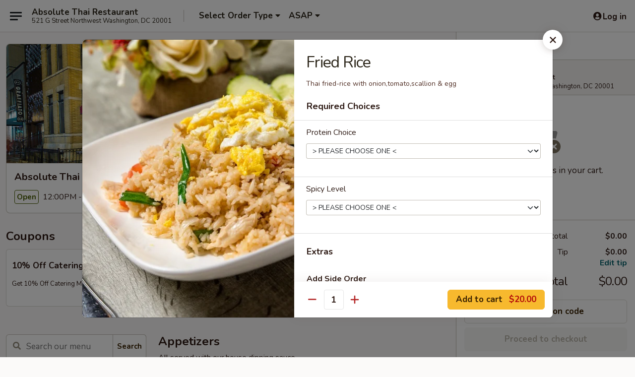

--- FILE ---
content_type: text/html; charset=UTF-8
request_url: https://order.absolutethaidcrestaurant.com/order/all-day-menu/menu/fried-rice
body_size: 37039
content:
<!DOCTYPE html>

<html class="no-js css-scroll" lang="en">
	<head>
		<meta charset="utf-8" />
		<meta http-equiv="X-UA-Compatible" content="IE=edge,chrome=1" />

				<title>Absolute Thai Restaurant | Fried Rice | All Menu Items | All Day Menu</title>
		<meta name="description" content="Order online for delivery and takeout: Fried Rice from Absolute Thai Restaurant. Serving the best Thai Food Restaurant in Washington, DC. - Thai fried-rice	with	onion,tomato,scallion &amp; egg" />		<meta name="keywords" content="Absolute Thai Restaurant DC ,restaurants, Thai Food Delivery" />		<meta name="viewport" content="width=device-width, initial-scale=1.0">

		<meta property="og:type" content="website">
		<meta property="og:title" content="Absolute Thai Restaurant | Fried Rice | All Menu Items | All Day Menu">
		<meta property="og:description" content="Order online for delivery and takeout: Fried Rice from Absolute Thai Restaurant. Serving the best Thai Food Restaurant in Washington, DC. - Thai fried-rice	with	onion,tomato,scallion &amp; egg">

		<meta name="twitter:card" content="summary_large_image">
		<meta name="twitter:title" content="Absolute Thai Restaurant | Fried Rice | All Menu Items | All Day Menu">
		<meta name="twitter:description" content="Order online for delivery and takeout: Fried Rice from Absolute Thai Restaurant. Serving the best Thai Food Restaurant in Washington, DC. - Thai fried-rice	with	onion,tomato,scallion &amp; egg">
					<meta property="og:image" content="https://imagedelivery.net/9lr8zq_Jvl7h6OFWqEi9IA/006e5cc1-dc82-4484-d3ef-df8625e14300/public" />
			<meta name="twitter:image" content="https://imagedelivery.net/9lr8zq_Jvl7h6OFWqEi9IA/006e5cc1-dc82-4484-d3ef-df8625e14300/public" />
		
		<meta name="apple-mobile-web-app-status-bar-style" content="black">
		<meta name="mobile-web-app-capable" content="yes">
					<link rel="canonical" href="https://order.absolutethaidcrestaurant.com/order/all-day-menu/menu"/>
		
		<link type="text/css" rel="stylesheet" href="/min/g=css4.0&amp;1768421684" />
		<link rel="stylesheet" href="//ajax.googleapis.com/ajax/libs/jqueryui/1.10.1/themes/base/minified/jquery-ui.min.css" />
		<link href='//fonts.googleapis.com/css?family=Open+Sans:400italic,400,700' rel='stylesheet' type='text/css' />
		<script src="https://kit.fontawesome.com/a4edb6363d.js" crossorigin="anonymous"></script>

		<style>
								.home_hero, .menu_hero{ background-image: url(https://imagedelivery.net/9lr8zq_Jvl7h6OFWqEi9IA/16f73773-5923-44a0-c4d2-19d965bb4100/public); }
					@media
					(-webkit-min-device-pixel-ratio: 1.25),
					(min-resolution: 120dpi){
						/* Retina header*/
						.home_hero, .menu_hero{ background-image: url(https://imagedelivery.net/9lr8zq_Jvl7h6OFWqEi9IA/7db8695d-3194-4302-f009-72673fa9fb00/public); }
					}
															/*body{  } */

					
.col-lg-12 {
text-align:center
}

.start_your_order {
visibility:hidden
}

.top_menu_options {
visibility:hidden
}

.tabs_link ul li a.active, .tabs_link ul li a.active:hover {
background:#f8b61c
}		</style>

		
		<script type="text/javascript">
			var UrlTag = "Absolute-Thai-Restaurant";
			var template = 'defaultv4';
			var formname = 'ordering3';
			var menulink = 'https://order.absolutethaidcrestaurant.com/order/all-day-menu';
			var checkoutlink = 'https://order.absolutethaidcrestaurant.com/checkout';
		</script>
		<script>
			/* http://writing.colin-gourlay.com/safely-using-ready-before-including-jquery/ */
			(function(w,d,u){w.readyQ=[];w.bindReadyQ=[];function p(x,y){if(x=="ready"){w.bindReadyQ.push(y);}else{w.readyQ.push(x);}};var a={ready:p,bind:p};w.$=w.jQuery=function(f){if(f===d||f===u){return a}else{p(f)}}})(window,document)
		</script>

		<script type="application/ld+json">{
    "@context": "http://schema.org",
    "@type": "Menu",
    "url": "https://order.absolutethaidcrestaurant.com/order/all-day-menu",
    "mainEntityOfPage": "https://order.absolutethaidcrestaurant.com/order/all-day-menu",
    "inLanguage": "English",
    "name": "All Day Menu",
    "hasMenuSection": [
        {
            "@type": "MenuSection",
            "url": "https://order.absolutethaidcrestaurant.com/order/all-day-menu/menu",
            "name": "All Menu Items",
            "hasMenuItem": [
                {
                    "@type": "MenuItem",
                    "name": "Fried Rice",
                    "url": "https://order.absolutethaidcrestaurant.com/order/all-day-menu/menu",
                    "description": "Thai fried-rice\twith\tonion,tomato,scallion & egg",
                    "image": "https://imagedelivery.net/9lr8zq_Jvl7h6OFWqEi9IA/288624d4-c9a2-454c-c0ea-2bca7f81b200/public"
                }
            ]
        }
    ]
}</script>
<!-- Google Tag Manager -->
<script>
	window.dataLayer = window.dataLayer || [];
	let data = {
		account: 'absolutethai',
		context: 'direct',
		templateVersion: 4,
		rid: 93	}
		dataLayer.push(data);
	(function(w,d,s,l,i){w[l]=w[l]||[];w[l].push({'gtm.start':
		new Date().getTime(),event:'gtm.js'});var f=d.getElementsByTagName(s)[0],
		j=d.createElement(s),dl=l!='dataLayer'?'&l='+l:'';j.async=true;j.src=
		'https://www.googletagmanager.com/gtm.js?id='+i+dl;f.parentNode.insertBefore(j,f);
		})(window,document,'script','dataLayer','GTM-K9P93M');

	function gtag() { dataLayer.push(arguments); }
</script>

	
	<script>
		
		gtag('js', new Date());

		
			</script>

					<meta name="smartbanner:title" content="Absolute Thai Restaurant">
					<meta name="smartbanner:author" content="Online Ordering">
					<meta name="smartbanner:price" content="FREE">
					<meta name="smartbanner:price-suffix-google" content=" ">
					<meta name="smartbanner:button" content="VIEW">
					<meta name="smartbanner:button-url-google" content="https://play.google.com/store/apps/details?id=com.foodonlineservice.absolutethai">
					<meta name="smartbanner:enabled-platforms" content="android">
											<meta name="smartbanner:icon-google" content="https://ehc-west-0-bucket.s3.us-west-2.amazonaws.com/web/documents/absolutethai/">
							<link href="https://fonts.googleapis.com/css?family=Open+Sans:400,600,700|Nunito:400,700" rel="stylesheet" />
	</head>

	<body
		data-event-on:customer_registered="window.location.reload()"
		data-event-on:customer_logged_in="window.location.reload()"
		data-event-on:customer_logged_out="window.location.reload()"
	>
		<a class="skip-to-content-link" href="#main">Skip to content</a>
				<!-- Google Tag Manager (noscript) -->
		<noscript><iframe src="https://www.googletagmanager.com/ns.html?id=GTM-K9P93M" height="0" width="0" style="display:none;visibility:hidden"></iframe></noscript>
		<!-- End Google Tag Manager (noscript) -->
						<!-- wrapper starts -->
		<div class="wrapper">
			<div style="grid-area: header-announcements">
				<div id="upgradeBrowserBanner" class="alert alert-warning mb-0 rounded-0 py-4" style="display:none;">
	<div class="alert-icon"><i class="fas fa-warning" aria-hidden="true"></i></div>
	<div>
		<strong>We're sorry, but the Web browser you are using is not supported.</strong> <br/> Please upgrade your browser or try a different one to use this Website. Supported browsers include:<br/>
		<ul class="list-unstyled">
			<li class="mt-2"><a href="https://www.google.com/chrome" target="_blank" rel="noopener noreferrer" class="simple-link"><i class="fab fa-chrome"></i> Chrome</a></li>
			<li class="mt-2"><a href="https://www.mozilla.com/firefox/upgrade.html" target="_blank" rel="noopener noreferrer" class="simple-link"><i class="fab fa-firefox"></i> Firefox</a></li>
			<li class="mt-2"><a href="https://www.microsoft.com/en-us/windows/microsoft-edge" target="_blank" rel="noopener noreferrer" class="simple-link"><i class="fab fa-edge"></i> Edge</a></li>
			<li class="mt-2"><a href="http://www.apple.com/safari/" target="_blank" rel="noopener noreferrer" class="simple-link"><i class="fab fa-safari"></i> Safari</a></li>
		</ul>
	</div>
</div>
<script>
	var ua = navigator.userAgent;
	var match = ua.match(/Firefox\/([0-9]+)\./);
	var firefoxVersion = match ? parseInt(match[1]) : 1000;
	var match = ua.match(/Chrome\/([0-9]+)\./);
	var chromeVersion = match ? parseInt(match[1]) : 1000;
	var isIE = ua.indexOf('MSIE') > -1 || ua.indexOf('Trident') > -1;
	var upgradeBrowserBanner = document.getElementById('upgradeBrowserBanner');
	var isMatchesSupported = typeof(upgradeBrowserBanner.matches)!="undefined";
	var isEntriesSupported = typeof(Object.entries)!="undefined";
	//Safari version is verified with isEntriesSupported
	if (isIE || !isMatchesSupported || !isEntriesSupported || firefoxVersion <= 46 || chromeVersion <= 53) {
		upgradeBrowserBanner.style.display = 'flex';
	}
</script>				
				<!-- get closed sign if applicable. -->
				
				
							</div>

						<div class="headerAndWtype" style="grid-area: header">
				<!-- Header Starts -->
				<header class="header">
										<div class="d-flex flex-column align-items-start flex-md-row align-items-md-center">
												<div class="logo_name_alt flex-shrink-0 d-flex align-items-center align-self-stretch pe-6 pe-md-0">
							
	<button
		type="button"
		class="eds_button btn btn-outline eds_button--shape-default eds_menu_button"
		data-bs-toggle="offcanvas" data-bs-target="#side-menu" aria-controls="side-menu" aria-label="Main menu"	><span aria-hidden="true"></span> <span aria-hidden="true"></span> <span aria-hidden="true"></span></button>

	
							<div class="d-flex flex-column align-items-center mx-auto align-items-md-start mx-md-0">
								<a
									class="eds-display-text-title-xs text-truncate title-container"
									href="https://order.absolutethaidcrestaurant.com"
								>
									Absolute Thai Restaurant								</a>

																	<span class="eds-copy-text-s-regular text-center text-md-start address-container" title="521 G Street Northwest Washington, DC 20001">
										521 G Street Northwest Washington, DC 20001									</span>
															</div>
						</div>

																			<div class="eds-display-text-title-s d-none d-md-block border-start mx-4" style="width: 0">&nbsp;</div>

							<div class="header_order_options d-flex align-items-center  w-100 p-2p5 p-md-0">
																<div class="what">
									<button
	type="button"
	class="border-0 bg-transparent text-start"
	data-bs-toggle="modal"
	data-bs-target="#modal-order-options"
	aria-expanded="false"
	style="min-height: 44px"
>
	<div class="d-flex align-items-baseline gap-2">
		<div class="otype-name-label eds-copy-text-l-bold text-truncate" style="flex: 1" data-order-type-label>
			Select Order Type		</div>

		<i class="fa fa-fw fa-caret-down"></i>
	</div>

	<div
		class="otype-picker-label otype-address-label eds-interface-text-m-regular text-truncate hidden"
	>
			</div>
</button>

<script>
	$(function() {
		var $autoCompleteInputs = $('[data-autocomplete-address]');
		if ($autoCompleteInputs && $autoCompleteInputs.length) {
			$autoCompleteInputs.each(function() {
				let $input = $(this);
				let $deliveryAddressContainer = $input.parents('.deliveryAddressContainer').first();
				$input.autocomplete({
					source   : addressAC,
					minLength: 3,
					delay    : 300,
					select   : function(event, ui) {
						$.getJSON('/' + UrlTag + '/?form=addresslookup', {
							id: ui.item.id,
						}, function(data) {
							let location = data
							if (location.address.street.endsWith('Trl')) {
								location.address.street = location.address.street.replace('Trl', 'Trail')
							}
							let autoCompleteSuccess = $input.data('autocomplete-success');
							if (autoCompleteSuccess) {
								let autoCompleteSuccessFunction = window[autoCompleteSuccess];
								if (typeof autoCompleteSuccessFunction == "function") {
									autoCompleteSuccessFunction(location);
								}
							}

							let address = location.address

							$('#add-address-city, [data-autocompleted-city]').val(address.city)
							$('#add-address-state, [data-autocompleted-state]').val(address.stateCode)
							$('#add-address-zip, [data-autocompleted-zip]').val(address.postalCode)
							$('#add-address-latitude, [data-autocompleted-latitude]').val(location.position.lat)
							$('#add-address-longitude, [data-autocompleted-longitude]').val(location.position.lng)
							let streetAddress = (address.houseNumber || '') + ' ' + (address.street || '');
							$('#street-address-1, [data-autocompleted-street-address]').val(streetAddress)
							validateAddress($deliveryAddressContainer);
						})
					},
				})
				$input.attr('autocomplete', 'street-address')
			});
		}

		// autocomplete using Address autocomplete
		// jquery autocomplete needs 2 fields: title and value
		// id holds the LocationId which can be used at a later stage to get the coordinate of the selected choice
		function addressAC(query, callback) {
			//we don't actually want to search until they've entered the street number and at least one character
			words = query.term.trim().split(' ')
			if (words.length < 2) {
				return false
			}

			$.getJSON('/' + UrlTag + '/?form=addresssuggest', { q: query.term }, function(data) {
				var addresses = data.items
				addresses = addresses.map(addr => {
					if ((addr.address.label || '').endsWith('Trl')) {
						addr.address.label = addr.address.label.replace('Trl', 'Trail')
					}
					let streetAddress = (addr.address.label || '')
					return {
						label: streetAddress,
						value: streetAddress,
						id   : addr.id,
					}
				})

				return callback(addresses)
			})
		}

				$('[data-address-from-current-loc]').on('click', function(e) {
			let $streetAddressContainer = $(this).parents('.street-address-container').first();
			let $deliveryAddressContainer = $(this).parents('.deliveryAddressContainer').first();
			e.preventDefault();
			if(navigator.geolocation) {
				navigator.geolocation.getCurrentPosition(position => {
					$.getJSON('/' + UrlTag + '/?form=addresssuggest', {
						at: position.coords.latitude + "," + position.coords.longitude
					}, function(data) {
						let location = data.items[0];
						let address = location.address
						$streetAddressContainer.find('.input-street-address').val((address.houseNumber ? address.houseNumber : '') + ' ' + (address.street ? address.street : ''));
						$('#add-address-city').val(address.city ? address.city : '');
						$('#add-address-state').val(address.state ? address.state : '');
						$('#add-address-zip').val(address.postalCode ? address.postalCode : '');
						$('#add-address-latitude').val(location.position.lat ? location.position.lat : '');
						$('#add-address-longitude').val(location.position.lng ? location.position.lng : '');
						validateAddress($deliveryAddressContainer, 0);
					});
				});
			} else {
				alert("Geolocation is not supported by this browser!");
			}
		});
	});

	function autoCompleteSuccess(location)
	{
		if (location && location.address) {
			let address = location.address

			let streetAddress = (address.houseNumber || '') + ' ' + (address.street || '');
			$.ajax({
				url: '/' + UrlTag + '/?form=saveformfields',
				data: {
					'param_full~address_s_n_255': streetAddress + ', ' + address.city + ', ' + address.state,
					'param_street~address_s_n_255': streetAddress,
					'param_city_s_n_90': address.city,
					'param_state_s_n_2': address.state,
					'param_zip~code_z_n_10': address.postalCode,
				}
			});
		}
	}
</script>
								</div>

																									<div class="when showcheck_parent">
																				<div class="ordertimetypes ">
	<button
		type="button"
		class="border-0 bg-transparent text-start loadable-content"
		data-bs-toggle="modal"
		data-bs-target="#modal-order-time"
		aria-expanded="false"
		style="min-height: 44px"
		data-change-label-to-later-date
	>
		<div class="d-flex align-items-baseline gap-2">
			<div class="eds-copy-text-l-bold text-truncate flex-fill" data-otype-time-day>
								ASAP			</div>

			<i class="fa fa-fw fa-caret-down"></i>
		</div>

		<div
			class="otype-picker-label otype-picker-time eds-interface-text-m-regular text-truncate hidden"
			data-otype-time
		>
			Later		</div>
	</button>
</div>
									</div>
															</div>
						
												<div class="position-absolute top-0 end-0 pe-2 py-2p5">
							
	<div id="login-status" >
					
	<button
		type="button"
		class="eds_button btn btn-outline eds_button--shape-default px-2 text-nowrap"
		aria-label="Log in" style="color: currentColor" data-bs-toggle="modal" data-bs-target="#login-modal"	><i
		class="eds_icon fa fa-lg fa-fw fa-user-circle d-block d-lg-none"
		style="font-family: &quot;Font Awesome 5 Pro&quot;; "	></i>

	 <div class="d-none d-lg-flex align-items-baseline gap-2">
	<i
		class="eds_icon fa fa-fw fa-user-circle"
		style="font-family: &quot;Font Awesome 5 Pro&quot;; "	></i>

	<div class="profile-container text-truncate">Log in</div></div></button>

				</div>

							</div>
					</div>

															
	<aside		data-eds-id="696d32c578109"
		class="eds_side_menu offcanvas offcanvas-start text-dark "
		tabindex="-1"
				id="side-menu" data-event-on:menu_selected="this.dispatchEvent(new CustomEvent('eds.hide'))" data-event-on:category_selected="this.dispatchEvent(new CustomEvent('eds.hide'))"	>
		
		<div class="eds_side_menu-body offcanvas-body d-flex flex-column p-0 css-scroll">
										<div
					class="eds_side_menu-close position-absolute top-0 end-0 pt-3 pe-3 "
					style="z-index: 1"
				>
					
	<button
		type="button"
		class="eds_button btn btn-outline-secondary eds_button--shape-circle"
		data-bs-dismiss="offcanvas" data-bs-target="[data-eds-id=&quot;696d32c578109&quot;]" aria-label="Close"	><i
		class="eds_icon fa fa-fw fa-close"
		style="font-family: &quot;Font Awesome 5 Pro&quot;; "	></i></button>

					</div>
			
			<div class="restaurant-info border-bottom border-light p-3">
							<p class="eds-display-text-title-xs mb-0 me-2 pe-4">Absolute Thai Restaurant</p>

			<div class="eds-copy-text-s-regular me-2 pe-4">
			521 G Street Northwest Washington, DC 20001		</div>
						</div>

																	
	<div class="border-bottom border-light p-3">
					<h2 class="eds-display-text-title-m m-0 pb-3">
				Menus			</h2>
		
		
			<details
				class="eds_list eds_list--border-none" open				data-menu-id="13958"
									data-event-on:document_ready="this.open = localStorage.getItem('menu-open-13958') !== 'false'"
										onclick="localStorage.setItem('menu-open-13958', !this.open)"
							>
									<summary
						class="eds_list-item eds-copy-text-l-regular list-unstyled rounded-3 mb-1 px-3 px-lg-4 py-2p5 "
						data-event-on:category_pinned="(category) => $(this).toggleClass('active', category.menuId === '13958')"
						tabindex="0"
					>
						
	<i
		class="eds_icon fas fa-fw fa-chevron-right"
		style="font-family: &quot;Font Awesome 5 Pro&quot;; "	></i>

	 Lunch Menu (Mon-Fri 11:00 am - 3:00 pm)					</summary>
				
																		
									<a
						class="eds_list-item eds-copy-text-l-regular list-unstyled rounded-3 mb-1 px-3 px-lg-4 py-2p5 ps-5 ps-lg-5 d-flex "
						data-event-on:category_pinned="(category) => $(this).toggleClass('active', category.id === '267824')"
						href="https://order.absolutethaidcrestaurant.com/order/lunch-menu-mon-fri-1100-am---300-pm/absolute-lunch-specials"
						onclick="if (!event.ctrlKey) {
							const currentMenuIsActive = false || $(this).closest('details').find('summary').hasClass('active');
							if (currentMenuIsActive) {
								app.event.emit('category_selected', { id: '267824' });
							} else {
								app.event.emit('menu_selected', { menu_id: '13958', menu_description: &quot;Available Monday - Friday, From 11:00 am \u2013 3:00 pm&quot;, category_id: '267824' });
							}
															return false;
													}"
					>
						Absolute Lunch Specials													<span class="ms-auto">12</span>
											</a>
									<a
						class="eds_list-item eds-copy-text-l-regular list-unstyled rounded-3 mb-1 px-3 px-lg-4 py-2p5 ps-5 ps-lg-5 d-flex "
						data-event-on:category_pinned="(category) => $(this).toggleClass('active', category.id === '177862')"
						href="https://order.absolutethaidcrestaurant.com/order/lunch-menu-mon-fri-1100-am---300-pm/entrees-lunch"
						onclick="if (!event.ctrlKey) {
							const currentMenuIsActive = false || $(this).closest('details').find('summary').hasClass('active');
							if (currentMenuIsActive) {
								app.event.emit('category_selected', { id: '177862' });
							} else {
								app.event.emit('menu_selected', { menu_id: '13958', menu_description: &quot;Available Monday - Friday, From 11:00 am \u2013 3:00 pm&quot;, category_id: '177862' });
							}
															return false;
													}"
					>
						Entrees (Lunch)													<span class="ms-auto">20</span>
											</a>
							</details>
		
			<details
				class="eds_list eds_list--border-none" open				data-menu-id="13957"
									data-event-on:document_ready="this.open = localStorage.getItem('menu-open-13957') !== 'false'"
										onclick="localStorage.setItem('menu-open-13957', !this.open)"
							>
									<summary
						class="eds_list-item eds-copy-text-l-regular list-unstyled rounded-3 mb-1 px-3 px-lg-4 py-2p5 active"
						data-event-on:category_pinned="(category) => $(this).toggleClass('active', category.menuId === '13957')"
						tabindex="0"
					>
						
	<i
		class="eds_icon fas fa-fw fa-chevron-right"
		style="font-family: &quot;Font Awesome 5 Pro&quot;; "	></i>

	 All Day Menu					</summary>
				
																		
									<a
						class="eds_list-item eds-copy-text-l-regular list-unstyled rounded-3 mb-1 px-3 px-lg-4 py-2p5 ps-5 ps-lg-5 d-flex "
						data-event-on:category_pinned="(category) => $(this).toggleClass('active', category.id === '177863')"
						href="https://order.absolutethaidcrestaurant.com/order/all-day-menu/appetizers"
						onclick="if (!event.ctrlKey) {
							const currentMenuIsActive = false || $(this).closest('details').find('summary').hasClass('active');
							if (currentMenuIsActive) {
								app.event.emit('category_selected', { id: '177863' });
							} else {
								app.event.emit('menu_selected', { menu_id: '13957', menu_description: &quot;&quot;, category_id: '177863' });
							}
															return false;
													}"
					>
						Appetizers													<span class="ms-auto">17</span>
											</a>
									<a
						class="eds_list-item eds-copy-text-l-regular list-unstyled rounded-3 mb-1 px-3 px-lg-4 py-2p5 ps-5 ps-lg-5 d-flex "
						data-event-on:category_pinned="(category) => $(this).toggleClass('active', category.id === '177868')"
						href="https://order.absolutethaidcrestaurant.com/order/all-day-menu/beverages"
						onclick="if (!event.ctrlKey) {
							const currentMenuIsActive = false || $(this).closest('details').find('summary').hasClass('active');
							if (currentMenuIsActive) {
								app.event.emit('category_selected', { id: '177868' });
							} else {
								app.event.emit('menu_selected', { menu_id: '13957', menu_description: &quot;&quot;, category_id: '177868' });
							}
															return false;
													}"
					>
						Beverages													<span class="ms-auto">18</span>
											</a>
									<a
						class="eds_list-item eds-copy-text-l-regular list-unstyled rounded-3 mb-1 px-3 px-lg-4 py-2p5 ps-5 ps-lg-5 d-flex "
						data-event-on:category_pinned="(category) => $(this).toggleClass('active', category.id === '177867')"
						href="https://order.absolutethaidcrestaurant.com/order/all-day-menu/desserts"
						onclick="if (!event.ctrlKey) {
							const currentMenuIsActive = false || $(this).closest('details').find('summary').hasClass('active');
							if (currentMenuIsActive) {
								app.event.emit('category_selected', { id: '177867' });
							} else {
								app.event.emit('menu_selected', { menu_id: '13957', menu_description: &quot;&quot;, category_id: '177867' });
							}
															return false;
													}"
					>
						Desserts													<span class="ms-auto">4</span>
											</a>
									<a
						class="eds_list-item eds-copy-text-l-regular list-unstyled rounded-3 mb-1 px-3 px-lg-4 py-2p5 ps-5 ps-lg-5 d-flex "
						data-event-on:category_pinned="(category) => $(this).toggleClass('active', category.id === '177866')"
						href="https://order.absolutethaidcrestaurant.com/order/all-day-menu/side-order"
						onclick="if (!event.ctrlKey) {
							const currentMenuIsActive = false || $(this).closest('details').find('summary').hasClass('active');
							if (currentMenuIsActive) {
								app.event.emit('category_selected', { id: '177866' });
							} else {
								app.event.emit('menu_selected', { menu_id: '13957', menu_description: &quot;&quot;, category_id: '177866' });
							}
															return false;
													}"
					>
						Side Order													<span class="ms-auto">9</span>
											</a>
									<a
						class="eds_list-item eds-copy-text-l-regular list-unstyled rounded-3 mb-1 px-3 px-lg-4 py-2p5 ps-5 ps-lg-5 d-flex "
						data-event-on:category_pinned="(category) => $(this).toggleClass('active', category.id === '177869')"
						href="https://order.absolutethaidcrestaurant.com/order/all-day-menu/soups"
						onclick="if (!event.ctrlKey) {
							const currentMenuIsActive = false || $(this).closest('details').find('summary').hasClass('active');
							if (currentMenuIsActive) {
								app.event.emit('category_selected', { id: '177869' });
							} else {
								app.event.emit('menu_selected', { menu_id: '13957', menu_description: &quot;&quot;, category_id: '177869' });
							}
															return false;
													}"
					>
						Soups													<span class="ms-auto">5</span>
											</a>
									<a
						class="eds_list-item eds-copy-text-l-regular list-unstyled rounded-3 mb-1 px-3 px-lg-4 py-2p5 ps-5 ps-lg-5 d-flex "
						data-event-on:category_pinned="(category) => $(this).toggleClass('active', category.id === '177870')"
						href="https://order.absolutethaidcrestaurant.com/order/all-day-menu/salads"
						onclick="if (!event.ctrlKey) {
							const currentMenuIsActive = false || $(this).closest('details').find('summary').hasClass('active');
							if (currentMenuIsActive) {
								app.event.emit('category_selected', { id: '177870' });
							} else {
								app.event.emit('menu_selected', { menu_id: '13957', menu_description: &quot;&quot;, category_id: '177870' });
							}
															return false;
													}"
					>
						Salads													<span class="ms-auto">6</span>
											</a>
									<a
						class="eds_list-item eds-copy-text-l-regular list-unstyled rounded-3 mb-1 px-3 px-lg-4 py-2p5 ps-5 ps-lg-5 d-flex "
						data-event-on:category_pinned="(category) => $(this).toggleClass('active', category.id === '177871')"
						href="https://order.absolutethaidcrestaurant.com/order/all-day-menu/absolute-specialty"
						onclick="if (!event.ctrlKey) {
							const currentMenuIsActive = false || $(this).closest('details').find('summary').hasClass('active');
							if (currentMenuIsActive) {
								app.event.emit('category_selected', { id: '177871' });
							} else {
								app.event.emit('menu_selected', { menu_id: '13957', menu_description: &quot;&quot;, category_id: '177871' });
							}
															return false;
													}"
					>
						Absolute Specialty													<span class="ms-auto">11</span>
											</a>
									<a
						class="eds_list-item eds-copy-text-l-regular list-unstyled rounded-3 mb-1 px-3 px-lg-4 py-2p5 ps-5 ps-lg-5 d-flex "
						data-event-on:category_pinned="(category) => $(this).toggleClass('active', category.id === '177873')"
						href="https://order.absolutethaidcrestaurant.com/order/all-day-menu/fried-rice"
						onclick="if (!event.ctrlKey) {
							const currentMenuIsActive = false || $(this).closest('details').find('summary').hasClass('active');
							if (currentMenuIsActive) {
								app.event.emit('category_selected', { id: '177873' });
							} else {
								app.event.emit('menu_selected', { menu_id: '13957', menu_description: &quot;&quot;, category_id: '177873' });
							}
															return false;
													}"
					>
						Fried Rice													<span class="ms-auto">5</span>
											</a>
									<a
						class="eds_list-item eds-copy-text-l-regular list-unstyled rounded-3 mb-1 px-3 px-lg-4 py-2p5 ps-5 ps-lg-5 d-flex "
						data-event-on:category_pinned="(category) => $(this).toggleClass('active', category.id === '177874')"
						href="https://order.absolutethaidcrestaurant.com/order/all-day-menu/curry"
						onclick="if (!event.ctrlKey) {
							const currentMenuIsActive = false || $(this).closest('details').find('summary').hasClass('active');
							if (currentMenuIsActive) {
								app.event.emit('category_selected', { id: '177874' });
							} else {
								app.event.emit('menu_selected', { menu_id: '13957', menu_description: &quot;&quot;, category_id: '177874' });
							}
															return false;
													}"
					>
						Curry													<span class="ms-auto">8</span>
											</a>
									<a
						class="eds_list-item eds-copy-text-l-regular list-unstyled rounded-3 mb-1 px-3 px-lg-4 py-2p5 ps-5 ps-lg-5 d-flex "
						data-event-on:category_pinned="(category) => $(this).toggleClass('active', category.id === '177876')"
						href="https://order.absolutethaidcrestaurant.com/order/all-day-menu/noodles"
						onclick="if (!event.ctrlKey) {
							const currentMenuIsActive = false || $(this).closest('details').find('summary').hasClass('active');
							if (currentMenuIsActive) {
								app.event.emit('category_selected', { id: '177876' });
							} else {
								app.event.emit('menu_selected', { menu_id: '13957', menu_description: &quot;&quot;, category_id: '177876' });
							}
															return false;
													}"
					>
						Noodles													<span class="ms-auto">4</span>
											</a>
									<a
						class="eds_list-item eds-copy-text-l-regular list-unstyled rounded-3 mb-1 px-3 px-lg-4 py-2p5 ps-5 ps-lg-5 d-flex "
						data-event-on:category_pinned="(category) => $(this).toggleClass('active', category.id === '177877')"
						href="https://order.absolutethaidcrestaurant.com/order/all-day-menu/entrees"
						onclick="if (!event.ctrlKey) {
							const currentMenuIsActive = false || $(this).closest('details').find('summary').hasClass('active');
							if (currentMenuIsActive) {
								app.event.emit('category_selected', { id: '177877' });
							} else {
								app.event.emit('menu_selected', { menu_id: '13957', menu_description: &quot;&quot;, category_id: '177877' });
							}
															return false;
													}"
					>
						Entrees													<span class="ms-auto">20</span>
											</a>
									<a
						class="eds_list-item eds-copy-text-l-regular list-unstyled rounded-3 mb-1 px-3 px-lg-4 py-2p5 ps-5 ps-lg-5 d-flex "
						data-event-on:category_pinned="(category) => $(this).toggleClass('active', category.id === '303752')"
						href="https://order.absolutethaidcrestaurant.com/order/all-day-menu/kids-menu"
						onclick="if (!event.ctrlKey) {
							const currentMenuIsActive = false || $(this).closest('details').find('summary').hasClass('active');
							if (currentMenuIsActive) {
								app.event.emit('category_selected', { id: '303752' });
							} else {
								app.event.emit('menu_selected', { menu_id: '13957', menu_description: &quot;&quot;, category_id: '303752' });
							}
															return false;
													}"
					>
						Kids' Menu													<span class="ms-auto">14</span>
											</a>
							</details>
		
			<details
				class="eds_list eds_list--border-none" open				data-menu-id="22227"
									data-event-on:document_ready="this.open = localStorage.getItem('menu-open-22227') !== 'false'"
										onclick="localStorage.setItem('menu-open-22227', !this.open)"
							>
									<summary
						class="eds_list-item eds-copy-text-l-regular list-unstyled rounded-3 mb-1 px-3 px-lg-4 py-2p5 "
						data-event-on:category_pinned="(category) => $(this).toggleClass('active', category.menuId === '22227')"
						tabindex="0"
					>
						
	<i
		class="eds_icon fas fa-fw fa-chevron-right"
		style="font-family: &quot;Font Awesome 5 Pro&quot;; "	></i>

	 Catering					</summary>
				
																		
									<a
						class="eds_list-item eds-copy-text-l-regular list-unstyled rounded-3 mb-1 px-3 px-lg-4 py-2p5 ps-5 ps-lg-5 d-flex "
						data-event-on:category_pinned="(category) => $(this).toggleClass('active', category.id === '289152')"
						href="https://order.absolutethaidcrestaurant.com/order/catering/appetizers-catering"
						onclick="if (!event.ctrlKey) {
							const currentMenuIsActive = false || $(this).closest('details').find('summary').hasClass('active');
							if (currentMenuIsActive) {
								app.event.emit('category_selected', { id: '289152' });
							} else {
								app.event.emit('menu_selected', { menu_id: '22227', menu_description: &quot;&quot;, category_id: '289152' });
							}
															return false;
													}"
					>
						Appetizers (Catering)													<span class="ms-auto">8</span>
											</a>
									<a
						class="eds_list-item eds-copy-text-l-regular list-unstyled rounded-3 mb-1 px-3 px-lg-4 py-2p5 ps-5 ps-lg-5 d-flex "
						data-event-on:category_pinned="(category) => $(this).toggleClass('active', category.id === '289153')"
						href="https://order.absolutethaidcrestaurant.com/order/catering/entrees-catering"
						onclick="if (!event.ctrlKey) {
							const currentMenuIsActive = false || $(this).closest('details').find('summary').hasClass('active');
							if (currentMenuIsActive) {
								app.event.emit('category_selected', { id: '289153' });
							} else {
								app.event.emit('menu_selected', { menu_id: '22227', menu_description: &quot;&quot;, category_id: '289153' });
							}
															return false;
													}"
					>
						Entrees (Catering)													<span class="ms-auto">11</span>
											</a>
									<a
						class="eds_list-item eds-copy-text-l-regular list-unstyled rounded-3 mb-1 px-3 px-lg-4 py-2p5 ps-5 ps-lg-5 d-flex "
						data-event-on:category_pinned="(category) => $(this).toggleClass('active', category.id === '289154')"
						href="https://order.absolutethaidcrestaurant.com/order/catering/catering-boxes"
						onclick="if (!event.ctrlKey) {
							const currentMenuIsActive = false || $(this).closest('details').find('summary').hasClass('active');
							if (currentMenuIsActive) {
								app.event.emit('category_selected', { id: '289154' });
							} else {
								app.event.emit('menu_selected', { menu_id: '22227', menu_description: &quot;&quot;, category_id: '289154' });
							}
															return false;
													}"
					>
						Catering Boxes													<span class="ms-auto">7</span>
											</a>
									<a
						class="eds_list-item eds-copy-text-l-regular list-unstyled rounded-3 mb-1 px-3 px-lg-4 py-2p5 ps-5 ps-lg-5 d-flex "
						data-event-on:category_pinned="(category) => $(this).toggleClass('active', category.id === '289155')"
						href="https://order.absolutethaidcrestaurant.com/order/catering/desserts-catering"
						onclick="if (!event.ctrlKey) {
							const currentMenuIsActive = false || $(this).closest('details').find('summary').hasClass('active');
							if (currentMenuIsActive) {
								app.event.emit('category_selected', { id: '289155' });
							} else {
								app.event.emit('menu_selected', { menu_id: '22227', menu_description: &quot;&quot;, category_id: '289155' });
							}
															return false;
													}"
					>
						Desserts (Catering)													<span class="ms-auto">3</span>
											</a>
							</details>
		
			</div>

						
																	<nav>
							<ul class="eds_list eds_list--border-none border-bottom">
	<li class="eds_list-item">
		<a class="d-block p-3 " href="https://order.absolutethaidcrestaurant.com">
			Home		</a>
	</li>

		
					<li class="eds_list-item">
					<a class="d-block p-3 " href="https://order.absolutethaidcrestaurant.com/page/faqdelivery-info" >
						FAQ & Delivery Info					</a>
				</li>
							<li class="eds_list-item">
					<a class="d-block p-3" href="https://www.foodonlineservice.com/absolutethai/review-us.html" target="_blank" aria-label="Opens in new tab" title="Opens in new tab">
						Review Us					</a>
				</li>
			
			<li class="eds_list-item">
			<a class="d-block p-3 " href="https://order.absolutethaidcrestaurant.com/locationinfo">
				Location &amp; Hours			</a>
		</li>
	
	<li class="eds_list-item">
		<a class="d-block p-3 " href="https://order.absolutethaidcrestaurant.com/contact">
			Contact
		</a>
	</li>
</ul>
						</nav>

												<div class="eds-copy-text-s-regular p-3 d-lg-none">
								<ul class="list-unstyled">
							<li><a href="https://play.google.com/store/apps/details?id=com.foodonlineservice.absolutethai"><img src="/web/default4.0/images/google-play-badge.svg" alt="Google Play App Store"></a></li>
			</ul>

<ul class="list-unstyled d-flex gap-2">
						<li><a href="https://www.facebook.com/profile.php?id=100063795420874" target="new" aria-label="Opens in new tab" title="Opens in new tab" class="icon" title="Facebook"><i class="fab fa-facebook"></i><span class="sr-only">Facebook</span></a></li>
									<li><a href="https://www.yelp.com/biz/absolute-thai-restaurant-washington-2" target="new" aria-label="Opens in new tab" title="Opens in new tab" class="icon" title="Yelp"><i class="fab fa-yelp"></i><span class="sr-only">Yelp</span></a></li>
				</ul>

<div><a href="http://www.foodonlineservice.com">&copy; 2026 Online Ordering by Food Online Service</a></div>

<ul class="list-unstyled mb-0 pt-3">
	<li><a href="https://order.absolutethaidcrestaurant.com/reportbug">Technical Support</a></li>
	<li><a href="https://order.absolutethaidcrestaurant.com/privacy">Privacy Policy</a></li>
	<li><a href="https://order.absolutethaidcrestaurant.com/tos">Terms of Service</a></li>
	<li><a href="https://order.absolutethaidcrestaurant.com/accessibility">Accessibility</a></li>
</ul>

This site is protected by reCAPTCHA and the Google <a href="https://policies.google.com/privacy">Privacy Policy</a> and <a href="https://policies.google.com/terms">Terms of Service</a> apply.
						</div>		</div>

		<script>
		{
			const container = document.querySelector('[data-eds-id="696d32c578109"]');

						['show', 'hide', 'toggle', 'dispose'].forEach((eventName) => {
				container.addEventListener(`eds.${eventName}`, (e) => {
					bootstrap.Offcanvas.getOrCreateInstance(container)[eventName](
						...(Array.isArray(e.detail) ? e.detail : [e.detail])
					);
				});
			});
		}
		</script>
	</aside>

					</header>
			</div>

										<div class="container p-0" style="grid-area: hero">
					<section class="hero">
												<div class="menu_hero backbgbox position-relative" role="img" aria-label="Image of food offered at the restaurant">
									<div class="logo">
		<a class="logo-image" href="https://order.absolutethaidcrestaurant.com">
			<img
				src="https://imagedelivery.net/9lr8zq_Jvl7h6OFWqEi9IA/006e5cc1-dc82-4484-d3ef-df8625e14300/public"
				srcset="https://imagedelivery.net/9lr8zq_Jvl7h6OFWqEi9IA/006e5cc1-dc82-4484-d3ef-df8625e14300/public 1x, https://imagedelivery.net/9lr8zq_Jvl7h6OFWqEi9IA/006e5cc1-dc82-4484-d3ef-df8625e14300/public 2x"				alt="Home"
			/>
		</a>
	</div>
						</div>

													<div class="p-3">
								<div class="pb-1">
									<h1 role="heading" aria-level="2" class="eds-display-text-title-s m-0 p-0">Absolute Thai Restaurant</h1>
																	</div>

								<div class="d-sm-flex align-items-baseline">
																			<div class="mt-2">
											
	<span
		class="eds_label eds_label--variant-success eds-interface-text-m-bold me-1 text-nowrap"
			>
		Open	</span>

	12:00PM - 9:30PM										</div>
									
									<div class="d-flex gap-2 ms-sm-auto mt-2">
																					
					<a
				class="eds_button btn btn-outline-secondary btn-sm col text-nowrap"
				href="https://order.absolutethaidcrestaurant.com/locationinfo?lid=11094"
							>
				
	<i
		class="eds_icon fa fa-fw fa-info-circle"
		style="font-family: &quot;Font Awesome 5 Pro&quot;; "	></i>

	 Store info			</a>
		
												
										
																			</div>
								</div>
							</div>
											</section>
				</div>
			
						
										<div
					class="fixed_submit d-lg-none hidden pwa-pb-md-down"
					data-event-on:cart_updated="({ items }) => $(this).toggleClass('hidden', !items)"
				>
					<div
						data-async-on-event="order_type_updated, cart_updated"
						data-async-action="https://order.absolutethaidcrestaurant.com//ajax/?form=minimum_order_value_warning&component=add_more"
						data-async-method="get"
					>
											</div>

					<div class="p-3">
						<button class="btn btn-primary btn-lg w-100" onclick="app.event.emit('show_cart')">
							View cart							<span
								class="eds-interface-text-m-regular"
								data-event-on:cart_updated="({ items, subtotal }) => {
									$(this).text(`(${items} ${items === 1 ? 'item' : 'items'}, ${subtotal})`);
								}"
							>
								(0 items, $0.00)
							</span>
						</button>
					</div>
				</div>
			
									<!-- Header ends -->
<main class="main_content menucategory_page pb-5" id="main">
	<div class="container">
					<section class="mb-3 pb-lg-3 mt-1 pt-3">
						

	<div
		class="eds_collection "
		style="margin: 0 -0.75rem; "
			>
		<div class="d-flex align-items-start gap-2  eds-display-text-title-m" style="padding: 0 0.75rem">
			<div class="flex-fill"><h3 class="eds-display-text-title-m mb-0">Coupons</h3></div>
							
	<button
		type="button"
		class="eds_button btn btn-outline-secondary btn-sm eds_button--shape-circle"
		style="padding-top: 2px; padding-right: 2px" onclick="app.event.emit('scroll_to_previous_696d32c579401')" aria-label="Scroll left"	><i
		class="eds_icon fa fa-fw fa-chevron-left"
		style="font-family: &quot;Font Awesome 5 Pro&quot;; "	></i></button>

					
	<button
		type="button"
		class="eds_button btn btn-outline-secondary btn-sm eds_button--shape-circle"
		style="padding-top: 2px; padding-left: 2px" onclick="app.event.emit('scroll_to_next_696d32c579401')" aria-label="Scroll right"	><i
		class="eds_icon fa fa-fw fa-chevron-right"
		style="font-family: &quot;Font Awesome 5 Pro&quot;; "	></i></button>

						</div>

		<div class="position-relative">
			<div
				class="css-scroll-hidden overflow-auto d-flex gap-3 py-2 "
				style="max-width: 100vw; padding: 0 0.75rem; scroll-behavior: smooth"
				data-event-on:scroll_to_previous_696d32c579401="this.scrollLeft = (Math.ceil(this.scrollLeft / ($(this).width() - $(this).width() % ($(this).find('.coupon-item').width() + 12))) - 1) * ($(this).width() - $(this).width() % ($(this).find('.coupon-item').width() + 12))"
				data-event-on:scroll_to_next_696d32c579401="this.scrollLeft = (Math.floor(this.scrollLeft / ($(this).width() - $(this).width() % ($(this).find('.coupon-item').width() + 12))) + 1) * ($(this).width() - $(this).width() % ($(this).find('.coupon-item').width() + 12))"
				data-event-on:document_ready="app.event.emit('scroll_696d32c579401', this.scrollLeft / (this.scrollWidth - this.clientWidth))"
				onscroll="app.event.emit('scroll_696d32c579401', this.scrollLeft / (this.scrollWidth - this.clientWidth))"
			>
				<div class="d-flex gap-2p5">
							<div class="coupon-item" style="width: 80vw; max-width: 20rem">
					
	<div
		class="eds_coupon h-100"
		id="coupon-97040"	>
		<div class="p-2p5">
			<div class="eds_coupon-header eds-display-text-title-xs">
				10% Off Catering Menu 
	<button
		type="button"
		class="eds_button btn btn-outline-secondary eds_button--shape-default float-end"
		data-async-on-click data-async-before="$('[data-custom-popover]').popover('hide')" data-async-method="post" data-async-action="/Absolute-Thai-Restaurant/account-settings/coupons/97040/apply" data-async-target="#coupons" data-async-then="reloadCart({ data: { coupons: true } })" data-async-swap="none" data-async-recaptcha	>Apply</button>			</div>

			<div>
				<a
			class="float-end ms-2"
			href="javascript:void(0)"
			role="button"
			variant="outline"
			data-bs-toggle="popover"
			data-bs-placement="bottom"
			data-custom-popover=".coupon-details-97040"
			data-custom-template=".coupon-popover-template"
			data-bs-popper-config='{"modifiers":[{"name":"flip","enabled":false}]}'
			onclick="$('[data-custom-popover]').popover('hide')"
			aria-label="More info about coupon: 10% Off Catering Menu"		>More info</a>

					<div class="eds-copy-text-s-regular lh-sm">Get 10% Off Catering Menu</div>
		
		<template class="coupon-details-97040">
			<div class="d-flex flex-column gap-2 eds-copy-text-m-regular" style="width: 20rem; max-width: calc(100vw - 2rem)">
				<div>
					<div
						class="float-end mw-100 ms-2 px-2 py-3 fw-bold"
						style="
							margin-top: -1rem;
							background: linear-gradient(45deg,  transparent 33.333%, #F7B92E 33.333%, #F7B92E 66.667%, transparent 66.667%),
													linear-gradient(-45deg, transparent 33.333%, #F7B92E 33.333%, #F7B92E 66.667%, transparent 66.667%);
							background-size: 10px 120px;
							background-position: 0 -40px;
						"
					>10offcater</div>
					<h3 class="mb-0 eds-display-text-title-s">10% Off Catering Menu</h3>
				</div>

																  <div>Get 10% Off Catering Menu</div>
				
				<div>10% off<br/></div><div class="restrictionCell"></div>
				
									<div class="d-flex flex-wrap align-items-baseline gap-1">
						<b class="me-1">Valid for:</b>

						<div class="d-flex flex-wrap gap-1 text-nowrap">
															
	<span
		class="eds_label eds_label--variant-default eds-interface-text-m-bold"
			>
		Delivery, Pick up, Dine-in	</span>

														</div>
					</div>
				
				<div class="eds-copy-text-s-regular"></div>
			</div>
		</template>			</div>
		</div>

			</div>

					</div>
							<div class="coupon-item" style="width: 80vw; max-width: 20rem">
					
	<div
		class="eds_coupon h-100"
		id="coupon-91332"	>
		<div class="p-2p5">
			<div class="eds_coupon-header eds-display-text-title-xs">
				Get 20% off any order $60+ 
	<button
		type="button"
		class="eds_button btn btn-outline-secondary eds_button--shape-default float-end"
		data-async-on-click data-async-before="$('[data-custom-popover]').popover('hide')" data-async-method="post" data-async-action="/Absolute-Thai-Restaurant/account-settings/coupons/91332/apply" data-async-target="#coupons" data-async-then="reloadCart({ data: { coupons: true } })" data-async-swap="none" data-async-recaptcha	>Apply</button>			</div>

			<div>
				<a
			class="float-end ms-2"
			href="javascript:void(0)"
			role="button"
			variant="outline"
			data-bs-toggle="popover"
			data-bs-placement="bottom"
			data-custom-popover=".coupon-details-91332"
			data-custom-template=".coupon-popover-template"
			data-bs-popper-config='{"modifiers":[{"name":"flip","enabled":false}]}'
			onclick="$('[data-custom-popover]').popover('hide')"
			aria-label="More info about coupon: Get 20% off with any order $60+"		>More info</a>

					<div class="eds-copy-text-s-regular lh-sm">Get 20% off with any order $60+ (Except Catering & Dining Room)</div>
		
		<template class="coupon-details-91332">
			<div class="d-flex flex-column gap-2 eds-copy-text-m-regular" style="width: 20rem; max-width: calc(100vw - 2rem)">
				<div>
					<div
						class="float-end mw-100 ms-2 px-2 py-3 fw-bold"
						style="
							margin-top: -1rem;
							background: linear-gradient(45deg,  transparent 33.333%, #F7B92E 33.333%, #F7B92E 66.667%, transparent 66.667%),
													linear-gradient(-45deg, transparent 33.333%, #F7B92E 33.333%, #F7B92E 66.667%, transparent 66.667%);
							background-size: 10px 120px;
							background-position: 0 -40px;
						"
					>20off</div>
					<h3 class="mb-0 eds-display-text-title-s">Get 20% off any order $60+</h3>
				</div>

																  <div>Get 20% off with any order $60+ (Except Catering & Dining Room)</div>
				
				<div>20% off<br/></div><div class="restrictionCell"></div>
				
									<div class="d-flex flex-wrap align-items-baseline gap-1">
						<b class="me-1">Valid for:</b>

						<div class="d-flex flex-wrap gap-1 text-nowrap">
															
	<span
		class="eds_label eds_label--variant-default eds-interface-text-m-bold"
			>
		Delivery, Pick up	</span>

														</div>
					</div>
				
				<div class="eds-copy-text-s-regular"></div>
			</div>
		</template>			</div>
		</div>

			</div>

					</div>
					</div>			</div>

			<div
				class="eds_collection-fade position-absolute top-0 bottom-0 start-0 "
				style="background: linear-gradient(to right, var(--bs-light), transparent);"
				data-event-on:scroll_696d32c579401="(scrollRatio) => this.style.opacity = 10 * scrollRatio"
			></div>

			<div
				class="eds_collection-fade position-absolute top-0 bottom-0 end-0"
				style="background: linear-gradient(to left, var(--bs-light), transparent);"
				data-event-on:scroll_696d32c579401="(scrollRatio) => this.style.opacity = 10 * (1 - scrollRatio)"
			></div>
		</div>
	</div>

	

		<template class="coupon-popover-template" data-event-on:cart_updated="initPopovers()">
						<div class="popover" role="tooltip">
				<div class="popover-body"></div>
				<div class="popover-footer d-flex rounded-bottom-3 border-top border-light bg-light p-2">
					
	<button
		type="button"
		class="eds_button btn btn-light eds_button--shape-default ms-auto"
		onclick="$('[data-custom-popover]').popover('hide')"	>Close</button>

					</div>
			</div>
		</template>

						</section>
		
		<div class="row menu_wrapper menu_category_wrapper ">
			<section class="col-xl-4 d-none d-xl-block">
				
				<div id="location-menu" data-event-on:menu_items_loaded="$(this).stickySidebar('updateSticky')">
					
		<form
			method="GET"
			role="search"
			action="https://order.absolutethaidcrestaurant.com/search"
			class="d-none d-xl-block mb-4"			novalidate
			onsubmit="if (!this.checkValidity()) event.preventDefault()"
		>
			<div class="position-relative">
				
	<label
		data-eds-id="696d32c579d6c"
		class="eds_formfield eds_formfield--size-large eds_formfield--variant-primary eds-copy-text-m-regular w-100"
		class="w-100"	>
		
		<div class="position-relative d-flex flex-column">
							<div class="eds_formfield-error eds-interface-text-m-bold" style="order: 1000"></div>
			
							<div class="eds_formfield-icon">
					<i
		class="eds_icon fa fa-fw fa-search"
		style="font-family: &quot;Font Awesome 5 Pro&quot;; "	></i>				</div>
										<input
					type="search"
					class="eds-copy-text-l-regular  "
										placeholder="Search our menu" name="search" autocomplete="off" spellcheck="false" value="" required aria-label="Search our menu" style="padding-right: 4.5rem; padding-left: 2.5rem;"				/>

				
							
			
	<i
		class="eds_icon fa fa-fw eds_formfield-validation"
		style="font-family: &quot;Font Awesome 5 Pro&quot;; "	></i>

	
					</div>

		
		<script>
		{
			const container = document.querySelector('[data-eds-id="696d32c579d6c"]');
			const input = container.querySelector('input, textarea, select');
			const error = container.querySelector('.eds_formfield-error');

			
						input.addEventListener('eds.validation.reset', () => {
				input.removeAttribute('data-validation');
				input.setCustomValidity('');
				error.innerHTML = '';
			});

						input.addEventListener('eds.validation.hide', () => {
				input.removeAttribute('data-validation');
			});

						input.addEventListener('eds.validation.success', (e) => {
				input.setCustomValidity('');
				input.setAttribute('data-validation', '');
				error.innerHTML = '';
			});

						input.addEventListener('eds.validation.warning', (e) => {
				input.setCustomValidity('');
				input.setAttribute('data-validation', '');
				error.innerHTML = e.detail;
			});

						input.addEventListener('eds.validation.error', (e) => {
				input.setCustomValidity(e.detail);
				input.checkValidity(); 				input.setAttribute('data-validation', '');
			});

			input.addEventListener('invalid', (e) => {
				error.innerHTML = input.validationMessage;
			});

								}
		</script>
	</label>

	
				<div class="position-absolute top-0 end-0">
					
	<button
		type="submit"
		class="eds_button btn btn-outline-secondary btn-sm eds_button--shape-default align-self-baseline rounded-0 rounded-end px-2"
		style="height: 50px; --bs-border-radius: 6px"	>Search</button>

					</div>
			</div>
		</form>

												
	<div >
					<h2 class="eds-display-text-title-m m-0 pb-3">
				Menus			</h2>
		
		
			<details
				class="eds_list eds_list--border-none" 				data-menu-id="13958"
							>
									<summary
						class="eds_list-item eds-copy-text-l-regular list-unstyled rounded-3 mb-1 px-3 px-lg-4 py-2p5 "
						data-event-on:category_pinned="(category) => $(this).toggleClass('active', category.menuId === '13958')"
						tabindex="0"
					>
						
	<i
		class="eds_icon fas fa-fw fa-chevron-right"
		style="font-family: &quot;Font Awesome 5 Pro&quot;; "	></i>

	 Lunch Menu (Mon-Fri 11:00 am - 3:00 pm)					</summary>
				
																		
									<a
						class="eds_list-item eds-copy-text-l-regular list-unstyled rounded-3 mb-1 px-3 px-lg-4 py-2p5 ps-5 ps-lg-5 d-flex "
						data-event-on:category_pinned="(category) => $(this).toggleClass('active', category.id === '267824')"
						href="https://order.absolutethaidcrestaurant.com/order/lunch-menu-mon-fri-1100-am---300-pm/absolute-lunch-specials"
						onclick="if (!event.ctrlKey) {
							const currentMenuIsActive = false || $(this).closest('details').find('summary').hasClass('active');
							if (currentMenuIsActive) {
								app.event.emit('category_selected', { id: '267824' });
							} else {
								app.event.emit('menu_selected', { menu_id: '13958', menu_description: &quot;Available Monday - Friday, From 11:00 am \u2013 3:00 pm&quot;, category_id: '267824' });
							}
															return false;
													}"
					>
						Absolute Lunch Specials													<span class="ms-auto">12</span>
											</a>
									<a
						class="eds_list-item eds-copy-text-l-regular list-unstyled rounded-3 mb-1 px-3 px-lg-4 py-2p5 ps-5 ps-lg-5 d-flex "
						data-event-on:category_pinned="(category) => $(this).toggleClass('active', category.id === '177862')"
						href="https://order.absolutethaidcrestaurant.com/order/lunch-menu-mon-fri-1100-am---300-pm/entrees-lunch"
						onclick="if (!event.ctrlKey) {
							const currentMenuIsActive = false || $(this).closest('details').find('summary').hasClass('active');
							if (currentMenuIsActive) {
								app.event.emit('category_selected', { id: '177862' });
							} else {
								app.event.emit('menu_selected', { menu_id: '13958', menu_description: &quot;Available Monday - Friday, From 11:00 am \u2013 3:00 pm&quot;, category_id: '177862' });
							}
															return false;
													}"
					>
						Entrees (Lunch)													<span class="ms-auto">20</span>
											</a>
							</details>
		
			<details
				class="eds_list eds_list--border-none" open				data-menu-id="13957"
							>
									<summary
						class="eds_list-item eds-copy-text-l-regular list-unstyled rounded-3 mb-1 px-3 px-lg-4 py-2p5 active"
						data-event-on:category_pinned="(category) => $(this).toggleClass('active', category.menuId === '13957')"
						tabindex="0"
					>
						
	<i
		class="eds_icon fas fa-fw fa-chevron-right"
		style="font-family: &quot;Font Awesome 5 Pro&quot;; "	></i>

	 All Day Menu					</summary>
				
																		
									<a
						class="eds_list-item eds-copy-text-l-regular list-unstyled rounded-3 mb-1 px-3 px-lg-4 py-2p5 ps-5 ps-lg-5 d-flex "
						data-event-on:category_pinned="(category) => $(this).toggleClass('active', category.id === '177863')"
						href="https://order.absolutethaidcrestaurant.com/order/all-day-menu/appetizers"
						onclick="if (!event.ctrlKey) {
							const currentMenuIsActive = false || $(this).closest('details').find('summary').hasClass('active');
							if (currentMenuIsActive) {
								app.event.emit('category_selected', { id: '177863' });
							} else {
								app.event.emit('menu_selected', { menu_id: '13957', menu_description: &quot;&quot;, category_id: '177863' });
							}
															return false;
													}"
					>
						Appetizers													<span class="ms-auto">17</span>
											</a>
									<a
						class="eds_list-item eds-copy-text-l-regular list-unstyled rounded-3 mb-1 px-3 px-lg-4 py-2p5 ps-5 ps-lg-5 d-flex "
						data-event-on:category_pinned="(category) => $(this).toggleClass('active', category.id === '177868')"
						href="https://order.absolutethaidcrestaurant.com/order/all-day-menu/beverages"
						onclick="if (!event.ctrlKey) {
							const currentMenuIsActive = false || $(this).closest('details').find('summary').hasClass('active');
							if (currentMenuIsActive) {
								app.event.emit('category_selected', { id: '177868' });
							} else {
								app.event.emit('menu_selected', { menu_id: '13957', menu_description: &quot;&quot;, category_id: '177868' });
							}
															return false;
													}"
					>
						Beverages													<span class="ms-auto">18</span>
											</a>
									<a
						class="eds_list-item eds-copy-text-l-regular list-unstyled rounded-3 mb-1 px-3 px-lg-4 py-2p5 ps-5 ps-lg-5 d-flex "
						data-event-on:category_pinned="(category) => $(this).toggleClass('active', category.id === '177867')"
						href="https://order.absolutethaidcrestaurant.com/order/all-day-menu/desserts"
						onclick="if (!event.ctrlKey) {
							const currentMenuIsActive = false || $(this).closest('details').find('summary').hasClass('active');
							if (currentMenuIsActive) {
								app.event.emit('category_selected', { id: '177867' });
							} else {
								app.event.emit('menu_selected', { menu_id: '13957', menu_description: &quot;&quot;, category_id: '177867' });
							}
															return false;
													}"
					>
						Desserts													<span class="ms-auto">4</span>
											</a>
									<a
						class="eds_list-item eds-copy-text-l-regular list-unstyled rounded-3 mb-1 px-3 px-lg-4 py-2p5 ps-5 ps-lg-5 d-flex "
						data-event-on:category_pinned="(category) => $(this).toggleClass('active', category.id === '177866')"
						href="https://order.absolutethaidcrestaurant.com/order/all-day-menu/side-order"
						onclick="if (!event.ctrlKey) {
							const currentMenuIsActive = false || $(this).closest('details').find('summary').hasClass('active');
							if (currentMenuIsActive) {
								app.event.emit('category_selected', { id: '177866' });
							} else {
								app.event.emit('menu_selected', { menu_id: '13957', menu_description: &quot;&quot;, category_id: '177866' });
							}
															return false;
													}"
					>
						Side Order													<span class="ms-auto">9</span>
											</a>
									<a
						class="eds_list-item eds-copy-text-l-regular list-unstyled rounded-3 mb-1 px-3 px-lg-4 py-2p5 ps-5 ps-lg-5 d-flex "
						data-event-on:category_pinned="(category) => $(this).toggleClass('active', category.id === '177869')"
						href="https://order.absolutethaidcrestaurant.com/order/all-day-menu/soups"
						onclick="if (!event.ctrlKey) {
							const currentMenuIsActive = false || $(this).closest('details').find('summary').hasClass('active');
							if (currentMenuIsActive) {
								app.event.emit('category_selected', { id: '177869' });
							} else {
								app.event.emit('menu_selected', { menu_id: '13957', menu_description: &quot;&quot;, category_id: '177869' });
							}
															return false;
													}"
					>
						Soups													<span class="ms-auto">5</span>
											</a>
									<a
						class="eds_list-item eds-copy-text-l-regular list-unstyled rounded-3 mb-1 px-3 px-lg-4 py-2p5 ps-5 ps-lg-5 d-flex "
						data-event-on:category_pinned="(category) => $(this).toggleClass('active', category.id === '177870')"
						href="https://order.absolutethaidcrestaurant.com/order/all-day-menu/salads"
						onclick="if (!event.ctrlKey) {
							const currentMenuIsActive = false || $(this).closest('details').find('summary').hasClass('active');
							if (currentMenuIsActive) {
								app.event.emit('category_selected', { id: '177870' });
							} else {
								app.event.emit('menu_selected', { menu_id: '13957', menu_description: &quot;&quot;, category_id: '177870' });
							}
															return false;
													}"
					>
						Salads													<span class="ms-auto">6</span>
											</a>
									<a
						class="eds_list-item eds-copy-text-l-regular list-unstyled rounded-3 mb-1 px-3 px-lg-4 py-2p5 ps-5 ps-lg-5 d-flex "
						data-event-on:category_pinned="(category) => $(this).toggleClass('active', category.id === '177871')"
						href="https://order.absolutethaidcrestaurant.com/order/all-day-menu/absolute-specialty"
						onclick="if (!event.ctrlKey) {
							const currentMenuIsActive = false || $(this).closest('details').find('summary').hasClass('active');
							if (currentMenuIsActive) {
								app.event.emit('category_selected', { id: '177871' });
							} else {
								app.event.emit('menu_selected', { menu_id: '13957', menu_description: &quot;&quot;, category_id: '177871' });
							}
															return false;
													}"
					>
						Absolute Specialty													<span class="ms-auto">11</span>
											</a>
									<a
						class="eds_list-item eds-copy-text-l-regular list-unstyled rounded-3 mb-1 px-3 px-lg-4 py-2p5 ps-5 ps-lg-5 d-flex "
						data-event-on:category_pinned="(category) => $(this).toggleClass('active', category.id === '177873')"
						href="https://order.absolutethaidcrestaurant.com/order/all-day-menu/fried-rice"
						onclick="if (!event.ctrlKey) {
							const currentMenuIsActive = false || $(this).closest('details').find('summary').hasClass('active');
							if (currentMenuIsActive) {
								app.event.emit('category_selected', { id: '177873' });
							} else {
								app.event.emit('menu_selected', { menu_id: '13957', menu_description: &quot;&quot;, category_id: '177873' });
							}
															return false;
													}"
					>
						Fried Rice													<span class="ms-auto">5</span>
											</a>
									<a
						class="eds_list-item eds-copy-text-l-regular list-unstyled rounded-3 mb-1 px-3 px-lg-4 py-2p5 ps-5 ps-lg-5 d-flex "
						data-event-on:category_pinned="(category) => $(this).toggleClass('active', category.id === '177874')"
						href="https://order.absolutethaidcrestaurant.com/order/all-day-menu/curry"
						onclick="if (!event.ctrlKey) {
							const currentMenuIsActive = false || $(this).closest('details').find('summary').hasClass('active');
							if (currentMenuIsActive) {
								app.event.emit('category_selected', { id: '177874' });
							} else {
								app.event.emit('menu_selected', { menu_id: '13957', menu_description: &quot;&quot;, category_id: '177874' });
							}
															return false;
													}"
					>
						Curry													<span class="ms-auto">8</span>
											</a>
									<a
						class="eds_list-item eds-copy-text-l-regular list-unstyled rounded-3 mb-1 px-3 px-lg-4 py-2p5 ps-5 ps-lg-5 d-flex "
						data-event-on:category_pinned="(category) => $(this).toggleClass('active', category.id === '177876')"
						href="https://order.absolutethaidcrestaurant.com/order/all-day-menu/noodles"
						onclick="if (!event.ctrlKey) {
							const currentMenuIsActive = false || $(this).closest('details').find('summary').hasClass('active');
							if (currentMenuIsActive) {
								app.event.emit('category_selected', { id: '177876' });
							} else {
								app.event.emit('menu_selected', { menu_id: '13957', menu_description: &quot;&quot;, category_id: '177876' });
							}
															return false;
													}"
					>
						Noodles													<span class="ms-auto">4</span>
											</a>
									<a
						class="eds_list-item eds-copy-text-l-regular list-unstyled rounded-3 mb-1 px-3 px-lg-4 py-2p5 ps-5 ps-lg-5 d-flex "
						data-event-on:category_pinned="(category) => $(this).toggleClass('active', category.id === '177877')"
						href="https://order.absolutethaidcrestaurant.com/order/all-day-menu/entrees"
						onclick="if (!event.ctrlKey) {
							const currentMenuIsActive = false || $(this).closest('details').find('summary').hasClass('active');
							if (currentMenuIsActive) {
								app.event.emit('category_selected', { id: '177877' });
							} else {
								app.event.emit('menu_selected', { menu_id: '13957', menu_description: &quot;&quot;, category_id: '177877' });
							}
															return false;
													}"
					>
						Entrees													<span class="ms-auto">20</span>
											</a>
									<a
						class="eds_list-item eds-copy-text-l-regular list-unstyled rounded-3 mb-1 px-3 px-lg-4 py-2p5 ps-5 ps-lg-5 d-flex "
						data-event-on:category_pinned="(category) => $(this).toggleClass('active', category.id === '303752')"
						href="https://order.absolutethaidcrestaurant.com/order/all-day-menu/kids-menu"
						onclick="if (!event.ctrlKey) {
							const currentMenuIsActive = false || $(this).closest('details').find('summary').hasClass('active');
							if (currentMenuIsActive) {
								app.event.emit('category_selected', { id: '303752' });
							} else {
								app.event.emit('menu_selected', { menu_id: '13957', menu_description: &quot;&quot;, category_id: '303752' });
							}
															return false;
													}"
					>
						Kids' Menu													<span class="ms-auto">14</span>
											</a>
							</details>
		
			<details
				class="eds_list eds_list--border-none" 				data-menu-id="22227"
							>
									<summary
						class="eds_list-item eds-copy-text-l-regular list-unstyled rounded-3 mb-1 px-3 px-lg-4 py-2p5 "
						data-event-on:category_pinned="(category) => $(this).toggleClass('active', category.menuId === '22227')"
						tabindex="0"
					>
						
	<i
		class="eds_icon fas fa-fw fa-chevron-right"
		style="font-family: &quot;Font Awesome 5 Pro&quot;; "	></i>

	 Catering					</summary>
				
																		
									<a
						class="eds_list-item eds-copy-text-l-regular list-unstyled rounded-3 mb-1 px-3 px-lg-4 py-2p5 ps-5 ps-lg-5 d-flex "
						data-event-on:category_pinned="(category) => $(this).toggleClass('active', category.id === '289152')"
						href="https://order.absolutethaidcrestaurant.com/order/catering/appetizers-catering"
						onclick="if (!event.ctrlKey) {
							const currentMenuIsActive = false || $(this).closest('details').find('summary').hasClass('active');
							if (currentMenuIsActive) {
								app.event.emit('category_selected', { id: '289152' });
							} else {
								app.event.emit('menu_selected', { menu_id: '22227', menu_description: &quot;&quot;, category_id: '289152' });
							}
															return false;
													}"
					>
						Appetizers (Catering)													<span class="ms-auto">8</span>
											</a>
									<a
						class="eds_list-item eds-copy-text-l-regular list-unstyled rounded-3 mb-1 px-3 px-lg-4 py-2p5 ps-5 ps-lg-5 d-flex "
						data-event-on:category_pinned="(category) => $(this).toggleClass('active', category.id === '289153')"
						href="https://order.absolutethaidcrestaurant.com/order/catering/entrees-catering"
						onclick="if (!event.ctrlKey) {
							const currentMenuIsActive = false || $(this).closest('details').find('summary').hasClass('active');
							if (currentMenuIsActive) {
								app.event.emit('category_selected', { id: '289153' });
							} else {
								app.event.emit('menu_selected', { menu_id: '22227', menu_description: &quot;&quot;, category_id: '289153' });
							}
															return false;
													}"
					>
						Entrees (Catering)													<span class="ms-auto">11</span>
											</a>
									<a
						class="eds_list-item eds-copy-text-l-regular list-unstyled rounded-3 mb-1 px-3 px-lg-4 py-2p5 ps-5 ps-lg-5 d-flex "
						data-event-on:category_pinned="(category) => $(this).toggleClass('active', category.id === '289154')"
						href="https://order.absolutethaidcrestaurant.com/order/catering/catering-boxes"
						onclick="if (!event.ctrlKey) {
							const currentMenuIsActive = false || $(this).closest('details').find('summary').hasClass('active');
							if (currentMenuIsActive) {
								app.event.emit('category_selected', { id: '289154' });
							} else {
								app.event.emit('menu_selected', { menu_id: '22227', menu_description: &quot;&quot;, category_id: '289154' });
							}
															return false;
													}"
					>
						Catering Boxes													<span class="ms-auto">7</span>
											</a>
									<a
						class="eds_list-item eds-copy-text-l-regular list-unstyled rounded-3 mb-1 px-3 px-lg-4 py-2p5 ps-5 ps-lg-5 d-flex "
						data-event-on:category_pinned="(category) => $(this).toggleClass('active', category.id === '289155')"
						href="https://order.absolutethaidcrestaurant.com/order/catering/desserts-catering"
						onclick="if (!event.ctrlKey) {
							const currentMenuIsActive = false || $(this).closest('details').find('summary').hasClass('active');
							if (currentMenuIsActive) {
								app.event.emit('category_selected', { id: '289155' });
							} else {
								app.event.emit('menu_selected', { menu_id: '22227', menu_description: &quot;&quot;, category_id: '289155' });
							}
															return false;
													}"
					>
						Desserts (Catering)													<span class="ms-auto">3</span>
											</a>
							</details>
		
			</div>

					</div>
			</section>

			<div class="col-xl-8 menu_main" style="scroll-margin-top: calc(var(--eds-category-offset, 64) * 1px + 0.5rem)">
												<div class="tab-content" id="nav-tabContent">
					<div class="tab-pane fade show active" role="tabpanel">
						
						

													<ul
								class="nav nav-tabs css-scroll-hidden scroll-shadows-x d-xl-none flex-nowrap gap-1 px-3 px-md-4 px-lg-2p5 break-out"
								style="overflow-x: scroll; overflow-y: hidden; scroll-behavior: smooth; max-width: 100vw"
							>
																										<li class="nav-item eds-copy-text-l-bold">
										<a
											href="https://order.absolutethaidcrestaurant.com/order/lunch-menu-mon-fri-1100-am---300-pm"
											class="nav-link  text-nowrap"
																						onclick="if (!event.ctrlKey) { app.event.emit('menu_selected', { menu_id: '13958', menu_description: &quot;Available Monday - Friday, From 11:00 am \u2013 3:00 pm&quot; }); return false; }"
											data-event-on:menu_selected="(menu) => $(this).toggleClass('active', menu.menu_id === '13958')"
										>
											Lunch Menu (Mon-Fri 11:00 am - 3:00 pm)										</a>
									</li>
																										<li class="nav-item eds-copy-text-l-bold">
										<a
											href="https://order.absolutethaidcrestaurant.com/order/all-day-menu"
											class="nav-link active text-nowrap"
											aria-current="page"											onclick="if (!event.ctrlKey) { app.event.emit('menu_selected', { menu_id: '13957', menu_description: &quot;&quot; }); return false; }"
											data-event-on:menu_selected="(menu) => $(this).toggleClass('active', menu.menu_id === '13957')"
										>
											All Day Menu										</a>
									</li>
																										<li class="nav-item eds-copy-text-l-bold">
										<a
											href="https://order.absolutethaidcrestaurant.com/order/catering"
											class="nav-link  text-nowrap"
																						onclick="if (!event.ctrlKey) { app.event.emit('menu_selected', { menu_id: '22227', menu_description: &quot;&quot; }); return false; }"
											data-event-on:menu_selected="(menu) => $(this).toggleClass('active', menu.menu_id === '22227')"
										>
											Catering										</a>
									</li>
															</ul>
						
						<div class="category-item d-xl-none mb-2p5 break-out">
							<div class="category-item_title d-flex">
								<button type="button" class="flex-fill border-0 bg-transparent p-0" data-bs-toggle="modal" data-bs-target="#category-modal">
									<p class="position-relative">
										
	<i
		class="eds_icon fas fa-sm fa-fw fa-signal-alt-3"
		style="font-family: &quot;Font Awesome 5 Pro&quot;; transform: translateY(-20%) rotate(90deg) scale(-1, 1); "	></i>

											<span
											data-event-on:category_pinned="(category) => {
												$(this).text(category.name);
												history.replaceState(null, '', category.url);
											}"
										>All Menu Items</span>
									</p>
								</button>

																	
	<button
		type="button"
		class="eds_button btn btn-outline-secondary btn-sm eds_button--shape-default border-0 me-2p5 my-1"
		aria-label="Toggle search" onclick="app.event.emit('toggle_search', !$(this).hasClass('active'))" data-event-on:toggle_search="(showSearch) =&gt; $(this).toggleClass('active', showSearch)"	><i
		class="eds_icon fa fa-fw fa-search"
		style="font-family: &quot;Font Awesome 5 Pro&quot;; "	></i></button>

																</div>

							
		<form
			method="GET"
			role="search"
			action="https://order.absolutethaidcrestaurant.com/search"
			class="px-3 py-2p5 hidden" data-event-on:toggle_search="(showSearch) =&gt; {
									$(this).toggle(showSearch);
									if (showSearch) {
										$(this).find('input').trigger('focus');
									}
								}"			novalidate
			onsubmit="if (!this.checkValidity()) event.preventDefault()"
		>
			<div class="position-relative">
				
	<label
		data-eds-id="696d32c57e605"
		class="eds_formfield eds_formfield--size-large eds_formfield--variant-primary eds-copy-text-m-regular w-100"
		class="w-100"	>
		
		<div class="position-relative d-flex flex-column">
							<div class="eds_formfield-error eds-interface-text-m-bold" style="order: 1000"></div>
			
							<div class="eds_formfield-icon">
					<i
		class="eds_icon fa fa-fw fa-search"
		style="font-family: &quot;Font Awesome 5 Pro&quot;; "	></i>				</div>
										<input
					type="search"
					class="eds-copy-text-l-regular  "
										placeholder="Search our menu" name="search" autocomplete="off" spellcheck="false" value="" required aria-label="Search our menu" style="padding-right: 4.5rem; padding-left: 2.5rem;"				/>

				
							
			
	<i
		class="eds_icon fa fa-fw eds_formfield-validation"
		style="font-family: &quot;Font Awesome 5 Pro&quot;; "	></i>

	
					</div>

		
		<script>
		{
			const container = document.querySelector('[data-eds-id="696d32c57e605"]');
			const input = container.querySelector('input, textarea, select');
			const error = container.querySelector('.eds_formfield-error');

			
						input.addEventListener('eds.validation.reset', () => {
				input.removeAttribute('data-validation');
				input.setCustomValidity('');
				error.innerHTML = '';
			});

						input.addEventListener('eds.validation.hide', () => {
				input.removeAttribute('data-validation');
			});

						input.addEventListener('eds.validation.success', (e) => {
				input.setCustomValidity('');
				input.setAttribute('data-validation', '');
				error.innerHTML = '';
			});

						input.addEventListener('eds.validation.warning', (e) => {
				input.setCustomValidity('');
				input.setAttribute('data-validation', '');
				error.innerHTML = e.detail;
			});

						input.addEventListener('eds.validation.error', (e) => {
				input.setCustomValidity(e.detail);
				input.checkValidity(); 				input.setAttribute('data-validation', '');
			});

			input.addEventListener('invalid', (e) => {
				error.innerHTML = input.validationMessage;
			});

								}
		</script>
	</label>

	
				<div class="position-absolute top-0 end-0">
					
	<button
		type="submit"
		class="eds_button btn btn-outline-secondary btn-sm eds_button--shape-default align-self-baseline rounded-0 rounded-end px-2"
		style="height: 50px; --bs-border-radius: 6px"	>Search</button>

					</div>
			</div>
		</form>

								</div>

						<div class="mb-4"
							data-event-on:menu_selected="(menu) => {
								const hasDescription = menu.menu_description && menu.menu_description.trim() !== '';
								$(this).html(menu.menu_description || '').toggle(hasDescription);
							}"
							style="display: none;">						</div>

						<div
							data-async-on-event="menu_selected"
							data-async-block="this"
							data-async-method="get"
							data-async-action="https://order.absolutethaidcrestaurant.com/ajax/?form=menu_items"
							data-async-then="({ data }) => {
								app.event.emit('menu_items_loaded');
								if (data.category_id != null) {
									app.event.emit('category_selected', { id: data.category_id });
								}
							}"
						>
										<div
				data-category-id="177863"
				data-category-name="Appetizers"
				data-category-url="https://order.absolutethaidcrestaurant.com/order/all-day-menu/appetizers"
				data-category-menu-id="13957"
				style="scroll-margin-top: calc(var(--eds-category-offset, 64) * 1px + 0.5rem)"
				class="mb-4 pb-1"
			>
				<h2
					class="eds-display-text-title-m"
					data-event-on:category_selected="(category) => category.id === '177863' && app.nextTick(() => this.scrollIntoView({ behavior: Math.abs(this.getBoundingClientRect().top) > 2 * window.innerHeight ? 'instant' : 'auto' }))"
					style="scroll-margin-top: calc(var(--eds-category-offset, 64) * 1px + 0.5rem)"
				>Appetizers</h2>

									<p class="desc mb-0">All served with our house dipping sauce.</p>
				
				<div class="menucat_list mt-3">
					<ul role="menu">
						
	<li
		class="
			menuItem_1742699								"
			>
		<a
			href="https://order.absolutethaidcrestaurant.com/order/all-day-menu/appetizers/crispy-veggie-rolls"
			role="button"
			data-bs-toggle="modal"
			data-bs-target="#add_menu_item"
			data-load-menu-item="1742699"
			data-category-id="177863"
			data-change-url-on-click="https://order.absolutethaidcrestaurant.com/order/all-day-menu/appetizers/crispy-veggie-rolls"
			data-change-url-group="menuitem"
			data-parent-url="https://order.absolutethaidcrestaurant.com/order/all-day-menu/appetizers"
		>
			<span class="sr-only">Crispy Veggie Rolls</span>
		</a>

		<div class="content">
			<h3>Crispy Veggie Rolls <em class="ticon vegetarian" aria-hidden="true"></em></h3>
			<p>Taro, cabbage, cellophane noodle, dried mushroom & celery</p>
			<span class="menuitempreview_pricevalue">$8.00</span> 		</div>

					<figure role="none"><img src="https://imagedelivery.net/9lr8zq_Jvl7h6OFWqEi9IA/26338c14-9b28-4991-d401-64c5544b6100/public" alt="Crispy Veggie Rolls"></figure>
			</li>

	<li
		class="
			menuItem_1742698								"
			>
		<a
			href="https://order.absolutethaidcrestaurant.com/order/all-day-menu/appetizers/house-salad"
			role="button"
			data-bs-toggle="modal"
			data-bs-target="#add_menu_item"
			data-load-menu-item="1742698"
			data-category-id="177863"
			data-change-url-on-click="https://order.absolutethaidcrestaurant.com/order/all-day-menu/appetizers/house-salad"
			data-change-url-group="menuitem"
			data-parent-url="https://order.absolutethaidcrestaurant.com/order/all-day-menu/appetizers"
		>
			<span class="sr-only">House Salad</span>
		</a>

		<div class="content">
			<h3>House Salad <em class="ticon vegetarian" aria-hidden="true"></em></h3>
			<p>With peanut dressing or ginger balsamic dressing</p>
			W/ Peanut dressing: <span class="menuitempreview_pricevalue">$9.00</span> <br />W/ Ginger balsamic dressing: <span class="menuitempreview_pricevalue">$9.00</span> 		</div>

					<figure role="none"><img src="https://imagedelivery.net/9lr8zq_Jvl7h6OFWqEi9IA/bedee21d-075a-4000-fa09-60111fddfe00/public" alt="House Salad"></figure>
			</li>

	<li
		class="
			menuItem_1742700								"
			>
		<a
			href="https://order.absolutethaidcrestaurant.com/order/all-day-menu/appetizers/garden-rolls"
			role="button"
			data-bs-toggle="modal"
			data-bs-target="#add_menu_item"
			data-load-menu-item="1742700"
			data-category-id="177863"
			data-change-url-on-click="https://order.absolutethaidcrestaurant.com/order/all-day-menu/appetizers/garden-rolls"
			data-change-url-group="menuitem"
			data-parent-url="https://order.absolutethaidcrestaurant.com/order/all-day-menu/appetizers"
		>
			<span class="sr-only">Garden Rolls</span>
		</a>

		<div class="content">
			<h3>Garden Rolls <em class="ticon vegetarian" aria-hidden="true"></em></h3>
			<p>Noodle &	vegetables fresh rolls served with tamarind peanut sauce</p>
			<span class="menuitempreview_pricevalue">$10.00</span> 		</div>

					<figure role="none"><img src="https://imagedelivery.net/9lr8zq_Jvl7h6OFWqEi9IA/d383cebe-3dc1-4136-a8ed-eda7e245db00/public" alt="Garden Rolls"></figure>
			</li>

	<li
		class="
			menuItem_1742701								"
			>
		<a
			href="https://order.absolutethaidcrestaurant.com/order/all-day-menu/appetizers/fried-tofu"
			role="button"
			data-bs-toggle="modal"
			data-bs-target="#add_menu_item"
			data-load-menu-item="1742701"
			data-category-id="177863"
			data-change-url-on-click="https://order.absolutethaidcrestaurant.com/order/all-day-menu/appetizers/fried-tofu"
			data-change-url-group="menuitem"
			data-parent-url="https://order.absolutethaidcrestaurant.com/order/all-day-menu/appetizers"
		>
			<span class="sr-only">Fried Tofu</span>
		</a>

		<div class="content">
			<h3>Fried Tofu <em class="ticon vegetarian" aria-hidden="true"></em></h3>
			<p>Served with sweet & sour peanut dipping sauce</p>
			<span class="menuitempreview_pricevalue">$10.00</span> 		</div>

					<figure role="none"><img src="https://imagedelivery.net/9lr8zq_Jvl7h6OFWqEi9IA/942db39e-3da4-4bdd-2329-787f4672a000/public" alt="Fried Tofu"></figure>
			</li>

	<li
		class="
			menuItem_2848461								"
			>
		<a
			href="https://order.absolutethaidcrestaurant.com/order/all-day-menu/appetizers/fried-chicken-wontons"
			role="button"
			data-bs-toggle="modal"
			data-bs-target="#add_menu_item"
			data-load-menu-item="2848461"
			data-category-id="177863"
			data-change-url-on-click="https://order.absolutethaidcrestaurant.com/order/all-day-menu/appetizers/fried-chicken-wontons"
			data-change-url-group="menuitem"
			data-parent-url="https://order.absolutethaidcrestaurant.com/order/all-day-menu/appetizers"
		>
			<span class="sr-only">Fried Chicken Wontons</span>
		</a>

		<div class="content">
			<h3>Fried Chicken Wontons </h3>
			<p>Stuffed minced chicken</p>
			<span class="menuitempreview_pricevalue">$11.00</span> 		</div>

			</li>

	<li
		class="
			menuItem_1742710								"
			>
		<a
			href="https://order.absolutethaidcrestaurant.com/order/all-day-menu/appetizers/larb-gai-chicken"
			role="button"
			data-bs-toggle="modal"
			data-bs-target="#add_menu_item"
			data-load-menu-item="1742710"
			data-category-id="177863"
			data-change-url-on-click="https://order.absolutethaidcrestaurant.com/order/all-day-menu/appetizers/larb-gai-chicken"
			data-change-url-group="menuitem"
			data-parent-url="https://order.absolutethaidcrestaurant.com/order/all-day-menu/appetizers"
		>
			<span class="sr-only">Larb Gai (Chicken)</span>
		</a>

		<div class="content">
			<h3>Larb Gai (Chicken) </h3>
			<p>Minced chicken, Thai herbs with spicy lime juice</p>
			<span class="menuitempreview_pricevalue">$11.00</span> 		</div>

					<figure role="none"><img src="https://imagedelivery.net/9lr8zq_Jvl7h6OFWqEi9IA/5a3338a8-689d-44f2-94b6-5ae74fb44000/public" alt="Larb Gai (Chicken)"></figure>
			</li>

	<li
		class="
			menuItem_1742702								"
			>
		<a
			href="https://order.absolutethaidcrestaurant.com/order/all-day-menu/appetizers/crispy-tofu-salad"
			role="button"
			data-bs-toggle="modal"
			data-bs-target="#add_menu_item"
			data-load-menu-item="1742702"
			data-category-id="177863"
			data-change-url-on-click="https://order.absolutethaidcrestaurant.com/order/all-day-menu/appetizers/crispy-tofu-salad"
			data-change-url-group="menuitem"
			data-parent-url="https://order.absolutethaidcrestaurant.com/order/all-day-menu/appetizers"
		>
			<span class="sr-only">Crispy Tofu Salad</span>
		</a>

		<div class="content">
			<h3>Crispy Tofu Salad </h3>
			<p>Cashew, red onion with spicy lime juice.</p>
			<span class="menuitempreview_pricevalue">$11.00</span> 		</div>

			</li>

	<li
		class="
			menuItem_1742703								"
			>
		<a
			href="https://order.absolutethaidcrestaurant.com/order/all-day-menu/appetizers/curry-puff"
			role="button"
			data-bs-toggle="modal"
			data-bs-target="#add_menu_item"
			data-load-menu-item="1742703"
			data-category-id="177863"
			data-change-url-on-click="https://order.absolutethaidcrestaurant.com/order/all-day-menu/appetizers/curry-puff"
			data-change-url-group="menuitem"
			data-parent-url="https://order.absolutethaidcrestaurant.com/order/all-day-menu/appetizers"
		>
			<span class="sr-only">Curry Puff</span>
		</a>

		<div class="content">
			<h3>Curry Puff <em class="ticon vegetarian" aria-hidden="true"></em></h3>
			<p>Thai pastry stuffed with potato, onion & yellow curry paste</p>
			<span class="menuitempreview_pricevalue">$11.00</span> 		</div>

					<figure role="none"><img src="https://imagedelivery.net/9lr8zq_Jvl7h6OFWqEi9IA/4596ee47-0cf1-4823-700c-ee27dde79300/public" alt="Curry Puff"></figure>
			</li>

	<li
		class="
			menuItem_1742705								"
			>
		<a
			href="https://order.absolutethaidcrestaurant.com/order/all-day-menu/appetizers/nua-sawan-beef-jerky"
			role="button"
			data-bs-toggle="modal"
			data-bs-target="#add_menu_item"
			data-load-menu-item="1742705"
			data-category-id="177863"
			data-change-url-on-click="https://order.absolutethaidcrestaurant.com/order/all-day-menu/appetizers/nua-sawan-beef-jerky"
			data-change-url-group="menuitem"
			data-parent-url="https://order.absolutethaidcrestaurant.com/order/all-day-menu/appetizers"
		>
			<span class="sr-only">Nua Sawan (Beef Jerky)</span>
		</a>

		<div class="content">
			<h3>Nua Sawan (Beef Jerky) </h3>
			<p>Marinated thin slices of beef oven dried and fried to perfection</p>
			<span class="menuitempreview_pricevalue">$11.00</span> 		</div>

					<figure role="none"><img src="https://imagedelivery.net/9lr8zq_Jvl7h6OFWqEi9IA/36eed7e4-ec44-4c34-28e3-23f0cdc47500/public" alt="Nua Sawan (Beef Jerky)"></figure>
			</li>

	<li
		class="
			menuItem_1742704								"
			>
		<a
			href="https://order.absolutethaidcrestaurant.com/order/all-day-menu/appetizers/chicken-satay"
			role="button"
			data-bs-toggle="modal"
			data-bs-target="#add_menu_item"
			data-load-menu-item="1742704"
			data-category-id="177863"
			data-change-url-on-click="https://order.absolutethaidcrestaurant.com/order/all-day-menu/appetizers/chicken-satay"
			data-change-url-group="menuitem"
			data-parent-url="https://order.absolutethaidcrestaurant.com/order/all-day-menu/appetizers"
		>
			<span class="sr-only">Chicken Satay</span>
		</a>

		<div class="content">
			<h3>Chicken Satay </h3>
			<p>Grilled chicken on skewers served with peanut sauce</p>
			<span class="menuitempreview_pricevalue">$12.00</span> 		</div>

					<figure role="none"><img src="https://imagedelivery.net/9lr8zq_Jvl7h6OFWqEi9IA/24946aeb-c2c9-46f0-014d-85f2261d1300/public" alt="Chicken Satay"></figure>
			</li>

	<li
		class="
			menuItem_1742706								"
			>
		<a
			href="https://order.absolutethaidcrestaurant.com/order/all-day-menu/appetizers/crispy-chicken-wings"
			role="button"
			data-bs-toggle="modal"
			data-bs-target="#add_menu_item"
			data-load-menu-item="1742706"
			data-category-id="177863"
			data-change-url-on-click="https://order.absolutethaidcrestaurant.com/order/all-day-menu/appetizers/crispy-chicken-wings"
			data-change-url-group="menuitem"
			data-parent-url="https://order.absolutethaidcrestaurant.com/order/all-day-menu/appetizers"
		>
			<span class="sr-only">Crispy Chicken Wings</span>
		</a>

		<div class="content">
			<h3>Crispy Chicken Wings </h3>
			<p>With chef’s special sauce</p>
			<span class="menuitempreview_pricevalue">$12.00</span> 		</div>

					<figure role="none"><img src="https://imagedelivery.net/9lr8zq_Jvl7h6OFWqEi9IA/a6e0c00f-0a52-419d-c2fc-64e08087b700/public" alt="Crispy Chicken Wings"></figure>
			</li>

	<li
		class="
			menuItem_1742711								"
			>
		<a
			href="https://order.absolutethaidcrestaurant.com/order/all-day-menu/appetizers/som-tum"
			role="button"
			data-bs-toggle="modal"
			data-bs-target="#add_menu_item"
			data-load-menu-item="1742711"
			data-category-id="177863"
			data-change-url-on-click="https://order.absolutethaidcrestaurant.com/order/all-day-menu/appetizers/som-tum"
			data-change-url-group="menuitem"
			data-parent-url="https://order.absolutethaidcrestaurant.com/order/all-day-menu/appetizers"
		>
			<span class="sr-only">Som Tum</span>
		</a>

		<div class="content">
			<h3>Som Tum </h3>
			<p>Green papaya salad, grilled shrimp, roasted peanuts in spicy lime dressing</p>
			<span class="menuitempreview_pricevalue">$12.00</span> 		</div>

					<figure role="none"><img src="https://imagedelivery.net/9lr8zq_Jvl7h6OFWqEi9IA/c04e08be-f21f-4506-0c40-70e48b5b9200/public" alt="Som Tum"></figure>
			</li>

	<li
		class="
			menuItem_1742707								"
			>
		<a
			href="https://order.absolutethaidcrestaurant.com/order/all-day-menu/appetizers/kanom-jeeb-dumpling"
			role="button"
			data-bs-toggle="modal"
			data-bs-target="#add_menu_item"
			data-load-menu-item="1742707"
			data-category-id="177863"
			data-change-url-on-click="https://order.absolutethaidcrestaurant.com/order/all-day-menu/appetizers/kanom-jeeb-dumpling"
			data-change-url-group="menuitem"
			data-parent-url="https://order.absolutethaidcrestaurant.com/order/all-day-menu/appetizers"
		>
			<span class="sr-only">Kanom Jeeb Dumpling</span>
		</a>

		<div class="content">
			<h3>Kanom Jeeb Dumpling </h3>
			<p>Shrimp, crabmeat, minced pork, water chestnut</p>
			<span class="menuitempreview_pricevalue">$12.00</span> 		</div>

					<figure role="none"><img src="https://imagedelivery.net/9lr8zq_Jvl7h6OFWqEi9IA/20ae6d8a-46c1-44b4-a549-7fd83c34c900/public" alt="Kanom Jeeb Dumpling"></figure>
			</li>

	<li
		class="
			menuItem_1742712								"
			>
		<a
			href="https://order.absolutethaidcrestaurant.com/order/all-day-menu/appetizers/yum-nua-beef-salad"
			role="button"
			data-bs-toggle="modal"
			data-bs-target="#add_menu_item"
			data-load-menu-item="1742712"
			data-category-id="177863"
			data-change-url-on-click="https://order.absolutethaidcrestaurant.com/order/all-day-menu/appetizers/yum-nua-beef-salad"
			data-change-url-group="menuitem"
			data-parent-url="https://order.absolutethaidcrestaurant.com/order/all-day-menu/appetizers"
		>
			<span class="sr-only">Yum Nua (Beef Salad)</span>
		</a>

		<div class="content">
			<h3>Yum Nua (Beef Salad) </h3>
			<p>Grilled steak with spicy lime juice</p>
			<span class="menuitempreview_pricevalue">$12.00</span> 		</div>

					<figure role="none"><img src="https://imagedelivery.net/9lr8zq_Jvl7h6OFWqEi9IA/6248179f-d1fb-447a-41b5-82b9639cce00/public" alt="Yum Nua (Beef Salad)"></figure>
			</li>

	<li
		class="
			menuItem_1742708								"
			>
		<a
			href="https://order.absolutethaidcrestaurant.com/order/all-day-menu/appetizers/fried-calamari"
			role="button"
			data-bs-toggle="modal"
			data-bs-target="#add_menu_item"
			data-load-menu-item="1742708"
			data-category-id="177863"
			data-change-url-on-click="https://order.absolutethaidcrestaurant.com/order/all-day-menu/appetizers/fried-calamari"
			data-change-url-group="menuitem"
			data-parent-url="https://order.absolutethaidcrestaurant.com/order/all-day-menu/appetizers"
		>
			<span class="sr-only">Fried Calamari</span>
		</a>

		<div class="content">
			<h3>Fried Calamari </h3>
			<p>Thai style calamari, lightly battered & fried</p>
			<span class="menuitempreview_pricevalue">$12.00</span> 		</div>

					<figure role="none"><img src="https://imagedelivery.net/9lr8zq_Jvl7h6OFWqEi9IA/7a3fe8d0-0b6e-49d4-7865-00a89138c200/public" alt="Fried Calamari"></figure>
			</li>

	<li
		class="
			menuItem_1742709								"
			>
		<a
			href="https://order.absolutethaidcrestaurant.com/order/all-day-menu/appetizers/fried-shrimp-rolls"
			role="button"
			data-bs-toggle="modal"
			data-bs-target="#add_menu_item"
			data-load-menu-item="1742709"
			data-category-id="177863"
			data-change-url-on-click="https://order.absolutethaidcrestaurant.com/order/all-day-menu/appetizers/fried-shrimp-rolls"
			data-change-url-group="menuitem"
			data-parent-url="https://order.absolutethaidcrestaurant.com/order/all-day-menu/appetizers"
		>
			<span class="sr-only">Fried Shrimp Rolls</span>
		</a>

		<div class="content">
			<h3>Fried Shrimp Rolls </h3>
			<p>With chef’s special sauce</p>
			<span class="menuitempreview_pricevalue">$13.00</span> 		</div>

					<figure role="none"><img src="https://imagedelivery.net/9lr8zq_Jvl7h6OFWqEi9IA/b512675b-8bbf-4d93-636a-b57c99362700/public" alt="Fried Shrimp Rolls"></figure>
			</li>

	<li
		class="
			menuItem_1742713								"
			>
		<a
			href="https://order.absolutethaidcrestaurant.com/order/all-day-menu/appetizers/yum-woon-sen-talay"
			role="button"
			data-bs-toggle="modal"
			data-bs-target="#add_menu_item"
			data-load-menu-item="1742713"
			data-category-id="177863"
			data-change-url-on-click="https://order.absolutethaidcrestaurant.com/order/all-day-menu/appetizers/yum-woon-sen-talay"
			data-change-url-group="menuitem"
			data-parent-url="https://order.absolutethaidcrestaurant.com/order/all-day-menu/appetizers"
		>
			<span class="sr-only">Yum Woon Sen Talay</span>
		</a>

		<div class="content">
			<h3>Yum Woon Sen Talay </h3>
			<p>Shrimp, scallop, squid, cellophane noodle, exotic spices, fried garlic & roasted peanuts</p>
			<span class="menuitempreview_pricevalue">$14.00</span> 		</div>

					<figure role="none"><img src="https://imagedelivery.net/9lr8zq_Jvl7h6OFWqEi9IA/40218c60-521a-4845-2617-7e5310a2b700/public" alt="Yum Woon Sen Talay"></figure>
			</li>
					</ul>
				</div>

									<div class="cart_upsell mb-2p5"></div>
							</div>
					<div
				data-category-id="177868"
				data-category-name="Beverages"
				data-category-url="https://order.absolutethaidcrestaurant.com/order/all-day-menu/beverages"
				data-category-menu-id="13957"
				style="scroll-margin-top: calc(var(--eds-category-offset, 64) * 1px + 0.5rem)"
				class="mb-4 pb-1"
			>
				<h2
					class="eds-display-text-title-m"
					data-event-on:category_selected="(category) => category.id === '177868' && app.nextTick(() => this.scrollIntoView({ behavior: Math.abs(this.getBoundingClientRect().top) > 2 * window.innerHeight ? 'instant' : 'auto' }))"
					style="scroll-margin-top: calc(var(--eds-category-offset, 64) * 1px + 0.5rem)"
				>Beverages</h2>

				
				<div class="menucat_list mt-3">
					<ul role="menu">
						
	<li
		class="
			menuItem_1742697								"
			>
		<a
			href="https://order.absolutethaidcrestaurant.com/order/all-day-menu/beverages/soda"
			role="button"
			data-bs-toggle="modal"
			data-bs-target="#add_menu_item"
			data-load-menu-item="1742697"
			data-category-id="177868"
			data-change-url-on-click="https://order.absolutethaidcrestaurant.com/order/all-day-menu/beverages/soda"
			data-change-url-group="menuitem"
			data-parent-url="https://order.absolutethaidcrestaurant.com/order/all-day-menu/beverages"
		>
			<span class="sr-only">Soda</span>
		</a>

		<div class="content">
			<h3>Soda </h3>
			<p></p>
			Coke: <span class="menuitempreview_pricevalue">$3.50</span> <br />Diet Coke: <span class="menuitempreview_pricevalue">$3.50</span> <br />Sprite: <span class="menuitempreview_pricevalue">$3.50</span> <br />Ginger Ale: <span class="menuitempreview_pricevalue">$3.50</span> <br />Club Soda: <span class="menuitempreview_pricevalue">$3.50</span> 		</div>

			</li>

	<li
		class="
			menuItem_1768411								"
			>
		<a
			href="https://order.absolutethaidcrestaurant.com/order/all-day-menu/beverages/juice"
			role="button"
			data-bs-toggle="modal"
			data-bs-target="#add_menu_item"
			data-load-menu-item="1768411"
			data-category-id="177868"
			data-change-url-on-click="https://order.absolutethaidcrestaurant.com/order/all-day-menu/beverages/juice"
			data-change-url-group="menuitem"
			data-parent-url="https://order.absolutethaidcrestaurant.com/order/all-day-menu/beverages"
		>
			<span class="sr-only">Juice</span>
		</a>

		<div class="content">
			<h3>Juice </h3>
			<p></p>
			Orange: <span class="menuitempreview_pricevalue">$5.00</span> <br />Cranberry: <span class="menuitempreview_pricevalue">$5.00</span> <br />Pineapple: <span class="menuitempreview_pricevalue">$5.00</span> <br />Apple: <span class="menuitempreview_pricevalue">$5.00</span> 		</div>

			</li>

	<li
		class="
			menuItem_1768413								"
			>
		<a
			href="https://order.absolutethaidcrestaurant.com/order/all-day-menu/beverages/lemonade"
			role="button"
			data-bs-toggle="modal"
			data-bs-target="#add_menu_item"
			data-load-menu-item="1768413"
			data-category-id="177868"
			data-change-url-on-click="https://order.absolutethaidcrestaurant.com/order/all-day-menu/beverages/lemonade"
			data-change-url-group="menuitem"
			data-parent-url="https://order.absolutethaidcrestaurant.com/order/all-day-menu/beverages"
		>
			<span class="sr-only">Lemonade</span>
		</a>

		<div class="content">
			<h3>Lemonade </h3>
			<p></p>
			<span class="menuitempreview_pricevalue">$5.00</span> 		</div>

			</li>

	<li
		class="
			menuItem_1768402								"
			>
		<a
			href="https://order.absolutethaidcrestaurant.com/order/all-day-menu/beverages/un-sweet-iced-tea"
			role="button"
			data-bs-toggle="modal"
			data-bs-target="#add_menu_item"
			data-load-menu-item="1768402"
			data-category-id="177868"
			data-change-url-on-click="https://order.absolutethaidcrestaurant.com/order/all-day-menu/beverages/un-sweet-iced-tea"
			data-change-url-group="menuitem"
			data-parent-url="https://order.absolutethaidcrestaurant.com/order/all-day-menu/beverages"
		>
			<span class="sr-only">Un-Sweet Iced Tea</span>
		</a>

		<div class="content">
			<h3>Un-Sweet Iced Tea </h3>
			<p>Passion fruit flavor</p>
			<span class="menuitempreview_pricevalue">$4.50</span> 		</div>

			</li>

	<li
		class="
			menuItem_1768422								"
			>
		<a
			href="https://order.absolutethaidcrestaurant.com/order/all-day-menu/beverages/arnold-palmer"
			role="button"
			data-bs-toggle="modal"
			data-bs-target="#add_menu_item"
			data-load-menu-item="1768422"
			data-category-id="177868"
			data-change-url-on-click="https://order.absolutethaidcrestaurant.com/order/all-day-menu/beverages/arnold-palmer"
			data-change-url-group="menuitem"
			data-parent-url="https://order.absolutethaidcrestaurant.com/order/all-day-menu/beverages"
		>
			<span class="sr-only">Arnold Palmer</span>
		</a>

		<div class="content">
			<h3>Arnold Palmer </h3>
			<p>Lemonade & Passion fruit iced tea</p>
			<span class="menuitempreview_pricevalue">$5.00</span> 		</div>

			</li>

	<li
		class="
			menuItem_1740985						itemSoldOut		"
			>
		<a
			href="https://order.absolutethaidcrestaurant.com/order/all-day-menu/beverages/thai-iced-tea"
			role="button"
			data-bs-toggle="modal"
			data-bs-target="#add_menu_item"
			data-load-menu-item="1740985"
			data-category-id="177868"
			data-change-url-on-click="https://order.absolutethaidcrestaurant.com/order/all-day-menu/beverages/thai-iced-tea"
			data-change-url-group="menuitem"
			data-parent-url="https://order.absolutethaidcrestaurant.com/order/all-day-menu/beverages"
		>
			<span class="sr-only">Thai Iced Tea</span>
		</a>

		<div class="content">
			<h3>Thai Iced Tea </h3>
			<p></p>
			<span class="menuitempreview_pricevalue">$5.50</span> 		</div>

			</li>

	<li
		class="
			menuItem_1740984								"
			>
		<a
			href="https://order.absolutethaidcrestaurant.com/order/all-day-menu/beverages/thai-iced-coffee"
			role="button"
			data-bs-toggle="modal"
			data-bs-target="#add_menu_item"
			data-load-menu-item="1740984"
			data-category-id="177868"
			data-change-url-on-click="https://order.absolutethaidcrestaurant.com/order/all-day-menu/beverages/thai-iced-coffee"
			data-change-url-group="menuitem"
			data-parent-url="https://order.absolutethaidcrestaurant.com/order/all-day-menu/beverages"
		>
			<span class="sr-only">Thai Iced Coffee</span>
		</a>

		<div class="content">
			<h3>Thai Iced Coffee </h3>
			<p></p>
			<span class="menuitempreview_pricevalue">$5.50</span> 		</div>

			</li>

	<li
		class="
			menuItem_1768426								"
			>
		<a
			href="https://order.absolutethaidcrestaurant.com/order/all-day-menu/beverages/thai-iced-tea-lemonade"
			role="button"
			data-bs-toggle="modal"
			data-bs-target="#add_menu_item"
			data-load-menu-item="1768426"
			data-category-id="177868"
			data-change-url-on-click="https://order.absolutethaidcrestaurant.com/order/all-day-menu/beverages/thai-iced-tea-lemonade"
			data-change-url-group="menuitem"
			data-parent-url="https://order.absolutethaidcrestaurant.com/order/all-day-menu/beverages"
		>
			<span class="sr-only">Thai Iced Tea Lemonade</span>
		</a>

		<div class="content">
			<h3>Thai Iced Tea Lemonade </h3>
			<p></p>
			<span class="menuitempreview_pricevalue">$5.50</span> 		</div>

			</li>

	<li
		class="
			menuItem_1768436								"
			>
		<a
			href="https://order.absolutethaidcrestaurant.com/order/all-day-menu/beverages/natural-spring-water"
			role="button"
			data-bs-toggle="modal"
			data-bs-target="#add_menu_item"
			data-load-menu-item="1768436"
			data-category-id="177868"
			data-change-url-on-click="https://order.absolutethaidcrestaurant.com/order/all-day-menu/beverages/natural-spring-water"
			data-change-url-group="menuitem"
			data-parent-url="https://order.absolutethaidcrestaurant.com/order/all-day-menu/beverages"
		>
			<span class="sr-only">Natural Spring Water</span>
		</a>

		<div class="content">
			<h3>Natural Spring Water </h3>
			<p></p>
			<span class="menuitempreview_pricevalue">$3.00</span> 		</div>

			</li>

	<li
		class="
			menuItem_1768437								"
			>
		<a
			href="https://order.absolutethaidcrestaurant.com/order/all-day-menu/beverages/spellegrino"
			role="button"
			data-bs-toggle="modal"
			data-bs-target="#add_menu_item"
			data-load-menu-item="1768437"
			data-category-id="177868"
			data-change-url-on-click="https://order.absolutethaidcrestaurant.com/order/all-day-menu/beverages/spellegrino"
			data-change-url-group="menuitem"
			data-parent-url="https://order.absolutethaidcrestaurant.com/order/all-day-menu/beverages"
		>
			<span class="sr-only">S.Pellegrino</span>
		</a>

		<div class="content">
			<h3>S.Pellegrino </h3>
			<p>Sparking water</p>
			500 ml: <span class="menuitempreview_pricevalue">$5.00</span> <br />700 ml: <span class="menuitempreview_pricevalue">$7.00</span> 		</div>

			</li>

	<li
		class="
			menuItem_2559244								"
			>
		<a
			href="https://order.absolutethaidcrestaurant.com/order/all-day-menu/beverages/hot-coffee"
			role="button"
			data-bs-toggle="modal"
			data-bs-target="#add_menu_item"
			data-load-menu-item="2559244"
			data-category-id="177868"
			data-change-url-on-click="https://order.absolutethaidcrestaurant.com/order/all-day-menu/beverages/hot-coffee"
			data-change-url-group="menuitem"
			data-parent-url="https://order.absolutethaidcrestaurant.com/order/all-day-menu/beverages"
		>
			<span class="sr-only">Hot Coffee</span>
		</a>

		<div class="content">
			<h3>Hot Coffee </h3>
			<p></p>
			<span class="menuitempreview_pricevalue">$4.00</span> 		</div>

			</li>

	<li
		class="
			menuItem_2559245								"
			>
		<a
			href="https://order.absolutethaidcrestaurant.com/order/all-day-menu/beverages/hot-tea"
			role="button"
			data-bs-toggle="modal"
			data-bs-target="#add_menu_item"
			data-load-menu-item="2559245"
			data-category-id="177868"
			data-change-url-on-click="https://order.absolutethaidcrestaurant.com/order/all-day-menu/beverages/hot-tea"
			data-change-url-group="menuitem"
			data-parent-url="https://order.absolutethaidcrestaurant.com/order/all-day-menu/beverages"
		>
			<span class="sr-only">Hot Tea</span>
		</a>

		<div class="content">
			<h3>Hot Tea </h3>
			<p></p>
			Jasmine: <span class="menuitempreview_pricevalue">$4.00</span> <br />Green Tea: <span class="menuitempreview_pricevalue">$4.00</span> <br />Oolong: <span class="menuitempreview_pricevalue">$4.00</span> 		</div>

			</li>

	<li
		class="
			menuItem_1768433								"
			>
		<a
			href="https://order.absolutethaidcrestaurant.com/order/all-day-menu/beverages/blue-lagoon"
			role="button"
			data-bs-toggle="modal"
			data-bs-target="#add_menu_item"
			data-load-menu-item="1768433"
			data-category-id="177868"
			data-change-url-on-click="https://order.absolutethaidcrestaurant.com/order/all-day-menu/beverages/blue-lagoon"
			data-change-url-group="menuitem"
			data-parent-url="https://order.absolutethaidcrestaurant.com/order/all-day-menu/beverages"
		>
			<span class="sr-only">Blue Lagoon</span>
		</a>

		<div class="content">
			<h3>Blue Lagoon </h3>
			<p>Blue curacao syrup (Non alcoholic) lemon juice, sprite</p>
			<span class="menuitempreview_pricevalue">$6.50</span> 		</div>

			</li>

	<li
		class="
			menuItem_2673843								"
			>
		<a
			href="https://order.absolutethaidcrestaurant.com/order/all-day-menu/beverages/cinderella"
			role="button"
			data-bs-toggle="modal"
			data-bs-target="#add_menu_item"
			data-load-menu-item="2673843"
			data-category-id="177868"
			data-change-url-on-click="https://order.absolutethaidcrestaurant.com/order/all-day-menu/beverages/cinderella"
			data-change-url-group="menuitem"
			data-parent-url="https://order.absolutethaidcrestaurant.com/order/all-day-menu/beverages"
		>
			<span class="sr-only">Cinderella</span>
		</a>

		<div class="content">
			<h3>Cinderella </h3>
			<p>Lemon juice, pineapple juice, orange juice, grenadine, club soda.</p>
			<span class="menuitempreview_pricevalue">$6.50</span> 		</div>

			</li>

	<li
		class="
			menuItem_1768432								"
			>
		<a
			href="https://order.absolutethaidcrestaurant.com/order/all-day-menu/beverages/sassy-strawberry"
			role="button"
			data-bs-toggle="modal"
			data-bs-target="#add_menu_item"
			data-load-menu-item="1768432"
			data-category-id="177868"
			data-change-url-on-click="https://order.absolutethaidcrestaurant.com/order/all-day-menu/beverages/sassy-strawberry"
			data-change-url-group="menuitem"
			data-parent-url="https://order.absolutethaidcrestaurant.com/order/all-day-menu/beverages"
		>
			<span class="sr-only">Sassy Strawberry</span>
		</a>

		<div class="content">
			<h3>Sassy Strawberry </h3>
			<p>Strawberry puree, orange juice, mint, club soda</p>
			<span class="menuitempreview_pricevalue">$6.50</span> 		</div>

			</li>

	<li
		class="
			menuItem_1768403								"
			>
		<a
			href="https://order.absolutethaidcrestaurant.com/order/all-day-menu/beverages/shirley-temple"
			role="button"
			data-bs-toggle="modal"
			data-bs-target="#add_menu_item"
			data-load-menu-item="1768403"
			data-category-id="177868"
			data-change-url-on-click="https://order.absolutethaidcrestaurant.com/order/all-day-menu/beverages/shirley-temple"
			data-change-url-group="menuitem"
			data-parent-url="https://order.absolutethaidcrestaurant.com/order/all-day-menu/beverages"
		>
			<span class="sr-only">Shirley Temple</span>
		</a>

		<div class="content">
			<h3>Shirley Temple </h3>
			<p></p>
			<span class="menuitempreview_pricevalue">$6.50</span> 		</div>

			</li>

	<li
		class="
			menuItem_1768434								"
			>
		<a
			href="https://order.absolutethaidcrestaurant.com/order/all-day-menu/beverages/pattaya-iced-tea"
			role="button"
			data-bs-toggle="modal"
			data-bs-target="#add_menu_item"
			data-load-menu-item="1768434"
			data-category-id="177868"
			data-change-url-on-click="https://order.absolutethaidcrestaurant.com/order/all-day-menu/beverages/pattaya-iced-tea"
			data-change-url-group="menuitem"
			data-parent-url="https://order.absolutethaidcrestaurant.com/order/all-day-menu/beverages"
		>
			<span class="sr-only">Pattaya Iced Tea</span>
		</a>

		<div class="content">
			<h3>Pattaya Iced Tea </h3>
			<p>Pomegranate juice, pineapple juice, ice tea, granadine</p>
			<span class="menuitempreview_pricevalue">$6.50</span> 		</div>

			</li>

	<li
		class="
			menuItem_1768435								"
			>
		<a
			href="https://order.absolutethaidcrestaurant.com/order/all-day-menu/beverages/virgin-mojito"
			role="button"
			data-bs-toggle="modal"
			data-bs-target="#add_menu_item"
			data-load-menu-item="1768435"
			data-category-id="177868"
			data-change-url-on-click="https://order.absolutethaidcrestaurant.com/order/all-day-menu/beverages/virgin-mojito"
			data-change-url-group="menuitem"
			data-parent-url="https://order.absolutethaidcrestaurant.com/order/all-day-menu/beverages"
		>
			<span class="sr-only">Virgin Mojito</span>
		</a>

		<div class="content">
			<h3>Virgin Mojito </h3>
			<p>Mint, lime juice, syrup, club soda</p>
			<span class="menuitempreview_pricevalue">$6.50</span> 		</div>

			</li>
					</ul>
				</div>

									<div class="cart_upsell mb-2p5"></div>
							</div>
					<div
				data-category-id="177867"
				data-category-name="Desserts"
				data-category-url="https://order.absolutethaidcrestaurant.com/order/all-day-menu/desserts"
				data-category-menu-id="13957"
				style="scroll-margin-top: calc(var(--eds-category-offset, 64) * 1px + 0.5rem)"
				class="mb-4 pb-1"
			>
				<h2
					class="eds-display-text-title-m"
					data-event-on:category_selected="(category) => category.id === '177867' && app.nextTick(() => this.scrollIntoView({ behavior: Math.abs(this.getBoundingClientRect().top) > 2 * window.innerHeight ? 'instant' : 'auto' }))"
					style="scroll-margin-top: calc(var(--eds-category-offset, 64) * 1px + 0.5rem)"
				>Desserts</h2>

				
				<div class="menucat_list mt-3">
					<ul role="menu">
						
	<li
		class="
			menuItem_1742692								"
			>
		<a
			href="https://order.absolutethaidcrestaurant.com/order/all-day-menu/desserts/tiramisu"
			role="button"
			data-bs-toggle="modal"
			data-bs-target="#add_menu_item"
			data-load-menu-item="1742692"
			data-category-id="177867"
			data-change-url-on-click="https://order.absolutethaidcrestaurant.com/order/all-day-menu/desserts/tiramisu"
			data-change-url-group="menuitem"
			data-parent-url="https://order.absolutethaidcrestaurant.com/order/all-day-menu/desserts"
		>
			<span class="sr-only">Tiramisu</span>
		</a>

		<div class="content">
			<h3>Tiramisu </h3>
			<p>Italian custard made with mascarpone, expresso soaked sponge cake & coco powder</p>
			<span class="menuitempreview_pricevalue">$9.00</span> 		</div>

					<figure role="none"><img src="https://imagedelivery.net/9lr8zq_Jvl7h6OFWqEi9IA/4eb167cf-0865-4fa2-a07e-bba03c38b200/public" alt="Tiramisu"></figure>
			</li>

	<li
		class="
			menuItem_1742695								"
			>
		<a
			href="https://order.absolutethaidcrestaurant.com/order/all-day-menu/desserts/tempura-ice-cream"
			role="button"
			data-bs-toggle="modal"
			data-bs-target="#add_menu_item"
			data-load-menu-item="1742695"
			data-category-id="177867"
			data-change-url-on-click="https://order.absolutethaidcrestaurant.com/order/all-day-menu/desserts/tempura-ice-cream"
			data-change-url-group="menuitem"
			data-parent-url="https://order.absolutethaidcrestaurant.com/order/all-day-menu/desserts"
		>
			<span class="sr-only">Tempura Ice Cream</span>
		</a>

		<div class="content">
			<h3>Tempura Ice Cream </h3>
			<p>Fried vanilla ice cream, chocolate syrup</p>
			<span class="menuitempreview_pricevalue">$9.00</span> 		</div>

					<figure role="none"><img src="https://imagedelivery.net/9lr8zq_Jvl7h6OFWqEi9IA/e2153fef-4ef8-4cb1-be46-40e958104e00/public" alt="Tempura Ice Cream"></figure>
			</li>

	<li
		class="
			menuItem_1742693								"
			>
		<a
			href="https://order.absolutethaidcrestaurant.com/order/all-day-menu/desserts/mango-with-sticky-rice"
			role="button"
			data-bs-toggle="modal"
			data-bs-target="#add_menu_item"
			data-load-menu-item="1742693"
			data-category-id="177867"
			data-change-url-on-click="https://order.absolutethaidcrestaurant.com/order/all-day-menu/desserts/mango-with-sticky-rice"
			data-change-url-group="menuitem"
			data-parent-url="https://order.absolutethaidcrestaurant.com/order/all-day-menu/desserts"
		>
			<span class="sr-only">Mango with Sticky Rice</span>
		</a>

		<div class="content">
			<h3>Mango with Sticky Rice </h3>
			<p>Traditional warm sweet sticky rice, sesame seeds, pandan-coconut cream</p>
			<span class="menuitempreview_pricevalue">$9.00</span> 		</div>

					<figure role="none"><img src="https://imagedelivery.net/9lr8zq_Jvl7h6OFWqEi9IA/bc023f11-a5a2-4c8c-d413-9e1f1683a400/public" alt="Mango with Sticky Rice"></figure>
			</li>

	<li
		class="
			menuItem_1742694								"
			>
		<a
			href="https://order.absolutethaidcrestaurant.com/order/all-day-menu/desserts/fried-banana-rolls"
			role="button"
			data-bs-toggle="modal"
			data-bs-target="#add_menu_item"
			data-load-menu-item="1742694"
			data-category-id="177867"
			data-change-url-on-click="https://order.absolutethaidcrestaurant.com/order/all-day-menu/desserts/fried-banana-rolls"
			data-change-url-group="menuitem"
			data-parent-url="https://order.absolutethaidcrestaurant.com/order/all-day-menu/desserts"
		>
			<span class="sr-only">Fried Banana Rolls</span>
		</a>

		<div class="content">
			<h3>Fried Banana Rolls </h3>
			<p>Fried banana rolls, vanilla ice cream, honey, sesame seeds</p>
			<span class="menuitempreview_pricevalue">$9.00</span> 		</div>

					<figure role="none"><img src="https://imagedelivery.net/9lr8zq_Jvl7h6OFWqEi9IA/ce125d31-d378-4ef2-98c5-083191377200/public" alt="Fried Banana Rolls"></figure>
			</li>
					</ul>
				</div>

									<div class="cart_upsell mb-2p5"></div>
							</div>
					<div
				data-category-id="177866"
				data-category-name="Side Order"
				data-category-url="https://order.absolutethaidcrestaurant.com/order/all-day-menu/side-order"
				data-category-menu-id="13957"
				style="scroll-margin-top: calc(var(--eds-category-offset, 64) * 1px + 0.5rem)"
				class="mb-4 pb-1"
			>
				<h2
					class="eds-display-text-title-m"
					data-event-on:category_selected="(category) => category.id === '177866' && app.nextTick(() => this.scrollIntoView({ behavior: Math.abs(this.getBoundingClientRect().top) > 2 * window.innerHeight ? 'instant' : 'auto' }))"
					style="scroll-margin-top: calc(var(--eds-category-offset, 64) * 1px + 0.5rem)"
				>Side Order</h2>

				
				<div class="menucat_list mt-3">
					<ul role="menu">
						
	<li
		class="
			menuItem_1740951								"
			>
		<a
			href="https://order.absolutethaidcrestaurant.com/order/all-day-menu/side-order/steamed-white-rice"
			role="button"
			data-bs-toggle="modal"
			data-bs-target="#add_menu_item"
			data-load-menu-item="1740951"
			data-category-id="177866"
			data-change-url-on-click="https://order.absolutethaidcrestaurant.com/order/all-day-menu/side-order/steamed-white-rice"
			data-change-url-group="menuitem"
			data-parent-url="https://order.absolutethaidcrestaurant.com/order/all-day-menu/side-order"
		>
			<span class="sr-only">Steamed White Rice</span>
		</a>

		<div class="content">
			<h3>Steamed White Rice </h3>
			<p></p>
			<span class="menuitempreview_pricevalue">$3.00</span> 		</div>

			</li>

	<li
		class="
			menuItem_1740945								"
			>
		<a
			href="https://order.absolutethaidcrestaurant.com/order/all-day-menu/side-order/brown-rice"
			role="button"
			data-bs-toggle="modal"
			data-bs-target="#add_menu_item"
			data-load-menu-item="1740945"
			data-category-id="177866"
			data-change-url-on-click="https://order.absolutethaidcrestaurant.com/order/all-day-menu/side-order/brown-rice"
			data-change-url-group="menuitem"
			data-parent-url="https://order.absolutethaidcrestaurant.com/order/all-day-menu/side-order"
		>
			<span class="sr-only">Brown Rice</span>
		</a>

		<div class="content">
			<h3>Brown Rice </h3>
			<p></p>
			<span class="menuitempreview_pricevalue">$3.00</span> 		</div>

			</li>

	<li
		class="
			menuItem_1740979								"
			>
		<a
			href="https://order.absolutethaidcrestaurant.com/order/all-day-menu/side-order/plain-sticky-rice"
			role="button"
			data-bs-toggle="modal"
			data-bs-target="#add_menu_item"
			data-load-menu-item="1740979"
			data-category-id="177866"
			data-change-url-on-click="https://order.absolutethaidcrestaurant.com/order/all-day-menu/side-order/plain-sticky-rice"
			data-change-url-group="menuitem"
			data-parent-url="https://order.absolutethaidcrestaurant.com/order/all-day-menu/side-order"
		>
			<span class="sr-only">Plain Sticky Rice</span>
		</a>

		<div class="content">
			<h3>Plain Sticky Rice </h3>
			<p></p>
			<span class="menuitempreview_pricevalue">$3.00</span> 		</div>

			</li>

	<li
		class="
			menuItem_1740948								"
			>
		<a
			href="https://order.absolutethaidcrestaurant.com/order/all-day-menu/side-order/steamed-noodle"
			role="button"
			data-bs-toggle="modal"
			data-bs-target="#add_menu_item"
			data-load-menu-item="1740948"
			data-category-id="177866"
			data-change-url-on-click="https://order.absolutethaidcrestaurant.com/order/all-day-menu/side-order/steamed-noodle"
			data-change-url-group="menuitem"
			data-parent-url="https://order.absolutethaidcrestaurant.com/order/all-day-menu/side-order"
		>
			<span class="sr-only">Steamed Noodle</span>
		</a>

		<div class="content">
			<h3>Steamed Noodle </h3>
			<p></p>
			<span class="menuitempreview_pricevalue">$4.00</span> 		</div>

			</li>

	<li
		class="
			menuItem_1740973								"
			>
		<a
			href="https://order.absolutethaidcrestaurant.com/order/all-day-menu/side-order/steamed-broccoli"
			role="button"
			data-bs-toggle="modal"
			data-bs-target="#add_menu_item"
			data-load-menu-item="1740973"
			data-category-id="177866"
			data-change-url-on-click="https://order.absolutethaidcrestaurant.com/order/all-day-menu/side-order/steamed-broccoli"
			data-change-url-group="menuitem"
			data-parent-url="https://order.absolutethaidcrestaurant.com/order/all-day-menu/side-order"
		>
			<span class="sr-only">Steamed Broccoli</span>
		</a>

		<div class="content">
			<h3>Steamed Broccoli <em class="ticon vegetarian" aria-hidden="true"></em></h3>
			<p></p>
			<span class="menuitempreview_pricevalue">$4.00</span> 		</div>

			</li>

	<li
		class="
			menuItem_1740978								"
			>
		<a
			href="https://order.absolutethaidcrestaurant.com/order/all-day-menu/side-order/steamed-mixed-vegetables"
			role="button"
			data-bs-toggle="modal"
			data-bs-target="#add_menu_item"
			data-load-menu-item="1740978"
			data-category-id="177866"
			data-change-url-on-click="https://order.absolutethaidcrestaurant.com/order/all-day-menu/side-order/steamed-mixed-vegetables"
			data-change-url-group="menuitem"
			data-parent-url="https://order.absolutethaidcrestaurant.com/order/all-day-menu/side-order"
		>
			<span class="sr-only">Steamed Mixed Veggies</span>
		</a>

		<div class="content">
			<h3>Steamed Mixed Veggies <em class="ticon vegetarian" aria-hidden="true"></em></h3>
			<p></p>
			<span class="menuitempreview_pricevalue">$4.00</span> 		</div>

			</li>

	<li
		class="
			menuItem_1740946								"
			>
		<a
			href="https://order.absolutethaidcrestaurant.com/order/all-day-menu/side-order/peanut-sauce"
			role="button"
			data-bs-toggle="modal"
			data-bs-target="#add_menu_item"
			data-load-menu-item="1740946"
			data-category-id="177866"
			data-change-url-on-click="https://order.absolutethaidcrestaurant.com/order/all-day-menu/side-order/peanut-sauce"
			data-change-url-group="menuitem"
			data-parent-url="https://order.absolutethaidcrestaurant.com/order/all-day-menu/side-order"
		>
			<span class="sr-only">Peanut Sauce</span>
		</a>

		<div class="content">
			<h3>Peanut Sauce </h3>
			<p></p>
			<span class="menuitempreview_pricevalue">$5.00</span> 		</div>

			</li>

	<li
		class="
			menuItem_1742696								"
			>
		<a
			href="https://order.absolutethaidcrestaurant.com/order/all-day-menu/side-order/curry-sauce"
			role="button"
			data-bs-toggle="modal"
			data-bs-target="#add_menu_item"
			data-load-menu-item="1742696"
			data-category-id="177866"
			data-change-url-on-click="https://order.absolutethaidcrestaurant.com/order/all-day-menu/side-order/curry-sauce"
			data-change-url-group="menuitem"
			data-parent-url="https://order.absolutethaidcrestaurant.com/order/all-day-menu/side-order"
		>
			<span class="sr-only">Curry Sauce</span>
		</a>

		<div class="content">
			<h3>Curry Sauce <em class="ticon hot" aria-hidden="true"></em></h3>
			<p></p>
			Red Curry5.: <span class="menuitempreview_pricevalue">$8.00</span> <br />Green Curry: <span class="menuitempreview_pricevalue">$8.00</span> <br />Massaman Curry: <span class="menuitempreview_pricevalue">$8.00</span> <br />Panang Curry: <span class="menuitempreview_pricevalue">$8.00</span> 		</div>

			</li>

	<li
		class="
			menuItem_2910177								"
			>
		<a
			href="https://order.absolutethaidcrestaurant.com/order/all-day-menu/side-order/french-fries"
			role="button"
			data-bs-toggle="modal"
			data-bs-target="#add_menu_item"
			data-load-menu-item="2910177"
			data-category-id="177866"
			data-change-url-on-click="https://order.absolutethaidcrestaurant.com/order/all-day-menu/side-order/french-fries"
			data-change-url-group="menuitem"
			data-parent-url="https://order.absolutethaidcrestaurant.com/order/all-day-menu/side-order"
		>
			<span class="sr-only">French Fries</span>
		</a>

		<div class="content">
			<h3>French Fries </h3>
			<p></p>
			<span class="menuitempreview_pricevalue">$5.00</span> 		</div>

			</li>
					</ul>
				</div>

									<div class="cart_upsell mb-2p5"></div>
							</div>
					<div
				data-category-id="177869"
				data-category-name="Soups"
				data-category-url="https://order.absolutethaidcrestaurant.com/order/all-day-menu/soups"
				data-category-menu-id="13957"
				style="scroll-margin-top: calc(var(--eds-category-offset, 64) * 1px + 0.5rem)"
				class="mb-4 pb-1"
			>
				<h2
					class="eds-display-text-title-m"
					data-event-on:category_selected="(category) => category.id === '177869' && app.nextTick(() => this.scrollIntoView({ behavior: Math.abs(this.getBoundingClientRect().top) > 2 * window.innerHeight ? 'instant' : 'auto' }))"
					style="scroll-margin-top: calc(var(--eds-category-offset, 64) * 1px + 0.5rem)"
				>Soups</h2>

									<p class="desc mb-0">All Our Menu NO MSG & No Fish sauce.</p>
				
				<div class="menucat_list mt-3">
					<ul role="menu">
						
	<li
		class="
			menuItem_1743063								"
			>
		<a
			href="https://order.absolutethaidcrestaurant.com/order/all-day-menu/soups/seaweed-tofu-soup"
			role="button"
			data-bs-toggle="modal"
			data-bs-target="#add_menu_item"
			data-load-menu-item="1743063"
			data-category-id="177869"
			data-change-url-on-click="https://order.absolutethaidcrestaurant.com/order/all-day-menu/soups/seaweed-tofu-soup"
			data-change-url-group="menuitem"
			data-parent-url="https://order.absolutethaidcrestaurant.com/order/all-day-menu/soups"
		>
			<span class="sr-only">Seaweed & Tofu Soup</span>
		</a>

		<div class="content">
			<h3>Seaweed & Tofu Soup <em class="ticon vegetarian" aria-hidden="true"></em></h3>
			<p>In clear broth</p>
			<span class="menuitempreview_pricevalue">$9.00</span> 		</div>

					<figure role="none"><img src="https://imagedelivery.net/9lr8zq_Jvl7h6OFWqEi9IA/e86ff167-fadf-41f2-70be-d5ad1e663500/public" alt="Seaweed & Tofu Soup"></figure>
			</li>

	<li
		class="
			menuItem_1743077								"
			>
		<a
			href="https://order.absolutethaidcrestaurant.com/order/all-day-menu/soups/green-wonton-soup"
			role="button"
			data-bs-toggle="modal"
			data-bs-target="#add_menu_item"
			data-load-menu-item="1743077"
			data-category-id="177869"
			data-change-url-on-click="https://order.absolutethaidcrestaurant.com/order/all-day-menu/soups/green-wonton-soup"
			data-change-url-group="menuitem"
			data-parent-url="https://order.absolutethaidcrestaurant.com/order/all-day-menu/soups"
		>
			<span class="sr-only">Green Wonton Soup</span>
		</a>

		<div class="content">
			<h3>Green Wonton Soup </h3>
			<p>Minced chicken & shrimp wontons in light broth</p>
			<span class="menuitempreview_pricevalue">$9.00</span> 		</div>

					<figure role="none"><img src="https://imagedelivery.net/9lr8zq_Jvl7h6OFWqEi9IA/7a9ab56d-88d3-4d6f-189d-d8e20cfd4b00/public" alt="Green Wonton Soup"></figure>
			</li>

	<li
		class="
			menuItem_1743081								"
			>
		<a
			href="https://order.absolutethaidcrestaurant.com/order/all-day-menu/soups/grilled-shrimp-soup"
			role="button"
			data-bs-toggle="modal"
			data-bs-target="#add_menu_item"
			data-load-menu-item="1743081"
			data-category-id="177869"
			data-change-url-on-click="https://order.absolutethaidcrestaurant.com/order/all-day-menu/soups/grilled-shrimp-soup"
			data-change-url-group="menuitem"
			data-parent-url="https://order.absolutethaidcrestaurant.com/order/all-day-menu/soups"
		>
			<span class="sr-only">Grilled Shrimp Soup</span>
		</a>

		<div class="content">
			<h3>Grilled Shrimp Soup </h3>
			<p>In Thai spicy galangal broth</p>
			<span class="menuitempreview_pricevalue">$10.00</span> 		</div>

					<figure role="none"><img src="https://imagedelivery.net/9lr8zq_Jvl7h6OFWqEi9IA/2050d226-aba3-4462-6637-2b3662d13500/public" alt="Grilled Shrimp Soup"></figure>
			</li>

	<li
		class="
			menuItem_1743078								"
			>
		<a
			href="https://order.absolutethaidcrestaurant.com/order/all-day-menu/soups/tom-yum"
			role="button"
			data-bs-toggle="modal"
			data-bs-target="#add_menu_item"
			data-load-menu-item="1743078"
			data-category-id="177869"
			data-change-url-on-click="https://order.absolutethaidcrestaurant.com/order/all-day-menu/soups/tom-yum"
			data-change-url-group="menuitem"
			data-parent-url="https://order.absolutethaidcrestaurant.com/order/all-day-menu/soups"
		>
			<span class="sr-only">Tom Yum</span>
		</a>

		<div class="content">
			<h3>Tom Yum </h3>
			<p>Mushroom, tomato in spicy lemongrass broth.</p>
			Chicken: <span class="menuitempreview_pricevalue">$9.00</span> <br />Shrimp: <span class="menuitempreview_pricevalue">$10.00</span> <br />Vegetables: <span class="menuitempreview_pricevalue">$9.00</span> 		</div>

					<figure role="none"><img src="https://imagedelivery.net/9lr8zq_Jvl7h6OFWqEi9IA/ce310f5f-4969-44ed-85c6-3c28db57e500/public" alt="Tom Yum"></figure>
			</li>

	<li
		class="
			menuItem_1743065								"
			>
		<a
			href="https://order.absolutethaidcrestaurant.com/order/all-day-menu/soups/tom-kha"
			role="button"
			data-bs-toggle="modal"
			data-bs-target="#add_menu_item"
			data-load-menu-item="1743065"
			data-category-id="177869"
			data-change-url-on-click="https://order.absolutethaidcrestaurant.com/order/all-day-menu/soups/tom-kha"
			data-change-url-group="menuitem"
			data-parent-url="https://order.absolutethaidcrestaurant.com/order/all-day-menu/soups"
		>
			<span class="sr-only">Tom Kha</span>
		</a>

		<div class="content">
			<h3>Tom Kha </h3>
			<p>Mushroom, galanga in spicy lemongrass coconut broth.</p>
			Chicken: <span class="menuitempreview_pricevalue">$9.00</span> <br />Shrimp: <span class="menuitempreview_pricevalue">$10.00</span> <br />Vegetables: <span class="menuitempreview_pricevalue">$9.00</span> 		</div>

					<figure role="none"><img src="https://imagedelivery.net/9lr8zq_Jvl7h6OFWqEi9IA/e6798604-ffb3-48cd-ba9c-c9ad6a244d00/public" alt="Tom Kha"></figure>
			</li>
					</ul>
				</div>

									<div class="cart_upsell mb-2p5"></div>
							</div>
					<div
				data-category-id="177870"
				data-category-name="Salads"
				data-category-url="https://order.absolutethaidcrestaurant.com/order/all-day-menu/salads"
				data-category-menu-id="13957"
				style="scroll-margin-top: calc(var(--eds-category-offset, 64) * 1px + 0.5rem)"
				class="mb-4 pb-1"
			>
				<h2
					class="eds-display-text-title-m"
					data-event-on:category_selected="(category) => category.id === '177870' && app.nextTick(() => this.scrollIntoView({ behavior: Math.abs(this.getBoundingClientRect().top) > 2 * window.innerHeight ? 'instant' : 'auto' }))"
					style="scroll-margin-top: calc(var(--eds-category-offset, 64) * 1px + 0.5rem)"
				>Salads</h2>

									<p class="desc mb-0">All Our Menu NO MSG & No Fish sauce.</p>
				
				<div class="menucat_list mt-3">
					<ul role="menu">
						
	<li
		class="
			menuItem_1742702								"
			>
		<a
			href="https://order.absolutethaidcrestaurant.com/order/all-day-menu/salads/crispy-tofu-salad"
			role="button"
			data-bs-toggle="modal"
			data-bs-target="#add_menu_item"
			data-load-menu-item="1742702"
			data-category-id="177870"
			data-change-url-on-click="https://order.absolutethaidcrestaurant.com/order/all-day-menu/salads/crispy-tofu-salad"
			data-change-url-group="menuitem"
			data-parent-url="https://order.absolutethaidcrestaurant.com/order/all-day-menu/salads"
		>
			<span class="sr-only">Crispy Tofu Salad</span>
		</a>

		<div class="content">
			<h3>Crispy Tofu Salad </h3>
			<p>Cashew, red onion with spicy lime juice.</p>
			<span class="menuitempreview_pricevalue">$11.00</span> 		</div>

			</li>

	<li
		class="
			menuItem_1742698								"
			>
		<a
			href="https://order.absolutethaidcrestaurant.com/order/all-day-menu/salads/house-salad"
			role="button"
			data-bs-toggle="modal"
			data-bs-target="#add_menu_item"
			data-load-menu-item="1742698"
			data-category-id="177870"
			data-change-url-on-click="https://order.absolutethaidcrestaurant.com/order/all-day-menu/salads/house-salad"
			data-change-url-group="menuitem"
			data-parent-url="https://order.absolutethaidcrestaurant.com/order/all-day-menu/salads"
		>
			<span class="sr-only">House Salad</span>
		</a>

		<div class="content">
			<h3>House Salad <em class="ticon vegetarian" aria-hidden="true"></em></h3>
			<p>With peanut dressing or ginger balsamic dressing</p>
			W/ Peanut dressing: <span class="menuitempreview_pricevalue">$9.00</span> <br />W/ Ginger balsamic dressing: <span class="menuitempreview_pricevalue">$9.00</span> 		</div>

					<figure role="none"><img src="https://imagedelivery.net/9lr8zq_Jvl7h6OFWqEi9IA/bedee21d-075a-4000-fa09-60111fddfe00/public" alt="House Salad"></figure>
			</li>

	<li
		class="
			menuItem_1742710								"
			>
		<a
			href="https://order.absolutethaidcrestaurant.com/order/all-day-menu/salads/larb-gai-chicken"
			role="button"
			data-bs-toggle="modal"
			data-bs-target="#add_menu_item"
			data-load-menu-item="1742710"
			data-category-id="177870"
			data-change-url-on-click="https://order.absolutethaidcrestaurant.com/order/all-day-menu/salads/larb-gai-chicken"
			data-change-url-group="menuitem"
			data-parent-url="https://order.absolutethaidcrestaurant.com/order/all-day-menu/salads"
		>
			<span class="sr-only">Larb Gai (Chicken)</span>
		</a>

		<div class="content">
			<h3>Larb Gai (Chicken) </h3>
			<p>Minced chicken, Thai herbs with spicy lime juice</p>
			<span class="menuitempreview_pricevalue">$11.00</span> 		</div>

					<figure role="none"><img src="https://imagedelivery.net/9lr8zq_Jvl7h6OFWqEi9IA/5a3338a8-689d-44f2-94b6-5ae74fb44000/public" alt="Larb Gai (Chicken)"></figure>
			</li>

	<li
		class="
			menuItem_1742711								"
			>
		<a
			href="https://order.absolutethaidcrestaurant.com/order/all-day-menu/salads/som-tum"
			role="button"
			data-bs-toggle="modal"
			data-bs-target="#add_menu_item"
			data-load-menu-item="1742711"
			data-category-id="177870"
			data-change-url-on-click="https://order.absolutethaidcrestaurant.com/order/all-day-menu/salads/som-tum"
			data-change-url-group="menuitem"
			data-parent-url="https://order.absolutethaidcrestaurant.com/order/all-day-menu/salads"
		>
			<span class="sr-only">Som Tum</span>
		</a>

		<div class="content">
			<h3>Som Tum </h3>
			<p>Green papaya salad, grilled shrimp, roasted peanuts in spicy lime dressing</p>
			<span class="menuitempreview_pricevalue">$12.00</span> 		</div>

					<figure role="none"><img src="https://imagedelivery.net/9lr8zq_Jvl7h6OFWqEi9IA/c04e08be-f21f-4506-0c40-70e48b5b9200/public" alt="Som Tum"></figure>
			</li>

	<li
		class="
			menuItem_1742712								"
			>
		<a
			href="https://order.absolutethaidcrestaurant.com/order/all-day-menu/salads/yum-nua-beef-salad"
			role="button"
			data-bs-toggle="modal"
			data-bs-target="#add_menu_item"
			data-load-menu-item="1742712"
			data-category-id="177870"
			data-change-url-on-click="https://order.absolutethaidcrestaurant.com/order/all-day-menu/salads/yum-nua-beef-salad"
			data-change-url-group="menuitem"
			data-parent-url="https://order.absolutethaidcrestaurant.com/order/all-day-menu/salads"
		>
			<span class="sr-only">Yum Nua (Beef Salad)</span>
		</a>

		<div class="content">
			<h3>Yum Nua (Beef Salad) </h3>
			<p>Grilled steak with spicy lime juice</p>
			<span class="menuitempreview_pricevalue">$12.00</span> 		</div>

					<figure role="none"><img src="https://imagedelivery.net/9lr8zq_Jvl7h6OFWqEi9IA/6248179f-d1fb-447a-41b5-82b9639cce00/public" alt="Yum Nua (Beef Salad)"></figure>
			</li>

	<li
		class="
			menuItem_1742713								"
			>
		<a
			href="https://order.absolutethaidcrestaurant.com/order/all-day-menu/salads/yum-woon-sen-talay"
			role="button"
			data-bs-toggle="modal"
			data-bs-target="#add_menu_item"
			data-load-menu-item="1742713"
			data-category-id="177870"
			data-change-url-on-click="https://order.absolutethaidcrestaurant.com/order/all-day-menu/salads/yum-woon-sen-talay"
			data-change-url-group="menuitem"
			data-parent-url="https://order.absolutethaidcrestaurant.com/order/all-day-menu/salads"
		>
			<span class="sr-only">Yum Woon Sen Talay</span>
		</a>

		<div class="content">
			<h3>Yum Woon Sen Talay </h3>
			<p>Shrimp, scallop, squid, cellophane noodle, exotic spices, fried garlic & roasted peanuts</p>
			<span class="menuitempreview_pricevalue">$14.00</span> 		</div>

					<figure role="none"><img src="https://imagedelivery.net/9lr8zq_Jvl7h6OFWqEi9IA/40218c60-521a-4845-2617-7e5310a2b700/public" alt="Yum Woon Sen Talay"></figure>
			</li>
					</ul>
				</div>

									<div class="cart_upsell mb-2p5"></div>
							</div>
					<div
				data-category-id="177871"
				data-category-name="Absolute Specialty"
				data-category-url="https://order.absolutethaidcrestaurant.com/order/all-day-menu/absolute-specialty"
				data-category-menu-id="13957"
				style="scroll-margin-top: calc(var(--eds-category-offset, 64) * 1px + 0.5rem)"
				class="mb-4 pb-1"
			>
				<h2
					class="eds-display-text-title-m"
					data-event-on:category_selected="(category) => category.id === '177871' && app.nextTick(() => this.scrollIntoView({ behavior: Math.abs(this.getBoundingClientRect().top) > 2 * window.innerHeight ? 'instant' : 'auto' }))"
					style="scroll-margin-top: calc(var(--eds-category-offset, 64) * 1px + 0.5rem)"
				>Absolute Specialty</h2>

									<p class="desc mb-0">Served with Steamed white rice. Except fried rice dishes. All Our Menu NO MSG & No Fish sauce.</p>
				
				<div class="menucat_list mt-3">
					<ul role="menu">
						
	<li
		class="
			menuItem_1743083								"
			>
		<a
			href="https://order.absolutethaidcrestaurant.com/order/all-day-menu/absolute-specialty/spicy-crispy-chicken"
			role="button"
			data-bs-toggle="modal"
			data-bs-target="#add_menu_item"
			data-load-menu-item="1743083"
			data-category-id="177871"
			data-change-url-on-click="https://order.absolutethaidcrestaurant.com/order/all-day-menu/absolute-specialty/spicy-crispy-chicken"
			data-change-url-group="menuitem"
			data-parent-url="https://order.absolutethaidcrestaurant.com/order/all-day-menu/absolute-specialty"
		>
			<span class="sr-only">Spicy Crispy Chicken</span>
		</a>

		<div class="content">
			<h3>Spicy Crispy Chicken </h3>
			<p>Fried boneless chicken breast with ka prao sauce</p>
			<span class="menuitempreview_pricevalue">$24.00</span> 		</div>

					<figure role="none"><img src="https://imagedelivery.net/9lr8zq_Jvl7h6OFWqEi9IA/9f990b46-4371-4e96-18f5-b8d0a5fa0000/public" alt="Spicy Crispy Chicken"></figure>
			</li>

	<li
		class="
			menuItem_1743086								"
			>
		<a
			href="https://order.absolutethaidcrestaurant.com/order/all-day-menu/absolute-specialty/pineapple-fried-rice"
			role="button"
			data-bs-toggle="modal"
			data-bs-target="#add_menu_item"
			data-load-menu-item="1743086"
			data-category-id="177871"
			data-change-url-on-click="https://order.absolutethaidcrestaurant.com/order/all-day-menu/absolute-specialty/pineapple-fried-rice"
			data-change-url-group="menuitem"
			data-parent-url="https://order.absolutethaidcrestaurant.com/order/all-day-menu/absolute-specialty"
		>
			<span class="sr-only">Pineapple Fried Rice</span>
		</a>

		<div class="content">
			<h3>Pineapple Fried Rice </h3>
			<p>Fried rice with tomatoes, onion, scallions and egg.</p>
			Chicken: <span class="menuitempreview_pricevalue">$24.00</span> <br />Shrimp: <span class="menuitempreview_pricevalue">$24.00</span> 		</div>

			</li>

	<li
		class="
			menuItem_1743087								"
			>
		<a
			href="https://order.absolutethaidcrestaurant.com/order/all-day-menu/absolute-specialty/potpourri-shrimp"
			role="button"
			data-bs-toggle="modal"
			data-bs-target="#add_menu_item"
			data-load-menu-item="1743087"
			data-category-id="177871"
			data-change-url-on-click="https://order.absolutethaidcrestaurant.com/order/all-day-menu/absolute-specialty/potpourri-shrimp"
			data-change-url-group="menuitem"
			data-parent-url="https://order.absolutethaidcrestaurant.com/order/all-day-menu/absolute-specialty"
		>
			<span class="sr-only">Potpourri Shrimp</span>
		</a>

		<div class="content">
			<h3>Potpourri Shrimp </h3>
			<p>Shrimp &	crab	meat fried rice	with	pineapple & egg</p>
			<span class="menuitempreview_pricevalue">$26.00</span> 		</div>

					<figure role="none"><img src="https://imagedelivery.net/9lr8zq_Jvl7h6OFWqEi9IA/060a57b1-dfe9-4530-16e8-832526b36e00/public" alt="Potpourri Shrimp"></figure>
			</li>

	<li
		class="
			menuItem_1743095								"
			>
		<a
			href="https://order.absolutethaidcrestaurant.com/order/all-day-menu/absolute-specialty/crispy-flounder"
			role="button"
			data-bs-toggle="modal"
			data-bs-target="#add_menu_item"
			data-load-menu-item="1743095"
			data-category-id="177871"
			data-change-url-on-click="https://order.absolutethaidcrestaurant.com/order/all-day-menu/absolute-specialty/crispy-flounder"
			data-change-url-group="menuitem"
			data-parent-url="https://order.absolutethaidcrestaurant.com/order/all-day-menu/absolute-specialty"
		>
			<span class="sr-only">Crispy Flounder</span>
		</a>

		<div class="content">
			<h3>Crispy Flounder </h3>
			<p>Steamed of baby corn,carrot,broccoli with your choice of Three flavore sauce or ginger shitake sauce</p>
			W/ Three flavore sauce: <span class="menuitempreview_pricevalue">$26.00</span> <br />W/ Ginger shitake sauce: <span class="menuitempreview_pricevalue">$26.00</span> 		</div>

					<figure role="none"><img src="https://imagedelivery.net/9lr8zq_Jvl7h6OFWqEi9IA/7540bcd1-0646-4266-0e45-6b13e62e2100/public" alt="Crispy Flounder"></figure>
			</li>

	<li
		class="
			menuItem_1743089								"
			>
		<a
			href="https://order.absolutethaidcrestaurant.com/order/all-day-menu/absolute-specialty/duck-in-lychee"
			role="button"
			data-bs-toggle="modal"
			data-bs-target="#add_menu_item"
			data-load-menu-item="1743089"
			data-category-id="177871"
			data-change-url-on-click="https://order.absolutethaidcrestaurant.com/order/all-day-menu/absolute-specialty/duck-in-lychee"
			data-change-url-group="menuitem"
			data-parent-url="https://order.absolutethaidcrestaurant.com/order/all-day-menu/absolute-specialty"
		>
			<span class="sr-only">Duck in Lychee</span>
		</a>

		<div class="content">
			<h3>Duck in Lychee <em class="ticon hot" aria-hidden="true"></em></h3>
			<p>Fried boneless duck & lychee	in panang curry sauce</p>
			<span class="menuitempreview_pricevalue">$26.00</span> 		</div>

					<figure role="none"><img src="https://imagedelivery.net/9lr8zq_Jvl7h6OFWqEi9IA/ad628899-1b6c-4bc0-c252-c9a0a6b38b00/public" alt="Duck in Lychee"></figure>
			</li>

	<li
		class="
			menuItem_1743090								"
			>
		<a
			href="https://order.absolutethaidcrestaurant.com/order/all-day-menu/absolute-specialty/spicy-crispy-duck"
			role="button"
			data-bs-toggle="modal"
			data-bs-target="#add_menu_item"
			data-load-menu-item="1743090"
			data-category-id="177871"
			data-change-url-on-click="https://order.absolutethaidcrestaurant.com/order/all-day-menu/absolute-specialty/spicy-crispy-duck"
			data-change-url-group="menuitem"
			data-parent-url="https://order.absolutethaidcrestaurant.com/order/all-day-menu/absolute-specialty"
		>
			<span class="sr-only">Spicy Crispy Duck</span>
		</a>

		<div class="content">
			<h3>Spicy Crispy Duck </h3>
			<p>Fried boneless duck, fried egg noodle with ka prao sauce</p>
			<span class="menuitempreview_pricevalue">$26.00</span> 		</div>

					<figure role="none"><img src="https://imagedelivery.net/9lr8zq_Jvl7h6OFWqEi9IA/54c78ebf-098c-4ac8-6750-4339d4fac700/public" alt="Spicy Crispy Duck"></figure>
			</li>

	<li
		class="
			menuItem_1743091								"
			>
		<a
			href="https://order.absolutethaidcrestaurant.com/order/all-day-menu/absolute-specialty/roasted-duck-in-red-curry"
			role="button"
			data-bs-toggle="modal"
			data-bs-target="#add_menu_item"
			data-load-menu-item="1743091"
			data-category-id="177871"
			data-change-url-on-click="https://order.absolutethaidcrestaurant.com/order/all-day-menu/absolute-specialty/roasted-duck-in-red-curry"
			data-change-url-group="menuitem"
			data-parent-url="https://order.absolutethaidcrestaurant.com/order/all-day-menu/absolute-specialty"
		>
			<span class="sr-only">Roasted Duck in Red Curry</span>
		</a>

		<div class="content">
			<h3>Roasted Duck in Red Curry <em class="ticon hot" aria-hidden="true"></em></h3>
			<p>Red curry, tomato, pineapple, pepper, basil</p>
			<span class="menuitempreview_pricevalue">$26.00</span> 		</div>

					<figure role="none"><img src="https://imagedelivery.net/9lr8zq_Jvl7h6OFWqEi9IA/eae805f8-952c-47f8-f1c2-bdb1d5c0c700/public" alt="Roasted Duck in Red Curry"></figure>
			</li>

	<li
		class="
			menuItem_1743096								"
			>
		<a
			href="https://order.absolutethaidcrestaurant.com/order/all-day-menu/absolute-specialty/choo-chee"
			role="button"
			data-bs-toggle="modal"
			data-bs-target="#add_menu_item"
			data-load-menu-item="1743096"
			data-category-id="177871"
			data-change-url-on-click="https://order.absolutethaidcrestaurant.com/order/all-day-menu/absolute-specialty/choo-chee"
			data-change-url-group="menuitem"
			data-parent-url="https://order.absolutethaidcrestaurant.com/order/all-day-menu/absolute-specialty"
		>
			<span class="sr-only">Choo Chee</span>
		</a>

		<div class="content">
			<h3>Choo Chee <em class="ticon hot" aria-hidden="true"></em></h3>
			<p>Choice of	grilled salmon,	shrimp or	seafood in red	curry, kaffir lime,sweet basil</p>
			Grilled Salmon: <span class="menuitempreview_pricevalue">$26.00</span> <br />Shrimp: <span class="menuitempreview_pricevalue">$26.00</span> <br />Seafood: <span class="menuitempreview_pricevalue">$26.00</span> 		</div>

					<figure role="none"><img src="https://imagedelivery.net/9lr8zq_Jvl7h6OFWqEi9IA/9c21f38d-486e-4618-90e6-01f8edd89900/public" alt="Choo Chee"></figure>
			</li>

	<li
		class="
			menuItem_1743092								"
			>
		<a
			href="https://order.absolutethaidcrestaurant.com/order/all-day-menu/absolute-specialty/keaw-wan-roti"
			role="button"
			data-bs-toggle="modal"
			data-bs-target="#add_menu_item"
			data-load-menu-item="1743092"
			data-category-id="177871"
			data-change-url-on-click="https://order.absolutethaidcrestaurant.com/order/all-day-menu/absolute-specialty/keaw-wan-roti"
			data-change-url-group="menuitem"
			data-parent-url="https://order.absolutethaidcrestaurant.com/order/all-day-menu/absolute-specialty"
		>
			<span class="sr-only">Keaw-Wan Roti</span>
		</a>

		<div class="content">
			<h3>Keaw-Wan Roti <em class="ticon hot" aria-hidden="true"></em></h3>
			<p>Shrimp & chicken in	green curry served with roti</p>
			<span class="menuitempreview_pricevalue">$27.00</span> 		</div>

					<figure role="none"><img src="https://imagedelivery.net/9lr8zq_Jvl7h6OFWqEi9IA/65f71f57-e96d-4b59-35c2-743b0c7b8800/public" alt="Keaw-Wan Roti"></figure>
			</li>

	<li
		class="
			menuItem_1743094								"
			>
		<a
			href="https://order.absolutethaidcrestaurant.com/order/all-day-menu/absolute-specialty/grilled-salmon"
			role="button"
			data-bs-toggle="modal"
			data-bs-target="#add_menu_item"
			data-load-menu-item="1743094"
			data-category-id="177871"
			data-change-url-on-click="https://order.absolutethaidcrestaurant.com/order/all-day-menu/absolute-specialty/grilled-salmon"
			data-change-url-group="menuitem"
			data-parent-url="https://order.absolutethaidcrestaurant.com/order/all-day-menu/absolute-specialty"
		>
			<span class="sr-only">Grilled Salmon</span>
		</a>

		<div class="content">
			<h3>Grilled Salmon </h3>
			<p>Steamed of baby corn,carrot,broccoli with your choice of panang sauce,peanut sauce	or spicy mango salad</p>
			W/ Panag Sauce: <span class="menuitempreview_pricevalue">$27.00</span> <br />W/ Peanut Sauce: <span class="menuitempreview_pricevalue">$27.00</span> <br />W/ Spicy Mango Salad: <span class="menuitempreview_pricevalue">$27.00</span> 		</div>

					<figure role="none"><img src="https://imagedelivery.net/9lr8zq_Jvl7h6OFWqEi9IA/dc1e45e6-fbad-4a1a-4aac-c36ac6af1700/public" alt="Grilled Salmon"></figure>
			</li>

	<li
		class="
			menuItem_1743093								"
			>
		<a
			href="https://order.absolutethaidcrestaurant.com/order/all-day-menu/absolute-specialty/siam-flaming-beef"
			role="button"
			data-bs-toggle="modal"
			data-bs-target="#add_menu_item"
			data-load-menu-item="1743093"
			data-category-id="177871"
			data-change-url-on-click="https://order.absolutethaidcrestaurant.com/order/all-day-menu/absolute-specialty/siam-flaming-beef"
			data-change-url-group="menuitem"
			data-parent-url="https://order.absolutethaidcrestaurant.com/order/all-day-menu/absolute-specialty"
		>
			<span class="sr-only">Siam Flaming Beef</span>
		</a>

		<div class="content">
			<h3>Siam Flaming Beef </h3>
			<p>Marinated beef,sesame seeds in hot plate,broccoli,mushroom,carrot</p>
			<span class="menuitempreview_pricevalue">$27.00</span> 		</div>

					<figure role="none"><img src="https://imagedelivery.net/9lr8zq_Jvl7h6OFWqEi9IA/736b8483-449f-4538-bcd4-43d7c9365900/public" alt="Siam Flaming Beef"></figure>
			</li>
					</ul>
				</div>

									<div class="cart_upsell mb-2p5"></div>
							</div>
					<div
				data-category-id="177873"
				data-category-name="Fried Rice"
				data-category-url="https://order.absolutethaidcrestaurant.com/order/all-day-menu/fried-rice"
				data-category-menu-id="13957"
				style="scroll-margin-top: calc(var(--eds-category-offset, 64) * 1px + 0.5rem)"
				class="mb-4 pb-1"
			>
				<h2
					class="eds-display-text-title-m"
					data-event-on:category_selected="(category) => category.id === '177873' && app.nextTick(() => this.scrollIntoView({ behavior: Math.abs(this.getBoundingClientRect().top) > 2 * window.innerHeight ? 'instant' : 'auto' }))"
					style="scroll-margin-top: calc(var(--eds-category-offset, 64) * 1px + 0.5rem)"
				>Fried Rice</h2>

									<p class="desc mb-0">All Our Menu NO MSG & No Fish sauce.</p>
				
				<div class="menucat_list mt-3">
					<ul role="menu">
						
	<li
		class="
			menuItem_1743101								"
			>
		<a
			href="https://order.absolutethaidcrestaurant.com/order/all-day-menu/fried-rice/fried-rice"
			role="button"
			data-bs-toggle="modal"
			data-bs-target="#add_menu_item"
			data-load-menu-item="1743101"
			data-category-id="177873"
			data-change-url-on-click="https://order.absolutethaidcrestaurant.com/order/all-day-menu/fried-rice/fried-rice"
			data-change-url-group="menuitem"
			data-parent-url="https://order.absolutethaidcrestaurant.com/order/all-day-menu/fried-rice"
		>
			<span class="sr-only">Fried Rice</span>
		</a>

		<div class="content">
			<h3>Fried Rice </h3>
			<p>Thai fried-rice	with	onion,tomato,scallion & egg</p>
			<span class="menuitempreview_pricevalue">$20.00</span> 		</div>

					<figure role="none"><img src="https://imagedelivery.net/9lr8zq_Jvl7h6OFWqEi9IA/288624d4-c9a2-454c-c0ea-2bca7f81b200/public" alt="Fried Rice"></figure>
			</li>

	<li
		class="
			menuItem_1743102								"
			>
		<a
			href="https://order.absolutethaidcrestaurant.com/order/all-day-menu/fried-rice/basil-fried-rice"
			role="button"
			data-bs-toggle="modal"
			data-bs-target="#add_menu_item"
			data-load-menu-item="1743102"
			data-category-id="177873"
			data-change-url-on-click="https://order.absolutethaidcrestaurant.com/order/all-day-menu/fried-rice/basil-fried-rice"
			data-change-url-group="menuitem"
			data-parent-url="https://order.absolutethaidcrestaurant.com/order/all-day-menu/fried-rice"
		>
			<span class="sr-only">Basil Fried Rice</span>
		</a>

		<div class="content">
			<h3>Basil Fried Rice </h3>
			<p>Spicy fried-rice with	onion,tomato,bell pepper with	chili	& garlic basil sauce</p>
			<span class="menuitempreview_pricevalue">$20.00</span> 		</div>

					<figure role="none"><img src="https://imagedelivery.net/9lr8zq_Jvl7h6OFWqEi9IA/8ce2df4d-86ac-41fb-410f-8c6487d4be00/public" alt="Basil Fried Rice"></figure>
			</li>

	<li
		class="
			menuItem_1743103								"
			>
		<a
			href="https://order.absolutethaidcrestaurant.com/order/all-day-menu/fried-rice/green-curry-fried-rice"
			role="button"
			data-bs-toggle="modal"
			data-bs-target="#add_menu_item"
			data-load-menu-item="1743103"
			data-category-id="177873"
			data-change-url-on-click="https://order.absolutethaidcrestaurant.com/order/all-day-menu/fried-rice/green-curry-fried-rice"
			data-change-url-group="menuitem"
			data-parent-url="https://order.absolutethaidcrestaurant.com/order/all-day-menu/fried-rice"
		>
			<span class="sr-only">Green Curry Fried Rice</span>
		</a>

		<div class="content">
			<h3>Green Curry Fried Rice <em class="ticon hot" aria-hidden="true"></em></h3>
			<p>Spicy fried-rice with	eggplant, bamboo shoot, pepper &	basil</p>
			<span class="menuitempreview_pricevalue">$20.00</span> 		</div>

					<figure role="none"><img src="https://imagedelivery.net/9lr8zq_Jvl7h6OFWqEi9IA/54c89c6d-0ec3-47e0-c2e4-9bfa90ebe800/public" alt="Green Curry Fried Rice"></figure>
			</li>

	<li
		class="
			menuItem_1743086								"
			>
		<a
			href="https://order.absolutethaidcrestaurant.com/order/all-day-menu/fried-rice/pineapple-fried-rice"
			role="button"
			data-bs-toggle="modal"
			data-bs-target="#add_menu_item"
			data-load-menu-item="1743086"
			data-category-id="177873"
			data-change-url-on-click="https://order.absolutethaidcrestaurant.com/order/all-day-menu/fried-rice/pineapple-fried-rice"
			data-change-url-group="menuitem"
			data-parent-url="https://order.absolutethaidcrestaurant.com/order/all-day-menu/fried-rice"
		>
			<span class="sr-only">Pineapple Fried Rice</span>
		</a>

		<div class="content">
			<h3>Pineapple Fried Rice </h3>
			<p>Fried rice with tomatoes, onion, scallions and egg.</p>
			Chicken: <span class="menuitempreview_pricevalue">$24.00</span> <br />Shrimp: <span class="menuitempreview_pricevalue">$24.00</span> 		</div>

			</li>

	<li
		class="
			menuItem_1743087								"
			>
		<a
			href="https://order.absolutethaidcrestaurant.com/order/all-day-menu/fried-rice/potpourri-shrimp"
			role="button"
			data-bs-toggle="modal"
			data-bs-target="#add_menu_item"
			data-load-menu-item="1743087"
			data-category-id="177873"
			data-change-url-on-click="https://order.absolutethaidcrestaurant.com/order/all-day-menu/fried-rice/potpourri-shrimp"
			data-change-url-group="menuitem"
			data-parent-url="https://order.absolutethaidcrestaurant.com/order/all-day-menu/fried-rice"
		>
			<span class="sr-only">Potpourri Shrimp</span>
		</a>

		<div class="content">
			<h3>Potpourri Shrimp </h3>
			<p>Shrimp &	crab	meat fried rice	with	pineapple & egg</p>
			<span class="menuitempreview_pricevalue">$26.00</span> 		</div>

					<figure role="none"><img src="https://imagedelivery.net/9lr8zq_Jvl7h6OFWqEi9IA/060a57b1-dfe9-4530-16e8-832526b36e00/public" alt="Potpourri Shrimp"></figure>
			</li>
					</ul>
				</div>

									<div class="cart_upsell mb-2p5"></div>
							</div>
					<div
				data-category-id="177874"
				data-category-name="Curry"
				data-category-url="https://order.absolutethaidcrestaurant.com/order/all-day-menu/curry"
				data-category-menu-id="13957"
				style="scroll-margin-top: calc(var(--eds-category-offset, 64) * 1px + 0.5rem)"
				class="mb-4 pb-1"
			>
				<h2
					class="eds-display-text-title-m"
					data-event-on:category_selected="(category) => category.id === '177874' && app.nextTick(() => this.scrollIntoView({ behavior: Math.abs(this.getBoundingClientRect().top) > 2 * window.innerHeight ? 'instant' : 'auto' }))"
					style="scroll-margin-top: calc(var(--eds-category-offset, 64) * 1px + 0.5rem)"
				>Curry</h2>

									<p class="desc mb-0">Served with Steamed white rice. All Our Menu NO MSG & No Fish sauce.</p>
				
				<div class="menucat_list mt-3">
					<ul role="menu">
						
	<li
		class="
			menuItem_1743104								"
			>
		<a
			href="https://order.absolutethaidcrestaurant.com/order/all-day-menu/curry/green-curry"
			role="button"
			data-bs-toggle="modal"
			data-bs-target="#add_menu_item"
			data-load-menu-item="1743104"
			data-category-id="177874"
			data-change-url-on-click="https://order.absolutethaidcrestaurant.com/order/all-day-menu/curry/green-curry"
			data-change-url-group="menuitem"
			data-parent-url="https://order.absolutethaidcrestaurant.com/order/all-day-menu/curry"
		>
			<span class="sr-only">Green Curry</span>
		</a>

		<div class="content">
			<h3>Green Curry <em class="ticon hot" aria-hidden="true"></em></h3>
			<p>with	eggplant,	bamboo shoot,basil	& pepper</p>
			<span class="menuitempreview_pricevalue">$20.00</span> 		</div>

					<figure role="none"><img src="https://imagedelivery.net/9lr8zq_Jvl7h6OFWqEi9IA/6f39eb89-41d5-4dda-898b-ec168e798a00/public" alt="Green Curry"></figure>
			</li>

	<li
		class="
			menuItem_1743105								"
			>
		<a
			href="https://order.absolutethaidcrestaurant.com/order/all-day-menu/curry/panang-curry"
			role="button"
			data-bs-toggle="modal"
			data-bs-target="#add_menu_item"
			data-load-menu-item="1743105"
			data-category-id="177874"
			data-change-url-on-click="https://order.absolutethaidcrestaurant.com/order/all-day-menu/curry/panang-curry"
			data-change-url-group="menuitem"
			data-parent-url="https://order.absolutethaidcrestaurant.com/order/all-day-menu/curry"
		>
			<span class="sr-only">Panang Curry</span>
		</a>

		<div class="content">
			<h3>Panang Curry <em class="ticon hot" aria-hidden="true"></em></h3>
			<p>Very flavorful peanut curry, carrot & steamed broccoli</p>
			<span class="menuitempreview_pricevalue">$20.00</span> 		</div>

					<figure role="none"><img src="https://imagedelivery.net/9lr8zq_Jvl7h6OFWqEi9IA/15374cfe-b05a-4bae-ee8b-84ac6f361b00/public" alt="Panang Curry"></figure>
			</li>

	<li
		class="
			menuItem_1743106								"
			>
		<a
			href="https://order.absolutethaidcrestaurant.com/order/all-day-menu/curry/red-curry"
			role="button"
			data-bs-toggle="modal"
			data-bs-target="#add_menu_item"
			data-load-menu-item="1743106"
			data-category-id="177874"
			data-change-url-on-click="https://order.absolutethaidcrestaurant.com/order/all-day-menu/curry/red-curry"
			data-change-url-group="menuitem"
			data-parent-url="https://order.absolutethaidcrestaurant.com/order/all-day-menu/curry"
		>
			<span class="sr-only">Red Curry</span>
		</a>

		<div class="content">
			<h3>Red Curry <em class="ticon hot" aria-hidden="true"></em></h3>
			<p>Braised bamboo shoot, eggplant,green	bean,basil & pepper</p>
			<span class="menuitempreview_pricevalue">$20.00</span> 		</div>

					<figure role="none"><img src="https://imagedelivery.net/9lr8zq_Jvl7h6OFWqEi9IA/592e42a3-9f68-42eb-eb7c-938039f0d800/public" alt="Red Curry"></figure>
			</li>

	<li
		class="
			menuItem_1743107								"
			>
		<a
			href="https://order.absolutethaidcrestaurant.com/order/all-day-menu/curry/massaman-curry"
			role="button"
			data-bs-toggle="modal"
			data-bs-target="#add_menu_item"
			data-load-menu-item="1743107"
			data-category-id="177874"
			data-change-url-on-click="https://order.absolutethaidcrestaurant.com/order/all-day-menu/curry/massaman-curry"
			data-change-url-group="menuitem"
			data-parent-url="https://order.absolutethaidcrestaurant.com/order/all-day-menu/curry"
		>
			<span class="sr-only">Massaman Curry</span>
		</a>

		<div class="content">
			<h3>Massaman Curry <em class="ticon hot" aria-hidden="true"></em></h3>
			<p>Classic yellow	curry,potato,carrot,onion	&roasted	peanuts</p>
			<span class="menuitempreview_pricevalue">$20.00</span> 		</div>

					<figure role="none"><img src="https://imagedelivery.net/9lr8zq_Jvl7h6OFWqEi9IA/6e05f4c2-77b4-4b6a-a530-a82b27f8bd00/public" alt="Massaman Curry"></figure>
			</li>

	<li
		class="
			menuItem_1743089								"
			>
		<a
			href="https://order.absolutethaidcrestaurant.com/order/all-day-menu/curry/duck-in-lychee"
			role="button"
			data-bs-toggle="modal"
			data-bs-target="#add_menu_item"
			data-load-menu-item="1743089"
			data-category-id="177874"
			data-change-url-on-click="https://order.absolutethaidcrestaurant.com/order/all-day-menu/curry/duck-in-lychee"
			data-change-url-group="menuitem"
			data-parent-url="https://order.absolutethaidcrestaurant.com/order/all-day-menu/curry"
		>
			<span class="sr-only">Duck in Lychee</span>
		</a>

		<div class="content">
			<h3>Duck in Lychee <em class="ticon hot" aria-hidden="true"></em></h3>
			<p>Fried boneless duck & lychee	in panang curry sauce</p>
			<span class="menuitempreview_pricevalue">$26.00</span> 		</div>

					<figure role="none"><img src="https://imagedelivery.net/9lr8zq_Jvl7h6OFWqEi9IA/ad628899-1b6c-4bc0-c252-c9a0a6b38b00/public" alt="Duck in Lychee"></figure>
			</li>

	<li
		class="
			menuItem_1743091								"
			>
		<a
			href="https://order.absolutethaidcrestaurant.com/order/all-day-menu/curry/roasted-duck-in-red-curry"
			role="button"
			data-bs-toggle="modal"
			data-bs-target="#add_menu_item"
			data-load-menu-item="1743091"
			data-category-id="177874"
			data-change-url-on-click="https://order.absolutethaidcrestaurant.com/order/all-day-menu/curry/roasted-duck-in-red-curry"
			data-change-url-group="menuitem"
			data-parent-url="https://order.absolutethaidcrestaurant.com/order/all-day-menu/curry"
		>
			<span class="sr-only">Roasted Duck in Red Curry</span>
		</a>

		<div class="content">
			<h3>Roasted Duck in Red Curry <em class="ticon hot" aria-hidden="true"></em></h3>
			<p>Red curry, tomato, pineapple, pepper, basil</p>
			<span class="menuitempreview_pricevalue">$26.00</span> 		</div>

					<figure role="none"><img src="https://imagedelivery.net/9lr8zq_Jvl7h6OFWqEi9IA/eae805f8-952c-47f8-f1c2-bdb1d5c0c700/public" alt="Roasted Duck in Red Curry"></figure>
			</li>

	<li
		class="
			menuItem_1743096								"
			>
		<a
			href="https://order.absolutethaidcrestaurant.com/order/all-day-menu/curry/choo-chee"
			role="button"
			data-bs-toggle="modal"
			data-bs-target="#add_menu_item"
			data-load-menu-item="1743096"
			data-category-id="177874"
			data-change-url-on-click="https://order.absolutethaidcrestaurant.com/order/all-day-menu/curry/choo-chee"
			data-change-url-group="menuitem"
			data-parent-url="https://order.absolutethaidcrestaurant.com/order/all-day-menu/curry"
		>
			<span class="sr-only">Choo Chee</span>
		</a>

		<div class="content">
			<h3>Choo Chee <em class="ticon hot" aria-hidden="true"></em></h3>
			<p>Choice of	grilled salmon,	shrimp or	seafood in red	curry, kaffir lime,sweet basil</p>
			Grilled Salmon: <span class="menuitempreview_pricevalue">$26.00</span> <br />Shrimp: <span class="menuitempreview_pricevalue">$26.00</span> <br />Seafood: <span class="menuitempreview_pricevalue">$26.00</span> 		</div>

					<figure role="none"><img src="https://imagedelivery.net/9lr8zq_Jvl7h6OFWqEi9IA/9c21f38d-486e-4618-90e6-01f8edd89900/public" alt="Choo Chee"></figure>
			</li>

	<li
		class="
			menuItem_1743092								"
			>
		<a
			href="https://order.absolutethaidcrestaurant.com/order/all-day-menu/curry/keaw-wan-roti"
			role="button"
			data-bs-toggle="modal"
			data-bs-target="#add_menu_item"
			data-load-menu-item="1743092"
			data-category-id="177874"
			data-change-url-on-click="https://order.absolutethaidcrestaurant.com/order/all-day-menu/curry/keaw-wan-roti"
			data-change-url-group="menuitem"
			data-parent-url="https://order.absolutethaidcrestaurant.com/order/all-day-menu/curry"
		>
			<span class="sr-only">Keaw-Wan Roti</span>
		</a>

		<div class="content">
			<h3>Keaw-Wan Roti <em class="ticon hot" aria-hidden="true"></em></h3>
			<p>Shrimp & chicken in	green curry served with roti</p>
			<span class="menuitempreview_pricevalue">$27.00</span> 		</div>

					<figure role="none"><img src="https://imagedelivery.net/9lr8zq_Jvl7h6OFWqEi9IA/65f71f57-e96d-4b59-35c2-743b0c7b8800/public" alt="Keaw-Wan Roti"></figure>
			</li>
					</ul>
				</div>

									<div class="cart_upsell mb-2p5"></div>
							</div>
					<div
				data-category-id="177876"
				data-category-name="Noodles"
				data-category-url="https://order.absolutethaidcrestaurant.com/order/all-day-menu/noodles"
				data-category-menu-id="13957"
				style="scroll-margin-top: calc(var(--eds-category-offset, 64) * 1px + 0.5rem)"
				class="mb-4 pb-1"
			>
				<h2
					class="eds-display-text-title-m"
					data-event-on:category_selected="(category) => category.id === '177876' && app.nextTick(() => this.scrollIntoView({ behavior: Math.abs(this.getBoundingClientRect().top) > 2 * window.innerHeight ? 'instant' : 'auto' }))"
					style="scroll-margin-top: calc(var(--eds-category-offset, 64) * 1px + 0.5rem)"
				>Noodles</h2>

									<p class="desc mb-0">All Our Menu NO MSG & No Fish sauce.</p>
				
				<div class="menucat_list mt-3">
					<ul role="menu">
						
	<li
		class="
			menuItem_1743097								"
			>
		<a
			href="https://order.absolutethaidcrestaurant.com/order/all-day-menu/noodles/pad-thai"
			role="button"
			data-bs-toggle="modal"
			data-bs-target="#add_menu_item"
			data-load-menu-item="1743097"
			data-category-id="177876"
			data-change-url-on-click="https://order.absolutethaidcrestaurant.com/order/all-day-menu/noodles/pad-thai"
			data-change-url-group="menuitem"
			data-parent-url="https://order.absolutethaidcrestaurant.com/order/all-day-menu/noodles"
		>
			<span class="sr-only">Pad Thai</span>
		</a>

		<div class="content">
			<h3>Pad Thai </h3>
			<p>Most famous Thai noodle dish! Stir-fried noodle, chive,	tofu,	egg & crushed	peanuts</p>
			<span class="menuitempreview_pricevalue">$20.00</span> 		</div>

					<figure role="none"><img src="https://imagedelivery.net/9lr8zq_Jvl7h6OFWqEi9IA/f9064c5c-3695-40c2-462d-62772595cb00/public" alt="Pad Thai"></figure>
			</li>

	<li
		class="
			menuItem_1743098								"
			>
		<a
			href="https://order.absolutethaidcrestaurant.com/order/all-day-menu/noodles/drunken-noodle"
			role="button"
			data-bs-toggle="modal"
			data-bs-target="#add_menu_item"
			data-load-menu-item="1743098"
			data-category-id="177876"
			data-change-url-on-click="https://order.absolutethaidcrestaurant.com/order/all-day-menu/noodles/drunken-noodle"
			data-change-url-group="menuitem"
			data-parent-url="https://order.absolutethaidcrestaurant.com/order/all-day-menu/noodles"
		>
			<span class="sr-only">Drunken Noodle</span>
		</a>

		<div class="content">
			<h3>Drunken Noodle </h3>
			<p>Sautéed	wide	noodle with onion,tomato,bell	pepper with chili & garlic basil	sauce</p>
			<span class="menuitempreview_pricevalue">$20.00</span> 		</div>

					<figure role="none"><img src="https://imagedelivery.net/9lr8zq_Jvl7h6OFWqEi9IA/95c55e95-7cc0-4fb4-97e0-af4ef27cbc00/public" alt="Drunken Noodle"></figure>
			</li>

	<li
		class="
			menuItem_1743099								"
			>
		<a
			href="https://order.absolutethaidcrestaurant.com/order/all-day-menu/noodles/pad-see-ew"
			role="button"
			data-bs-toggle="modal"
			data-bs-target="#add_menu_item"
			data-load-menu-item="1743099"
			data-category-id="177876"
			data-change-url-on-click="https://order.absolutethaidcrestaurant.com/order/all-day-menu/noodles/pad-see-ew"
			data-change-url-group="menuitem"
			data-parent-url="https://order.absolutethaidcrestaurant.com/order/all-day-menu/noodles"
		>
			<span class="sr-only">Pad See Ew</span>
		</a>

		<div class="content">
			<h3>Pad See Ew </h3>
			<p>Sautéed wide noodle with Chinese	broccoli & egg</p>
			<span class="menuitempreview_pricevalue">$20.00</span> 		</div>

					<figure role="none"><img src="https://imagedelivery.net/9lr8zq_Jvl7h6OFWqEi9IA/0276461f-c293-4274-5502-6c5576831700/public" alt="Pad See Ew"></figure>
			</li>

	<li
		class="
			menuItem_1743100								"
			>
		<a
			href="https://order.absolutethaidcrestaurant.com/order/all-day-menu/noodles/kao-soi"
			role="button"
			data-bs-toggle="modal"
			data-bs-target="#add_menu_item"
			data-load-menu-item="1743100"
			data-category-id="177876"
			data-change-url-on-click="https://order.absolutethaidcrestaurant.com/order/all-day-menu/noodles/kao-soi"
			data-change-url-group="menuitem"
			data-parent-url="https://order.absolutethaidcrestaurant.com/order/all-day-menu/noodles"
		>
			<span class="sr-only">Kao Soi</span>
		</a>

		<div class="content">
			<h3>Kao Soi </h3>
			<p>Egg noodle in creamy curry, shallot,bean sprout & preserved cabbage</p>
			<span class="menuitempreview_pricevalue">$20.00</span> 		</div>

					<figure role="none"><img src="https://imagedelivery.net/9lr8zq_Jvl7h6OFWqEi9IA/793c3812-6a3a-4aac-772a-a775de96d300/public" alt="Kao Soi"></figure>
			</li>
					</ul>
				</div>

									<div class="cart_upsell mb-2p5"></div>
							</div>
					<div
				data-category-id="177877"
				data-category-name="Entrees"
				data-category-url="https://order.absolutethaidcrestaurant.com/order/all-day-menu/entrees"
				data-category-menu-id="13957"
				style="scroll-margin-top: calc(var(--eds-category-offset, 64) * 1px + 0.5rem)"
				class="mb-4 pb-1"
			>
				<h2
					class="eds-display-text-title-m"
					data-event-on:category_selected="(category) => category.id === '177877' && app.nextTick(() => this.scrollIntoView({ behavior: Math.abs(this.getBoundingClientRect().top) > 2 * window.innerHeight ? 'instant' : 'auto' }))"
					style="scroll-margin-top: calc(var(--eds-category-offset, 64) * 1px + 0.5rem)"
				>Entrees</h2>

									<p class="desc mb-0">Served with Steamed white rice. All Our Menu NO MSG & No Fish sauce.</p>
				
				<div class="menucat_list mt-3">
					<ul role="menu">
						
	<li
		class="
			menuItem_1743097								"
			>
		<a
			href="https://order.absolutethaidcrestaurant.com/order/all-day-menu/entrees/pad-thai"
			role="button"
			data-bs-toggle="modal"
			data-bs-target="#add_menu_item"
			data-load-menu-item="1743097"
			data-category-id="177877"
			data-change-url-on-click="https://order.absolutethaidcrestaurant.com/order/all-day-menu/entrees/pad-thai"
			data-change-url-group="menuitem"
			data-parent-url="https://order.absolutethaidcrestaurant.com/order/all-day-menu/entrees"
		>
			<span class="sr-only">Pad Thai</span>
		</a>

		<div class="content">
			<h3>Pad Thai </h3>
			<p>Most famous Thai noodle dish! Stir-fried noodle, chive,	tofu,	egg & crushed	peanuts</p>
			<span class="menuitempreview_pricevalue">$20.00</span> 		</div>

					<figure role="none"><img src="https://imagedelivery.net/9lr8zq_Jvl7h6OFWqEi9IA/f9064c5c-3695-40c2-462d-62772595cb00/public" alt="Pad Thai"></figure>
			</li>

	<li
		class="
			menuItem_1743098								"
			>
		<a
			href="https://order.absolutethaidcrestaurant.com/order/all-day-menu/entrees/drunken-noodle"
			role="button"
			data-bs-toggle="modal"
			data-bs-target="#add_menu_item"
			data-load-menu-item="1743098"
			data-category-id="177877"
			data-change-url-on-click="https://order.absolutethaidcrestaurant.com/order/all-day-menu/entrees/drunken-noodle"
			data-change-url-group="menuitem"
			data-parent-url="https://order.absolutethaidcrestaurant.com/order/all-day-menu/entrees"
		>
			<span class="sr-only">Drunken Noodle</span>
		</a>

		<div class="content">
			<h3>Drunken Noodle </h3>
			<p>Sautéed	wide	noodle with onion,tomato,bell	pepper with chili & garlic basil	sauce</p>
			<span class="menuitempreview_pricevalue">$20.00</span> 		</div>

					<figure role="none"><img src="https://imagedelivery.net/9lr8zq_Jvl7h6OFWqEi9IA/95c55e95-7cc0-4fb4-97e0-af4ef27cbc00/public" alt="Drunken Noodle"></figure>
			</li>

	<li
		class="
			menuItem_1743099								"
			>
		<a
			href="https://order.absolutethaidcrestaurant.com/order/all-day-menu/entrees/pad-see-ew"
			role="button"
			data-bs-toggle="modal"
			data-bs-target="#add_menu_item"
			data-load-menu-item="1743099"
			data-category-id="177877"
			data-change-url-on-click="https://order.absolutethaidcrestaurant.com/order/all-day-menu/entrees/pad-see-ew"
			data-change-url-group="menuitem"
			data-parent-url="https://order.absolutethaidcrestaurant.com/order/all-day-menu/entrees"
		>
			<span class="sr-only">Pad See Ew</span>
		</a>

		<div class="content">
			<h3>Pad See Ew </h3>
			<p>Sautéed wide noodle with Chinese	broccoli & egg</p>
			<span class="menuitempreview_pricevalue">$20.00</span> 		</div>

					<figure role="none"><img src="https://imagedelivery.net/9lr8zq_Jvl7h6OFWqEi9IA/0276461f-c293-4274-5502-6c5576831700/public" alt="Pad See Ew"></figure>
			</li>

	<li
		class="
			menuItem_1743100								"
			>
		<a
			href="https://order.absolutethaidcrestaurant.com/order/all-day-menu/entrees/kao-soi"
			role="button"
			data-bs-toggle="modal"
			data-bs-target="#add_menu_item"
			data-load-menu-item="1743100"
			data-category-id="177877"
			data-change-url-on-click="https://order.absolutethaidcrestaurant.com/order/all-day-menu/entrees/kao-soi"
			data-change-url-group="menuitem"
			data-parent-url="https://order.absolutethaidcrestaurant.com/order/all-day-menu/entrees"
		>
			<span class="sr-only">Kao Soi</span>
		</a>

		<div class="content">
			<h3>Kao Soi </h3>
			<p>Egg noodle in creamy curry, shallot,bean sprout & preserved cabbage</p>
			<span class="menuitempreview_pricevalue">$20.00</span> 		</div>

					<figure role="none"><img src="https://imagedelivery.net/9lr8zq_Jvl7h6OFWqEi9IA/793c3812-6a3a-4aac-772a-a775de96d300/public" alt="Kao Soi"></figure>
			</li>

	<li
		class="
			menuItem_1743101								"
			>
		<a
			href="https://order.absolutethaidcrestaurant.com/order/all-day-menu/entrees/fried-rice"
			role="button"
			data-bs-toggle="modal"
			data-bs-target="#add_menu_item"
			data-load-menu-item="1743101"
			data-category-id="177877"
			data-change-url-on-click="https://order.absolutethaidcrestaurant.com/order/all-day-menu/entrees/fried-rice"
			data-change-url-group="menuitem"
			data-parent-url="https://order.absolutethaidcrestaurant.com/order/all-day-menu/entrees"
		>
			<span class="sr-only">Fried Rice</span>
		</a>

		<div class="content">
			<h3>Fried Rice </h3>
			<p>Thai fried-rice	with	onion,tomato,scallion & egg</p>
			<span class="menuitempreview_pricevalue">$20.00</span> 		</div>

					<figure role="none"><img src="https://imagedelivery.net/9lr8zq_Jvl7h6OFWqEi9IA/288624d4-c9a2-454c-c0ea-2bca7f81b200/public" alt="Fried Rice"></figure>
			</li>

	<li
		class="
			menuItem_1743102								"
			>
		<a
			href="https://order.absolutethaidcrestaurant.com/order/all-day-menu/entrees/basil-fried-rice"
			role="button"
			data-bs-toggle="modal"
			data-bs-target="#add_menu_item"
			data-load-menu-item="1743102"
			data-category-id="177877"
			data-change-url-on-click="https://order.absolutethaidcrestaurant.com/order/all-day-menu/entrees/basil-fried-rice"
			data-change-url-group="menuitem"
			data-parent-url="https://order.absolutethaidcrestaurant.com/order/all-day-menu/entrees"
		>
			<span class="sr-only">Basil Fried Rice</span>
		</a>

		<div class="content">
			<h3>Basil Fried Rice </h3>
			<p>Spicy fried-rice with	onion,tomato,bell pepper with	chili	& garlic basil sauce</p>
			<span class="menuitempreview_pricevalue">$20.00</span> 		</div>

					<figure role="none"><img src="https://imagedelivery.net/9lr8zq_Jvl7h6OFWqEi9IA/8ce2df4d-86ac-41fb-410f-8c6487d4be00/public" alt="Basil Fried Rice"></figure>
			</li>

	<li
		class="
			menuItem_1743103								"
			>
		<a
			href="https://order.absolutethaidcrestaurant.com/order/all-day-menu/entrees/green-curry-fried-rice"
			role="button"
			data-bs-toggle="modal"
			data-bs-target="#add_menu_item"
			data-load-menu-item="1743103"
			data-category-id="177877"
			data-change-url-on-click="https://order.absolutethaidcrestaurant.com/order/all-day-menu/entrees/green-curry-fried-rice"
			data-change-url-group="menuitem"
			data-parent-url="https://order.absolutethaidcrestaurant.com/order/all-day-menu/entrees"
		>
			<span class="sr-only">Green Curry Fried Rice</span>
		</a>

		<div class="content">
			<h3>Green Curry Fried Rice <em class="ticon hot" aria-hidden="true"></em></h3>
			<p>Spicy fried-rice with	eggplant, bamboo shoot, pepper &	basil</p>
			<span class="menuitempreview_pricevalue">$20.00</span> 		</div>

					<figure role="none"><img src="https://imagedelivery.net/9lr8zq_Jvl7h6OFWqEi9IA/54c89c6d-0ec3-47e0-c2e4-9bfa90ebe800/public" alt="Green Curry Fried Rice"></figure>
			</li>

	<li
		class="
			menuItem_1743104								"
			>
		<a
			href="https://order.absolutethaidcrestaurant.com/order/all-day-menu/entrees/green-curry"
			role="button"
			data-bs-toggle="modal"
			data-bs-target="#add_menu_item"
			data-load-menu-item="1743104"
			data-category-id="177877"
			data-change-url-on-click="https://order.absolutethaidcrestaurant.com/order/all-day-menu/entrees/green-curry"
			data-change-url-group="menuitem"
			data-parent-url="https://order.absolutethaidcrestaurant.com/order/all-day-menu/entrees"
		>
			<span class="sr-only">Green Curry</span>
		</a>

		<div class="content">
			<h3>Green Curry <em class="ticon hot" aria-hidden="true"></em></h3>
			<p>with	eggplant,	bamboo shoot,basil	& pepper</p>
			<span class="menuitempreview_pricevalue">$20.00</span> 		</div>

					<figure role="none"><img src="https://imagedelivery.net/9lr8zq_Jvl7h6OFWqEi9IA/6f39eb89-41d5-4dda-898b-ec168e798a00/public" alt="Green Curry"></figure>
			</li>

	<li
		class="
			menuItem_1743105								"
			>
		<a
			href="https://order.absolutethaidcrestaurant.com/order/all-day-menu/entrees/panang-curry"
			role="button"
			data-bs-toggle="modal"
			data-bs-target="#add_menu_item"
			data-load-menu-item="1743105"
			data-category-id="177877"
			data-change-url-on-click="https://order.absolutethaidcrestaurant.com/order/all-day-menu/entrees/panang-curry"
			data-change-url-group="menuitem"
			data-parent-url="https://order.absolutethaidcrestaurant.com/order/all-day-menu/entrees"
		>
			<span class="sr-only">Panang Curry</span>
		</a>

		<div class="content">
			<h3>Panang Curry <em class="ticon hot" aria-hidden="true"></em></h3>
			<p>Very flavorful peanut curry, carrot & steamed broccoli</p>
			<span class="menuitempreview_pricevalue">$20.00</span> 		</div>

					<figure role="none"><img src="https://imagedelivery.net/9lr8zq_Jvl7h6OFWqEi9IA/15374cfe-b05a-4bae-ee8b-84ac6f361b00/public" alt="Panang Curry"></figure>
			</li>

	<li
		class="
			menuItem_1743106								"
			>
		<a
			href="https://order.absolutethaidcrestaurant.com/order/all-day-menu/entrees/red-curry"
			role="button"
			data-bs-toggle="modal"
			data-bs-target="#add_menu_item"
			data-load-menu-item="1743106"
			data-category-id="177877"
			data-change-url-on-click="https://order.absolutethaidcrestaurant.com/order/all-day-menu/entrees/red-curry"
			data-change-url-group="menuitem"
			data-parent-url="https://order.absolutethaidcrestaurant.com/order/all-day-menu/entrees"
		>
			<span class="sr-only">Red Curry</span>
		</a>

		<div class="content">
			<h3>Red Curry <em class="ticon hot" aria-hidden="true"></em></h3>
			<p>Braised bamboo shoot, eggplant,green	bean,basil & pepper</p>
			<span class="menuitempreview_pricevalue">$20.00</span> 		</div>

					<figure role="none"><img src="https://imagedelivery.net/9lr8zq_Jvl7h6OFWqEi9IA/592e42a3-9f68-42eb-eb7c-938039f0d800/public" alt="Red Curry"></figure>
			</li>

	<li
		class="
			menuItem_1743107								"
			>
		<a
			href="https://order.absolutethaidcrestaurant.com/order/all-day-menu/entrees/massaman-curry"
			role="button"
			data-bs-toggle="modal"
			data-bs-target="#add_menu_item"
			data-load-menu-item="1743107"
			data-category-id="177877"
			data-change-url-on-click="https://order.absolutethaidcrestaurant.com/order/all-day-menu/entrees/massaman-curry"
			data-change-url-group="menuitem"
			data-parent-url="https://order.absolutethaidcrestaurant.com/order/all-day-menu/entrees"
		>
			<span class="sr-only">Massaman Curry</span>
		</a>

		<div class="content">
			<h3>Massaman Curry <em class="ticon hot" aria-hidden="true"></em></h3>
			<p>Classic yellow	curry,potato,carrot,onion	&roasted	peanuts</p>
			<span class="menuitempreview_pricevalue">$20.00</span> 		</div>

					<figure role="none"><img src="https://imagedelivery.net/9lr8zq_Jvl7h6OFWqEi9IA/6e05f4c2-77b4-4b6a-a530-a82b27f8bd00/public" alt="Massaman Curry"></figure>
			</li>

	<li
		class="
			menuItem_1743108								"
			>
		<a
			href="https://order.absolutethaidcrestaurant.com/order/all-day-menu/entrees/spicy-eggplant-tofu"
			role="button"
			data-bs-toggle="modal"
			data-bs-target="#add_menu_item"
			data-load-menu-item="1743108"
			data-category-id="177877"
			data-change-url-on-click="https://order.absolutethaidcrestaurant.com/order/all-day-menu/entrees/spicy-eggplant-tofu"
			data-change-url-group="menuitem"
			data-parent-url="https://order.absolutethaidcrestaurant.com/order/all-day-menu/entrees"
		>
			<span class="sr-only">Spicy Eggplant Tofu</span>
		</a>

		<div class="content">
			<h3>Spicy Eggplant Tofu </h3>
			<p>Sautéed Chinese eggplant &	tofu	with	chili	garlic basil sauce</p>
			<span class="menuitempreview_pricevalue">$20.00</span> 		</div>

					<figure role="none"><img src="https://imagedelivery.net/9lr8zq_Jvl7h6OFWqEi9IA/5d292340-b015-4fe2-7c31-f9dfef8e6a00/public" alt="Spicy Eggplant Tofu"></figure>
			</li>

	<li
		class="
			menuItem_1743109								"
			>
		<a
			href="https://order.absolutethaidcrestaurant.com/order/all-day-menu/entrees/vegetables-medley"
			role="button"
			data-bs-toggle="modal"
			data-bs-target="#add_menu_item"
			data-load-menu-item="1743109"
			data-category-id="177877"
			data-change-url-on-click="https://order.absolutethaidcrestaurant.com/order/all-day-menu/entrees/vegetables-medley"
			data-change-url-group="menuitem"
			data-parent-url="https://order.absolutethaidcrestaurant.com/order/all-day-menu/entrees"
		>
			<span class="sr-only">Vegetables Medley</span>
		</a>

		<div class="content">
			<h3>Vegetables Medley </h3>
			<p>Sautéed mixed vegetables & tofu with light brown sauce</p>
			<span class="menuitempreview_pricevalue">$20.00</span> 		</div>

					<figure role="none"><img src="https://imagedelivery.net/9lr8zq_Jvl7h6OFWqEi9IA/b4f3dea8-6902-4a59-7241-7718b9a3a000/public" alt="Vegetables Medley"></figure>
			</li>

	<li
		class="
			menuItem_1743110								"
			>
		<a
			href="https://order.absolutethaidcrestaurant.com/order/all-day-menu/entrees/chinese-broccoli"
			role="button"
			data-bs-toggle="modal"
			data-bs-target="#add_menu_item"
			data-load-menu-item="1743110"
			data-category-id="177877"
			data-change-url-on-click="https://order.absolutethaidcrestaurant.com/order/all-day-menu/entrees/chinese-broccoli"
			data-change-url-group="menuitem"
			data-parent-url="https://order.absolutethaidcrestaurant.com/order/all-day-menu/entrees"
		>
			<span class="sr-only">Chinese Broccoli</span>
		</a>

		<div class="content">
			<h3>Chinese Broccoli </h3>
			<p>Sautéed with light garlic & oyster sauce</p>
			<span class="menuitempreview_pricevalue">$20.00</span> 		</div>

					<figure role="none"><img src="https://imagedelivery.net/9lr8zq_Jvl7h6OFWqEi9IA/eb55c7a2-195a-42bf-a61c-a3c0b8413700/public" alt="Chinese Broccoli"></figure>
			</li>

	<li
		class="
			menuItem_1743111								"
			>
		<a
			href="https://order.absolutethaidcrestaurant.com/order/all-day-menu/entrees/him-ma-parn"
			role="button"
			data-bs-toggle="modal"
			data-bs-target="#add_menu_item"
			data-load-menu-item="1743111"
			data-category-id="177877"
			data-change-url-on-click="https://order.absolutethaidcrestaurant.com/order/all-day-menu/entrees/him-ma-parn"
			data-change-url-group="menuitem"
			data-parent-url="https://order.absolutethaidcrestaurant.com/order/all-day-menu/entrees"
		>
			<span class="sr-only">Him Ma Parn</span>
		</a>

		<div class="content">
			<h3>Him Ma Parn </h3>
			<p>Sautéed cashew nuts, onion,	carrot & dried pepper</p>
			<span class="menuitempreview_pricevalue">$20.00</span> 		</div>

					<figure role="none"><img src="https://imagedelivery.net/9lr8zq_Jvl7h6OFWqEi9IA/0b5dd053-a2eb-4abc-d002-9788b3268100/public" alt="Him Ma Parn"></figure>
			</li>

	<li
		class="
			menuItem_2559112								"
			>
		<a
			href="https://order.absolutethaidcrestaurant.com/order/all-day-menu/entrees/pad-khing"
			role="button"
			data-bs-toggle="modal"
			data-bs-target="#add_menu_item"
			data-load-menu-item="2559112"
			data-category-id="177877"
			data-change-url-on-click="https://order.absolutethaidcrestaurant.com/order/all-day-menu/entrees/pad-khing"
			data-change-url-group="menuitem"
			data-parent-url="https://order.absolutethaidcrestaurant.com/order/all-day-menu/entrees"
		>
			<span class="sr-only">Pad Khing</span>
		</a>

		<div class="content">
			<h3>Pad Khing </h3>
			<p>Sautéed fresh ginger & shitake mushroom with black bean sauce</p>
			<span class="menuitempreview_pricevalue">$20.00</span> 		</div>

					<figure role="none"><img src="https://imagedelivery.net/9lr8zq_Jvl7h6OFWqEi9IA/692d0ab3-39ae-47eb-6ede-2e5a71f6bf00/public" alt="Pad Khing"></figure>
			</li>

	<li
		class="
			menuItem_1743112								"
			>
		<a
			href="https://order.absolutethaidcrestaurant.com/order/all-day-menu/entrees/ka-prao"
			role="button"
			data-bs-toggle="modal"
			data-bs-target="#add_menu_item"
			data-load-menu-item="1743112"
			data-category-id="177877"
			data-change-url-on-click="https://order.absolutethaidcrestaurant.com/order/all-day-menu/entrees/ka-prao"
			data-change-url-group="menuitem"
			data-parent-url="https://order.absolutethaidcrestaurant.com/order/all-day-menu/entrees"
		>
			<span class="sr-only">Ka Prao</span>
		</a>

		<div class="content">
			<h3>Ka Prao </h3>
			<p>Sautéed sweet basil leaves with bell pepper with chili garlic sauce</p>
			<span class="menuitempreview_pricevalue">$20.00</span> 		</div>

					<figure role="none"><img src="https://imagedelivery.net/9lr8zq_Jvl7h6OFWqEi9IA/33251295-3b59-4588-ac75-22b735879400/public" alt="Ka Prao"></figure>
			</li>

	<li
		class="
			menuItem_1743113								"
			>
		<a
			href="https://order.absolutethaidcrestaurant.com/order/all-day-menu/entrees/nam-prik-pow"
			role="button"
			data-bs-toggle="modal"
			data-bs-target="#add_menu_item"
			data-load-menu-item="1743113"
			data-category-id="177877"
			data-change-url-on-click="https://order.absolutethaidcrestaurant.com/order/all-day-menu/entrees/nam-prik-pow"
			data-change-url-group="menuitem"
			data-parent-url="https://order.absolutethaidcrestaurant.com/order/all-day-menu/entrees"
		>
			<span class="sr-only">Nam Prik Pow</span>
		</a>

		<div class="content">
			<h3>Nam Prik Pow </h3>
			<p>Sautéed scallion,onion, pepper,with roasted chili paste</p>
			<span class="menuitempreview_pricevalue">$20.00</span> 		</div>

					<figure role="none"><img src="https://imagedelivery.net/9lr8zq_Jvl7h6OFWqEi9IA/b3503213-01c3-4774-2354-3c8b15b9ca00/public" alt="Nam Prik Pow"></figure>
			</li>

	<li
		class="
			menuItem_1743114								"
			>
		<a
			href="https://order.absolutethaidcrestaurant.com/order/all-day-menu/entrees/pad-prik-khing"
			role="button"
			data-bs-toggle="modal"
			data-bs-target="#add_menu_item"
			data-load-menu-item="1743114"
			data-category-id="177877"
			data-change-url-on-click="https://order.absolutethaidcrestaurant.com/order/all-day-menu/entrees/pad-prik-khing"
			data-change-url-group="menuitem"
			data-parent-url="https://order.absolutethaidcrestaurant.com/order/all-day-menu/entrees"
		>
			<span class="sr-only">Pad Prik Khing</span>
		</a>

		<div class="content">
			<h3>Pad Prik Khing </h3>
			<p>Sautéed string	beans,pepper,	ginger,lemongrass with red chili paste</p>
			<span class="menuitempreview_pricevalue">$20.00</span> 		</div>

					<figure role="none"><img src="https://imagedelivery.net/9lr8zq_Jvl7h6OFWqEi9IA/c407e20a-374c-4c3c-1888-ed74d56c9300/public" alt="Pad Prik Khing"></figure>
			</li>

	<li
		class="
			menuItem_1743115								"
			>
		<a
			href="https://order.absolutethaidcrestaurant.com/order/all-day-menu/entrees/jungle"
			role="button"
			data-bs-toggle="modal"
			data-bs-target="#add_menu_item"
			data-load-menu-item="1743115"
			data-category-id="177877"
			data-change-url-on-click="https://order.absolutethaidcrestaurant.com/order/all-day-menu/entrees/jungle"
			data-change-url-group="menuitem"
			data-parent-url="https://order.absolutethaidcrestaurant.com/order/all-day-menu/entrees"
		>
			<span class="sr-only">Jungle</span>
		</a>

		<div class="content">
			<h3>Jungle </h3>
			<p>Sautéed bamboo shoot, green bean,eggplant,pepper,basil with spicy Thai herb curry paste</p>
			<span class="menuitempreview_pricevalue">$20.00</span> 		</div>

					<figure role="none"><img src="https://imagedelivery.net/9lr8zq_Jvl7h6OFWqEi9IA/02a2ba69-3bf1-4636-0592-6c8fc73f1800/public" alt="Jungle"></figure>
			</li>
					</ul>
				</div>

									<div class="cart_upsell mb-2p5"></div>
							</div>
					<div
				data-category-id="303752"
				data-category-name="Kids' Menu"
				data-category-url="https://order.absolutethaidcrestaurant.com/order/all-day-menu/kids-menu"
				data-category-menu-id="13957"
				style="scroll-margin-top: calc(var(--eds-category-offset, 64) * 1px + 0.5rem)"
				class="mb-4 pb-1"
			>
				<h2
					class="eds-display-text-title-m"
					data-event-on:category_selected="(category) => category.id === '303752' && app.nextTick(() => this.scrollIntoView({ behavior: Math.abs(this.getBoundingClientRect().top) > 2 * window.innerHeight ? 'instant' : 'auto' }))"
					style="scroll-margin-top: calc(var(--eds-category-offset, 64) * 1px + 0.5rem)"
				>Kids' Menu</h2>

				
				<div class="menucat_list mt-3">
					<ul role="menu">
						
	<li
		class="
			menuItem_1743063								"
			>
		<a
			href="https://order.absolutethaidcrestaurant.com/order/all-day-menu/kids-menu/seaweed-tofu-soup"
			role="button"
			data-bs-toggle="modal"
			data-bs-target="#add_menu_item"
			data-load-menu-item="1743063"
			data-category-id="303752"
			data-change-url-on-click="https://order.absolutethaidcrestaurant.com/order/all-day-menu/kids-menu/seaweed-tofu-soup"
			data-change-url-group="menuitem"
			data-parent-url="https://order.absolutethaidcrestaurant.com/order/all-day-menu/kids-menu"
		>
			<span class="sr-only">Seaweed & Tofu Soup</span>
		</a>

		<div class="content">
			<h3>Seaweed & Tofu Soup <em class="ticon vegetarian" aria-hidden="true"></em></h3>
			<p>In clear broth</p>
			<span class="menuitempreview_pricevalue">$9.00</span> 		</div>

					<figure role="none"><img src="https://imagedelivery.net/9lr8zq_Jvl7h6OFWqEi9IA/e86ff167-fadf-41f2-70be-d5ad1e663500/public" alt="Seaweed & Tofu Soup"></figure>
			</li>

	<li
		class="
			menuItem_1743077								"
			>
		<a
			href="https://order.absolutethaidcrestaurant.com/order/all-day-menu/kids-menu/green-wonton-soup"
			role="button"
			data-bs-toggle="modal"
			data-bs-target="#add_menu_item"
			data-load-menu-item="1743077"
			data-category-id="303752"
			data-change-url-on-click="https://order.absolutethaidcrestaurant.com/order/all-day-menu/kids-menu/green-wonton-soup"
			data-change-url-group="menuitem"
			data-parent-url="https://order.absolutethaidcrestaurant.com/order/all-day-menu/kids-menu"
		>
			<span class="sr-only">Green Wonton Soup</span>
		</a>

		<div class="content">
			<h3>Green Wonton Soup </h3>
			<p>Minced chicken & shrimp wontons in light broth</p>
			<span class="menuitempreview_pricevalue">$9.00</span> 		</div>

					<figure role="none"><img src="https://imagedelivery.net/9lr8zq_Jvl7h6OFWqEi9IA/7a9ab56d-88d3-4d6f-189d-d8e20cfd4b00/public" alt="Green Wonton Soup"></figure>
			</li>

	<li
		class="
			menuItem_1742699								"
			>
		<a
			href="https://order.absolutethaidcrestaurant.com/order/all-day-menu/kids-menu/crispy-veggie-rolls"
			role="button"
			data-bs-toggle="modal"
			data-bs-target="#add_menu_item"
			data-load-menu-item="1742699"
			data-category-id="303752"
			data-change-url-on-click="https://order.absolutethaidcrestaurant.com/order/all-day-menu/kids-menu/crispy-veggie-rolls"
			data-change-url-group="menuitem"
			data-parent-url="https://order.absolutethaidcrestaurant.com/order/all-day-menu/kids-menu"
		>
			<span class="sr-only">Crispy Veggie Rolls</span>
		</a>

		<div class="content">
			<h3>Crispy Veggie Rolls <em class="ticon vegetarian" aria-hidden="true"></em></h3>
			<p>Taro, cabbage, cellophane noodle, dried mushroom & celery</p>
			<span class="menuitempreview_pricevalue">$8.00</span> 		</div>

					<figure role="none"><img src="https://imagedelivery.net/9lr8zq_Jvl7h6OFWqEi9IA/26338c14-9b28-4991-d401-64c5544b6100/public" alt="Crispy Veggie Rolls"></figure>
			</li>

	<li
		class="
			menuItem_2848461								"
			>
		<a
			href="https://order.absolutethaidcrestaurant.com/order/all-day-menu/kids-menu/fried-chicken-wontons"
			role="button"
			data-bs-toggle="modal"
			data-bs-target="#add_menu_item"
			data-load-menu-item="2848461"
			data-category-id="303752"
			data-change-url-on-click="https://order.absolutethaidcrestaurant.com/order/all-day-menu/kids-menu/fried-chicken-wontons"
			data-change-url-group="menuitem"
			data-parent-url="https://order.absolutethaidcrestaurant.com/order/all-day-menu/kids-menu"
		>
			<span class="sr-only">Fried Chicken Wontons</span>
		</a>

		<div class="content">
			<h3>Fried Chicken Wontons </h3>
			<p>Stuffed minced chicken</p>
			<span class="menuitempreview_pricevalue">$11.00</span> 		</div>

			</li>

	<li
		class="
			menuItem_1742705								"
			>
		<a
			href="https://order.absolutethaidcrestaurant.com/order/all-day-menu/kids-menu/nua-sawan-beef-jerky"
			role="button"
			data-bs-toggle="modal"
			data-bs-target="#add_menu_item"
			data-load-menu-item="1742705"
			data-category-id="303752"
			data-change-url-on-click="https://order.absolutethaidcrestaurant.com/order/all-day-menu/kids-menu/nua-sawan-beef-jerky"
			data-change-url-group="menuitem"
			data-parent-url="https://order.absolutethaidcrestaurant.com/order/all-day-menu/kids-menu"
		>
			<span class="sr-only">Nua Sawan (Beef Jerky)</span>
		</a>

		<div class="content">
			<h3>Nua Sawan (Beef Jerky) </h3>
			<p>Marinated thin slices of beef oven dried and fried to perfection</p>
			<span class="menuitempreview_pricevalue">$11.00</span> 		</div>

					<figure role="none"><img src="https://imagedelivery.net/9lr8zq_Jvl7h6OFWqEi9IA/36eed7e4-ec44-4c34-28e3-23f0cdc47500/public" alt="Nua Sawan (Beef Jerky)"></figure>
			</li>

	<li
		class="
			menuItem_1742704								"
			>
		<a
			href="https://order.absolutethaidcrestaurant.com/order/all-day-menu/kids-menu/chicken-satay"
			role="button"
			data-bs-toggle="modal"
			data-bs-target="#add_menu_item"
			data-load-menu-item="1742704"
			data-category-id="303752"
			data-change-url-on-click="https://order.absolutethaidcrestaurant.com/order/all-day-menu/kids-menu/chicken-satay"
			data-change-url-group="menuitem"
			data-parent-url="https://order.absolutethaidcrestaurant.com/order/all-day-menu/kids-menu"
		>
			<span class="sr-only">Chicken Satay</span>
		</a>

		<div class="content">
			<h3>Chicken Satay </h3>
			<p>Grilled chicken on skewers served with peanut sauce</p>
			<span class="menuitempreview_pricevalue">$12.00</span> 		</div>

					<figure role="none"><img src="https://imagedelivery.net/9lr8zq_Jvl7h6OFWqEi9IA/24946aeb-c2c9-46f0-014d-85f2261d1300/public" alt="Chicken Satay"></figure>
			</li>

	<li
		class="
			menuItem_1742706								"
			>
		<a
			href="https://order.absolutethaidcrestaurant.com/order/all-day-menu/kids-menu/crispy-chicken-wings"
			role="button"
			data-bs-toggle="modal"
			data-bs-target="#add_menu_item"
			data-load-menu-item="1742706"
			data-category-id="303752"
			data-change-url-on-click="https://order.absolutethaidcrestaurant.com/order/all-day-menu/kids-menu/crispy-chicken-wings"
			data-change-url-group="menuitem"
			data-parent-url="https://order.absolutethaidcrestaurant.com/order/all-day-menu/kids-menu"
		>
			<span class="sr-only">Crispy Chicken Wings</span>
		</a>

		<div class="content">
			<h3>Crispy Chicken Wings </h3>
			<p>With chef’s special sauce</p>
			<span class="menuitempreview_pricevalue">$12.00</span> 		</div>

					<figure role="none"><img src="https://imagedelivery.net/9lr8zq_Jvl7h6OFWqEi9IA/a6e0c00f-0a52-419d-c2fc-64e08087b700/public" alt="Crispy Chicken Wings"></figure>
			</li>

	<li
		class="
			menuItem_1742707								"
			>
		<a
			href="https://order.absolutethaidcrestaurant.com/order/all-day-menu/kids-menu/kanom-jeeb-dumpling"
			role="button"
			data-bs-toggle="modal"
			data-bs-target="#add_menu_item"
			data-load-menu-item="1742707"
			data-category-id="303752"
			data-change-url-on-click="https://order.absolutethaidcrestaurant.com/order/all-day-menu/kids-menu/kanom-jeeb-dumpling"
			data-change-url-group="menuitem"
			data-parent-url="https://order.absolutethaidcrestaurant.com/order/all-day-menu/kids-menu"
		>
			<span class="sr-only">Kanom Jeeb Dumpling</span>
		</a>

		<div class="content">
			<h3>Kanom Jeeb Dumpling </h3>
			<p>Shrimp, crabmeat, minced pork, water chestnut</p>
			<span class="menuitempreview_pricevalue">$12.00</span> 		</div>

					<figure role="none"><img src="https://imagedelivery.net/9lr8zq_Jvl7h6OFWqEi9IA/20ae6d8a-46c1-44b4-a549-7fd83c34c900/public" alt="Kanom Jeeb Dumpling"></figure>
			</li>

	<li
		class="
			menuItem_1742708								"
			>
		<a
			href="https://order.absolutethaidcrestaurant.com/order/all-day-menu/kids-menu/fried-calamari"
			role="button"
			data-bs-toggle="modal"
			data-bs-target="#add_menu_item"
			data-load-menu-item="1742708"
			data-category-id="303752"
			data-change-url-on-click="https://order.absolutethaidcrestaurant.com/order/all-day-menu/kids-menu/fried-calamari"
			data-change-url-group="menuitem"
			data-parent-url="https://order.absolutethaidcrestaurant.com/order/all-day-menu/kids-menu"
		>
			<span class="sr-only">Fried Calamari</span>
		</a>

		<div class="content">
			<h3>Fried Calamari </h3>
			<p>Thai style calamari, lightly battered & fried</p>
			<span class="menuitempreview_pricevalue">$12.00</span> 		</div>

					<figure role="none"><img src="https://imagedelivery.net/9lr8zq_Jvl7h6OFWqEi9IA/7a3fe8d0-0b6e-49d4-7865-00a89138c200/public" alt="Fried Calamari"></figure>
			</li>

	<li
		class="
			menuItem_1742709								"
			>
		<a
			href="https://order.absolutethaidcrestaurant.com/order/all-day-menu/kids-menu/fried-shrimp-rolls"
			role="button"
			data-bs-toggle="modal"
			data-bs-target="#add_menu_item"
			data-load-menu-item="1742709"
			data-category-id="303752"
			data-change-url-on-click="https://order.absolutethaidcrestaurant.com/order/all-day-menu/kids-menu/fried-shrimp-rolls"
			data-change-url-group="menuitem"
			data-parent-url="https://order.absolutethaidcrestaurant.com/order/all-day-menu/kids-menu"
		>
			<span class="sr-only">Fried Shrimp Rolls</span>
		</a>

		<div class="content">
			<h3>Fried Shrimp Rolls </h3>
			<p>With chef’s special sauce</p>
			<span class="menuitempreview_pricevalue">$13.00</span> 		</div>

					<figure role="none"><img src="https://imagedelivery.net/9lr8zq_Jvl7h6OFWqEi9IA/b512675b-8bbf-4d93-636a-b57c99362700/public" alt="Fried Shrimp Rolls"></figure>
			</li>

	<li
		class="
			menuItem_1740951								"
			>
		<a
			href="https://order.absolutethaidcrestaurant.com/order/all-day-menu/kids-menu/steamed-white-rice"
			role="button"
			data-bs-toggle="modal"
			data-bs-target="#add_menu_item"
			data-load-menu-item="1740951"
			data-category-id="303752"
			data-change-url-on-click="https://order.absolutethaidcrestaurant.com/order/all-day-menu/kids-menu/steamed-white-rice"
			data-change-url-group="menuitem"
			data-parent-url="https://order.absolutethaidcrestaurant.com/order/all-day-menu/kids-menu"
		>
			<span class="sr-only">Steamed White Rice</span>
		</a>

		<div class="content">
			<h3>Steamed White Rice </h3>
			<p></p>
			<span class="menuitempreview_pricevalue">$3.00</span> 		</div>

			</li>

	<li
		class="
			menuItem_1740979								"
			>
		<a
			href="https://order.absolutethaidcrestaurant.com/order/all-day-menu/kids-menu/plain-sticky-rice"
			role="button"
			data-bs-toggle="modal"
			data-bs-target="#add_menu_item"
			data-load-menu-item="1740979"
			data-category-id="303752"
			data-change-url-on-click="https://order.absolutethaidcrestaurant.com/order/all-day-menu/kids-menu/plain-sticky-rice"
			data-change-url-group="menuitem"
			data-parent-url="https://order.absolutethaidcrestaurant.com/order/all-day-menu/kids-menu"
		>
			<span class="sr-only">Plain Sticky Rice</span>
		</a>

		<div class="content">
			<h3>Plain Sticky Rice </h3>
			<p></p>
			<span class="menuitempreview_pricevalue">$3.00</span> 		</div>

			</li>

	<li
		class="
			menuItem_1740973								"
			>
		<a
			href="https://order.absolutethaidcrestaurant.com/order/all-day-menu/kids-menu/steamed-broccoli"
			role="button"
			data-bs-toggle="modal"
			data-bs-target="#add_menu_item"
			data-load-menu-item="1740973"
			data-category-id="303752"
			data-change-url-on-click="https://order.absolutethaidcrestaurant.com/order/all-day-menu/kids-menu/steamed-broccoli"
			data-change-url-group="menuitem"
			data-parent-url="https://order.absolutethaidcrestaurant.com/order/all-day-menu/kids-menu"
		>
			<span class="sr-only">Steamed Broccoli</span>
		</a>

		<div class="content">
			<h3>Steamed Broccoli <em class="ticon vegetarian" aria-hidden="true"></em></h3>
			<p></p>
			<span class="menuitempreview_pricevalue">$4.00</span> 		</div>

			</li>

	<li
		class="
			menuItem_2910177								"
			>
		<a
			href="https://order.absolutethaidcrestaurant.com/order/all-day-menu/kids-menu/french-fries"
			role="button"
			data-bs-toggle="modal"
			data-bs-target="#add_menu_item"
			data-load-menu-item="2910177"
			data-category-id="303752"
			data-change-url-on-click="https://order.absolutethaidcrestaurant.com/order/all-day-menu/kids-menu/french-fries"
			data-change-url-group="menuitem"
			data-parent-url="https://order.absolutethaidcrestaurant.com/order/all-day-menu/kids-menu"
		>
			<span class="sr-only">French Fries</span>
		</a>

		<div class="content">
			<h3>French Fries </h3>
			<p></p>
			<span class="menuitempreview_pricevalue">$5.00</span> 		</div>

			</li>
					</ul>
				</div>

									<div class="cart_upsell mb-2p5"></div>
							</div>
		<input type='hidden' id='items-id' value='1742699,1742698,1742700,1742701,2848461,1742710,1742702,1742703,1742705,1742704,1742706,1742711,1742707,1742712,1742708,1742709,1742713,1742697,1768411,1768413,1768402,1768422,1740985,1740984,1768426,1768436,1768437,2559244,2559245,1768433,2673843,1768432,1768403,1768434,1768435,1742692,1742695,1742693,1742694,1740951,1740945,1740979,1740948,1740973,1740978,1740946,1742696,2910177,1743063,1743077,1743081,1743078,1743065,1742702,1742698,1742710,1742711,1742712,1742713,1743083,1743086,1743087,1743095,1743089,1743090,1743091,1743096,1743092,1743094,1743093,1743101,1743102,1743103,1743086,1743087,1743104,1743105,1743106,1743107,1743089,1743091,1743096,1743092,1743097,1743098,1743099,1743100,1743097,1743098,1743099,1743100,1743101,1743102,1743103,1743104,1743105,1743106,1743107,1743108,1743109,1743110,1743111,2559112,1743112,1743113,1743114,1743115,1743063,1743077,1742699,2848461,1742705,1742704,1742706,1742707,1742708,1742709,1740951,1740979,1740973,2910177' />						</div>
					</div>
				</div>
			</div>
		</div>
	</div>
</main>

<aside
	id="cart-right-side"
	class="checkout_orderbox "
	style="grid-area: cart"
	data-event-on:show_cart="$(this).addClass('is-shown').one('transitionend', () => $(document.body).css({ overflow: 'hidden' }))"
	data-event-on:hide_cart="$(this).removeClass('is-shown').one('transitionend', () => $(document.body).css({ overflow: '' }))"
>
	<div class="your_order css-scroll d-flex flex-column">
		<div class="d-flex align-items-center p-3">
			
			<h2 class="flex-fill eds-display-text-title-s m-0 p-0">
				Your Order
				<span class="hidden">(0)</span>
				<br>
									<span class="eds-interface-text-m-regular d-lg-none">
											</span>
							</h2>

							
	<button
		type="button"
		class="eds_button btn btn-outline-secondary eds_button--shape-circle d-lg-none"
		onclick="app.event.emit('hide_cart')"	><i
		class="eds_icon far fa-fw fa-close"
		style="font-family: &quot;Font Awesome 5 Pro&quot;; "	></i></button>

						</div>

		<div>
			<div class="change_location-cart">
	<i class="fa fa-fw fa-store"></i>

	<div class="change_location-cart_info">
		Ordering from:
		<br />
		<strong>Absolute Thai Restaurant</strong>
		<br />
		521 G Street Northwest Washington, DC 20001	</div>

		</div>

							
<div class="ordered_list p-3">
				<div class="py-5 text-center">
									
	<i
		class="eds_icon fad fa-3x fa-fw fa-cart-circle-xmark"
		style="font-family: &quot;Font Awesome 5 Pro&quot;; "	><svg xmlns="http://www.w3.org/2000/svg" height="1em" viewBox="0 0 640 512" style="color: currentColor">
				<path opacity=".4" d="M0 24C0 37.3 10.7 48 24 48l45.5 0c3.8 0 7.1 2.7 7.9 6.5l51.6 271c6.5 34 36.2 58.5 70.7 58.5l121 0c-.5-5.3-.7-10.6-.7-16c0-10.9 1-21.6 2.9-32l-123.2 0c-11.5 0-21.4-8.2-23.6-19.5L170.7 288l168.5 0c29.1-57 88.4-96 156.8-96c14.8 0 29.1 1.8 42.8 5.2L569.7 82.4c.9-3.5 1.4-7 1.4-10.5c0-21.4-17.3-39.9-40-39.9l-411 0C111 12.8 91.6 0 69.5 0L24 0C10.7 0 0 10.7 0 24zM128 464a48 48 0 1 0 96 0 48 48 0 1 0 -96 0z" />
				<path fill="#7e7561" d="M352 368a144 144 0 1 1 288 0 144 144 0 1 1 -288 0zm203.3-59.3c-6.2-6.2-16.4-6.2-22.6 0L496 345.4l-36.7-36.7c-6.2-6.2-16.4-6.2-22.6 0s-6.2 16.4 0 22.6L473.4 368l-36.7 36.7c-6.2 6.2-6.2 16.4 0 22.6s16.4 6.2 22.6 0L496 390.6l36.7 36.7c6.2 6.2 16.4 6.2 22.6 0s6.2-16.4 0-22.6L518.6 368l36.7-36.7c6.2-6.2 6.2-16.4 0-22.6z" />
			</svg></i>

						<p class="eds-interface-text-l-regular my-4">You have no items in your cart.</p>
				
				<a
					class="eds_button btn btn-outline-secondary d-lg-none"
					href="https://order.absolutethaidcrestaurant.com/order/all-day-menu"
				>Go back to menu</a>
			</div>
			</div>
				
<div class="order_total border-top bg-white p-3 pb-md-0">
						<div>
				<a href="#" class="btn btn-outline-secondary btn-lg cart-btn w-100 hidden-lg-up mb10" id="btn-add-coupon-code" role="button" data-bs-target="#modal-coupon" data-open-coupon-modal>Add a coupon code</a>
			</div>
			<table role="presentation">
		<tbody>
		<tr>
			<th>Subtotal</th>
			<td>
				$0.00				<input type="hidden" id="hid-cart-subtotal" value="0" />
			</td>
		</tr>
				<tr class="grouped-taxes-and-fees">
			<th>Taxes</th>
			<td>
								$0.00				<input type="hidden" id="hid-cart-taxes" value="0" />
			</td>
		</tr>
		
								<tr class="">
					<td colspan="2">
						<div class="add_tip_wrapper add_tip_wrapper_top  ">
							<span id="cart-tip-label" class="">
								Tip							</span>
								<span id="cart-tip" class="loadable-content">
																			$0.00																												<a href="#" role="button" class="add_tip loadable-content " data-add-title-after-popover="Add tip" id="btn-add-tip" data-placement="bottom" data-custom-popover=".popover-add-tip" role="button" aria-label="Add tip">
											Edit tip										</a>
																	</span>
							<input type="hidden" id="hid-cart-tip" value="$0.00" />
							<input type="hidden" name="param_tip_s_n_10" id="hid-saved-cart-tip" value="$0.00" />
							<input type="hidden" id="hid-cart-tip-pct-or-value" value="" />
														<input type="hidden" id="hid-cart-tip-choice" value="15%" />
						</div>
										<div class="popover-add-tip popover-template">
											<div class="apply-tip-container add_tip_wrapper add_tip_wrapper_bot ">
							<div class="form-group tip-custom-ctnr">
								<label for="cart-custom-tip">Please Select/Enter a tip</label>
								<div class="row input-group input-tip-container">
									<div class="col-12">
										<span class="input-group-addon"><i class="fa fa-dollar"></i></span>
										<input type="number" id="cart-custom-tip" class="form-control input-cart-custom-tip" name="custom_tip" value="0.00">
									</div>
								</div>
								<div class="row tip-pay-with-cash" style="display:none">
									<div class="col-12">
										<span class="form-control">You'll pay with cash</span>
									</div>
								</div>
							</div>
							<div class="btn-group btn-group-toggle btn-group-wrap-4">
							<div class="d-flex pt-2 restaurant-options">
																	<label class="btn btn-outline-secondary restaurant-option flex-fill" data-tip-on-click="10%" data-tip-value="$0.00">
										10%										<input type="radio" name="param_tip~amount_s_r_100" autocomplete="off" data-tip-on-click="10%" data-tip-value="$0.00" class="btn-check">
									</label>
																		<label class="btn btn-outline-secondary restaurant-option flex-fill" data-tip-on-click="15%" data-tip-value="$0.00">
										15%										<input type="radio" name="param_tip~amount_s_r_100" autocomplete="off" data-tip-on-click="15%" data-tip-value="$0.00" class="btn-check">
									</label>
																		<label class="btn btn-outline-secondary restaurant-option flex-fill" data-tip-on-click="20%" data-tip-value="$0.00">
										20%										<input type="radio" name="param_tip~amount_s_r_100" autocomplete="off" data-tip-on-click="20%" data-tip-value="$0.00" class="btn-check">
									</label>
																		<label class="btn btn-outline-secondary restaurant-option flex-fill" data-tip-on-click="25%" data-tip-value="$0.00">
										25%										<input type="radio" name="param_tip~amount_s_r_100" autocomplete="off" data-tip-on-click="25%" data-tip-value="$0.00" class="btn-check">
									</label>
																</div>
							<div class="d-flex pt-2 pb-3 default-options">
															<label class="btn btn-outline-secondary default-option tiplabel-at-pickup flex-fill" data-tip-on-click="at_pickup" data-tip-value="$0.00">
									Cash
									<input type="radio" name="param_tip~amount_s_r_100" autocomplete="off" value="at_pickup" data-tip-on-click="at_pickup"  class="btn-check">
								</label>
																					<label class="btn btn-outline-secondary default-option tiplabel-custom flex-fill" data-tip-on-click="custom" data-tip-value="$0.00">
								Custom
								<input type="radio" name="param_tip~amount_s_r_100" autocomplete="off" value="custom" data-tip-on-click="custom"  class="btn-check">
							</label>
						</div>
					</div>
							<div class="form-group tip-custom-ctnr">
								<div class="d-flex flex-row-reverse">
									<div>
										<a href="#" role="button" class="btn btn-primary btn-lg w-100 mt-2 " data-apply-tip-on-click="">Save tip</a>
									</div>
								</div>
							</div>
						</div>
											</div>
																</td>
				</tr>
							<tr class="total_row">
			<th><strong>Total</strong></th>
			<td>
									<strong id="cart-total">$0.00</strong>
					<input type="hidden" name="param_total_s_n_20" value="0" />
					<input type="hidden" id="hid-cart-total" value="0" />
					<input type="hidden" id="hid-cart-total-no-tips" value="0" />
					<input type="hidden" id="hid-min-amount-condition" value="" />
							</td>
		</tr>
		</tbody>
	</table>
</div>

<script type="text/javascript">
	$(function() {
		$('#taxes-and-fees').on('click', function() {
			// pull hidden (grouped) items from the cart order totals into the popover and display them
			let table = $('.popover-group-taxes-and-fees table');
			if (table.children().length == 0) {
				$('.grouped-taxes-and-fees').each(function() {
					let tr = $(this).clone();
					tr.css('display', 'table-row');
					table.append(tr);
				});
			}
		});
		$('#taxes-and-fees').on('shown.bs.popover', function () {
			$('.popover-group-taxes-and-fees table').find('[data-toggle="tooltip"]').tooltip();
		})
	});
</script>
		</div>

				<div class="fixed_submit pwa-pb-md-down">
					<div class="p-3"><!-- Not using css calc() here because of lack of support in older devices -->
														<div>
									<a href="#" class="btn btn-outline-secondary btn-lg cart-btn w-100 hidden-md-down" id="btn-add-coupon-code" role="button" data-bs-target="#modal-coupon" data-open-coupon-modal>Add a coupon code</a>
								</div>
							
													<a
																href="https://order.absolutethaidcrestaurant.com/checkout"
								role="button"
								class="btn btn-primary btn-lg w-100 mt-lg-2 disabled"
							aria-disabled="true" tabindex="-1"							>Proceed to checkout</a>
											</div>
				</div>
				</div>
	<input type="hidden" id="last-cart-action" value="" />
</aside>

<script>
	$(() => {
		$('#cart-right-side .your_order').stickySidebar({ topSpacing: 64, bottomSpacing: 0, minWidth: 991 });

					$('.custom-checkout-field').html('');
			});
</script>

<input type="hidden" id="hid-category-id" value="-1" />

<div class="hidden" id="upsell-source">
	</div>

	<script>
		// load menu item when it's a menu item page url - for `history.pushState()`
		$(() => {
			$('#add_menu_item').modal('show');
			loadMenuItem(1743101, null, null, 13957, -1);
		});
	</script>

<script>
$(() => {
	$('#location-menu').stickySidebar({ topSpacing: 80, bottomSpacing: 16, minWidth: 1200 });
	$('#location-menu').on('click', 'summary', () => $('#location-menu').stickySidebar('updateSticky')); 
	const copyUpsells = () => {
		$('.cart_upsell').html($('#upsell-source').html());
	};

	const markCartItems = () => {
		updateMenuItemCartCount($('#cart-right-side').find('.o_qty'));
	};

	const updateCategoryOffset = () => {
		const offset = $('header').height() + $('.category-item').height();
		document.documentElement.style.setProperty('--eds-category-offset', offset);

		return offset;
	};

		if ('IntersectionObserver' in window) {
		let observer;

		const observeCategoryNames = app.throttle(() => {
			const offset = updateCategoryOffset();

			if (observer) {
				observer.disconnect();
			}

			const categoryStack = [];
			const scheduleCategoryPinnedEvent = app.throttle(() => {
				if (categoryStack.length === 0) return;

				const $firstVisibleCategory = $(categoryStack[0]);
				if ($('body').hasClass('modal-open')) return; 
				app.event.emit('category_pinned', {
					id: $firstVisibleCategory.attr('data-category-id'),
					name: $firstVisibleCategory.attr('data-category-name'),
					url: $firstVisibleCategory.attr('data-category-url'),
					menuId: $firstVisibleCategory.attr('data-category-menu-id'),
				});
			});

			observer = new IntersectionObserver(
				(entries) => {
					entries.forEach((e) => {
						const element = e.target;
						const indexOfElement = categoryStack.indexOf(element);
						const elementIsInCategoryStack = indexOfElement !== -1;

												if ((e.isIntersecting && elementIsInCategoryStack) || (!e.isIntersecting && !elementIsInCategoryStack)) {
							return;
						}

						if (e.isIntersecting) {
							const isAbove = e.boundingClientRect.top <= offset;
							if (isAbove) {
								categoryStack.unshift(element);
							} else {
								categoryStack.push(element);
							}
						} else {
							categoryStack.splice(indexOfElement, 1);
						}
					});

					scheduleCategoryPinnedEvent();
				},
				{ threshold: 0, rootMargin: `-${offset}px 0px 0px 0px` }
			);
			document.querySelectorAll('[data-category-name]').forEach((element) => observer.observe(element));
		});

		$(window).on('resize', observeCategoryNames);
		app.event.on('menu_items_loaded', observeCategoryNames);
		app.event.on('menu_items_loaded', copyUpsells);
		app.event.on('menu_items_loaded', markCartItems);
		observeCategoryNames();
		copyUpsells();
		markCartItems();
	}

		const category = document.querySelector(`[data-category-id="-1"]`);
	if (category && category.getBoundingClientRect().top > window.innerHeight) {
		updateCategoryOffset();
		category.scrollIntoView({ behavior: 'instant' });
	}
});
</script>


	<div
		data-eds-id="696d32c583751"
		class="eds_dialog modal drawer  css-scroll"
		tabindex="-1"
		aria-labelledby="eds-dialog-title-696d32c583751"
		aria-hidden="true"
		id="category-modal" data-event-on:menu_selected="this.dispatchEvent(new CustomEvent(&quot;eds.hide&quot;))" data-event-on:category_selected="this.dispatchEvent(new CustomEvent(&quot;eds.hide&quot;))"	>
		<div class="modal-dialog modal-fullscreen modal-sm">
			<div class="modal-content ">
									
	<div class="modal-header d-flex justify-content-between gap-3 eds-display-text-title-m ">
		<h5 id="eds-dialog-title-696d32c583751" class="eds_dialog-title modal-title">
			Menus		</h5>

		
	<button
		type="button"
		class="eds_button btn btn-outline-secondary btn-lg eds_button--shape-circle position-absolute top-0 end-0 border"
		style="width: 3rem; height: 3rem; margin-top: 6px; margin-right: 6px" data-bs-dismiss="modal" aria-label="Close"	><i
		class="eds_icon fa fa-fw fa-close"
		style="font-family: &quot;Font Awesome 5 Pro&quot;; "	></i></button>

		</div>

	<div class="eds_dialog-body modal-body css-scroll eds-copy-text-l-regular ">
		<div >
		
		
			<details
				class="eds_list eds_list--border-none" open				data-menu-id="13958"
							>
									<summary
						class="eds_list-item eds-copy-text-l-regular list-unstyled rounded-3 mb-1 px-3 px-lg-4 py-2p5 "
						data-event-on:category_pinned="(category) => $(this).toggleClass('active', category.menuId === '13958')"
						tabindex="0"
					>
						
	<i
		class="eds_icon fas fa-fw fa-chevron-right"
		style="font-family: &quot;Font Awesome 5 Pro&quot;; "	></i>

	 Lunch Menu (Mon-Fri 11:00 am - 3:00 pm)					</summary>
				
																		
									<a
						class="eds_list-item eds-copy-text-l-regular list-unstyled rounded-3 mb-1 px-3 px-lg-4 py-2p5 ps-5 ps-lg-5 d-flex "
						data-event-on:category_pinned="(category) => $(this).toggleClass('active', category.id === '267824')"
						href="https://order.absolutethaidcrestaurant.com/order/lunch-menu-mon-fri-1100-am---300-pm/absolute-lunch-specials"
						onclick="if (!event.ctrlKey) {
							const currentMenuIsActive = false || $(this).closest('details').find('summary').hasClass('active');
							if (currentMenuIsActive) {
								app.event.emit('category_selected', { id: '267824' });
							} else {
								app.event.emit('menu_selected', { menu_id: '13958', menu_description: &quot;Available Monday - Friday, From 11:00 am \u2013 3:00 pm&quot;, category_id: '267824' });
							}
															return false;
													}"
					>
						Absolute Lunch Specials													<span class="ms-auto">12</span>
											</a>
									<a
						class="eds_list-item eds-copy-text-l-regular list-unstyled rounded-3 mb-1 px-3 px-lg-4 py-2p5 ps-5 ps-lg-5 d-flex "
						data-event-on:category_pinned="(category) => $(this).toggleClass('active', category.id === '177862')"
						href="https://order.absolutethaidcrestaurant.com/order/lunch-menu-mon-fri-1100-am---300-pm/entrees-lunch"
						onclick="if (!event.ctrlKey) {
							const currentMenuIsActive = false || $(this).closest('details').find('summary').hasClass('active');
							if (currentMenuIsActive) {
								app.event.emit('category_selected', { id: '177862' });
							} else {
								app.event.emit('menu_selected', { menu_id: '13958', menu_description: &quot;Available Monday - Friday, From 11:00 am \u2013 3:00 pm&quot;, category_id: '177862' });
							}
															return false;
													}"
					>
						Entrees (Lunch)													<span class="ms-auto">20</span>
											</a>
							</details>
		
			<details
				class="eds_list eds_list--border-none" open				data-menu-id="13957"
							>
									<summary
						class="eds_list-item eds-copy-text-l-regular list-unstyled rounded-3 mb-1 px-3 px-lg-4 py-2p5 active"
						data-event-on:category_pinned="(category) => $(this).toggleClass('active', category.menuId === '13957')"
						tabindex="0"
					>
						
	<i
		class="eds_icon fas fa-fw fa-chevron-right"
		style="font-family: &quot;Font Awesome 5 Pro&quot;; "	></i>

	 All Day Menu					</summary>
				
																		
									<a
						class="eds_list-item eds-copy-text-l-regular list-unstyled rounded-3 mb-1 px-3 px-lg-4 py-2p5 ps-5 ps-lg-5 d-flex "
						data-event-on:category_pinned="(category) => $(this).toggleClass('active', category.id === '177863')"
						href="https://order.absolutethaidcrestaurant.com/order/all-day-menu/appetizers"
						onclick="if (!event.ctrlKey) {
							const currentMenuIsActive = false || $(this).closest('details').find('summary').hasClass('active');
							if (currentMenuIsActive) {
								app.event.emit('category_selected', { id: '177863' });
							} else {
								app.event.emit('menu_selected', { menu_id: '13957', menu_description: &quot;&quot;, category_id: '177863' });
							}
															return false;
													}"
					>
						Appetizers													<span class="ms-auto">17</span>
											</a>
									<a
						class="eds_list-item eds-copy-text-l-regular list-unstyled rounded-3 mb-1 px-3 px-lg-4 py-2p5 ps-5 ps-lg-5 d-flex "
						data-event-on:category_pinned="(category) => $(this).toggleClass('active', category.id === '177868')"
						href="https://order.absolutethaidcrestaurant.com/order/all-day-menu/beverages"
						onclick="if (!event.ctrlKey) {
							const currentMenuIsActive = false || $(this).closest('details').find('summary').hasClass('active');
							if (currentMenuIsActive) {
								app.event.emit('category_selected', { id: '177868' });
							} else {
								app.event.emit('menu_selected', { menu_id: '13957', menu_description: &quot;&quot;, category_id: '177868' });
							}
															return false;
													}"
					>
						Beverages													<span class="ms-auto">18</span>
											</a>
									<a
						class="eds_list-item eds-copy-text-l-regular list-unstyled rounded-3 mb-1 px-3 px-lg-4 py-2p5 ps-5 ps-lg-5 d-flex "
						data-event-on:category_pinned="(category) => $(this).toggleClass('active', category.id === '177867')"
						href="https://order.absolutethaidcrestaurant.com/order/all-day-menu/desserts"
						onclick="if (!event.ctrlKey) {
							const currentMenuIsActive = false || $(this).closest('details').find('summary').hasClass('active');
							if (currentMenuIsActive) {
								app.event.emit('category_selected', { id: '177867' });
							} else {
								app.event.emit('menu_selected', { menu_id: '13957', menu_description: &quot;&quot;, category_id: '177867' });
							}
															return false;
													}"
					>
						Desserts													<span class="ms-auto">4</span>
											</a>
									<a
						class="eds_list-item eds-copy-text-l-regular list-unstyled rounded-3 mb-1 px-3 px-lg-4 py-2p5 ps-5 ps-lg-5 d-flex "
						data-event-on:category_pinned="(category) => $(this).toggleClass('active', category.id === '177866')"
						href="https://order.absolutethaidcrestaurant.com/order/all-day-menu/side-order"
						onclick="if (!event.ctrlKey) {
							const currentMenuIsActive = false || $(this).closest('details').find('summary').hasClass('active');
							if (currentMenuIsActive) {
								app.event.emit('category_selected', { id: '177866' });
							} else {
								app.event.emit('menu_selected', { menu_id: '13957', menu_description: &quot;&quot;, category_id: '177866' });
							}
															return false;
													}"
					>
						Side Order													<span class="ms-auto">9</span>
											</a>
									<a
						class="eds_list-item eds-copy-text-l-regular list-unstyled rounded-3 mb-1 px-3 px-lg-4 py-2p5 ps-5 ps-lg-5 d-flex "
						data-event-on:category_pinned="(category) => $(this).toggleClass('active', category.id === '177869')"
						href="https://order.absolutethaidcrestaurant.com/order/all-day-menu/soups"
						onclick="if (!event.ctrlKey) {
							const currentMenuIsActive = false || $(this).closest('details').find('summary').hasClass('active');
							if (currentMenuIsActive) {
								app.event.emit('category_selected', { id: '177869' });
							} else {
								app.event.emit('menu_selected', { menu_id: '13957', menu_description: &quot;&quot;, category_id: '177869' });
							}
															return false;
													}"
					>
						Soups													<span class="ms-auto">5</span>
											</a>
									<a
						class="eds_list-item eds-copy-text-l-regular list-unstyled rounded-3 mb-1 px-3 px-lg-4 py-2p5 ps-5 ps-lg-5 d-flex "
						data-event-on:category_pinned="(category) => $(this).toggleClass('active', category.id === '177870')"
						href="https://order.absolutethaidcrestaurant.com/order/all-day-menu/salads"
						onclick="if (!event.ctrlKey) {
							const currentMenuIsActive = false || $(this).closest('details').find('summary').hasClass('active');
							if (currentMenuIsActive) {
								app.event.emit('category_selected', { id: '177870' });
							} else {
								app.event.emit('menu_selected', { menu_id: '13957', menu_description: &quot;&quot;, category_id: '177870' });
							}
															return false;
													}"
					>
						Salads													<span class="ms-auto">6</span>
											</a>
									<a
						class="eds_list-item eds-copy-text-l-regular list-unstyled rounded-3 mb-1 px-3 px-lg-4 py-2p5 ps-5 ps-lg-5 d-flex "
						data-event-on:category_pinned="(category) => $(this).toggleClass('active', category.id === '177871')"
						href="https://order.absolutethaidcrestaurant.com/order/all-day-menu/absolute-specialty"
						onclick="if (!event.ctrlKey) {
							const currentMenuIsActive = false || $(this).closest('details').find('summary').hasClass('active');
							if (currentMenuIsActive) {
								app.event.emit('category_selected', { id: '177871' });
							} else {
								app.event.emit('menu_selected', { menu_id: '13957', menu_description: &quot;&quot;, category_id: '177871' });
							}
															return false;
													}"
					>
						Absolute Specialty													<span class="ms-auto">11</span>
											</a>
									<a
						class="eds_list-item eds-copy-text-l-regular list-unstyled rounded-3 mb-1 px-3 px-lg-4 py-2p5 ps-5 ps-lg-5 d-flex "
						data-event-on:category_pinned="(category) => $(this).toggleClass('active', category.id === '177873')"
						href="https://order.absolutethaidcrestaurant.com/order/all-day-menu/fried-rice"
						onclick="if (!event.ctrlKey) {
							const currentMenuIsActive = false || $(this).closest('details').find('summary').hasClass('active');
							if (currentMenuIsActive) {
								app.event.emit('category_selected', { id: '177873' });
							} else {
								app.event.emit('menu_selected', { menu_id: '13957', menu_description: &quot;&quot;, category_id: '177873' });
							}
															return false;
													}"
					>
						Fried Rice													<span class="ms-auto">5</span>
											</a>
									<a
						class="eds_list-item eds-copy-text-l-regular list-unstyled rounded-3 mb-1 px-3 px-lg-4 py-2p5 ps-5 ps-lg-5 d-flex "
						data-event-on:category_pinned="(category) => $(this).toggleClass('active', category.id === '177874')"
						href="https://order.absolutethaidcrestaurant.com/order/all-day-menu/curry"
						onclick="if (!event.ctrlKey) {
							const currentMenuIsActive = false || $(this).closest('details').find('summary').hasClass('active');
							if (currentMenuIsActive) {
								app.event.emit('category_selected', { id: '177874' });
							} else {
								app.event.emit('menu_selected', { menu_id: '13957', menu_description: &quot;&quot;, category_id: '177874' });
							}
															return false;
													}"
					>
						Curry													<span class="ms-auto">8</span>
											</a>
									<a
						class="eds_list-item eds-copy-text-l-regular list-unstyled rounded-3 mb-1 px-3 px-lg-4 py-2p5 ps-5 ps-lg-5 d-flex "
						data-event-on:category_pinned="(category) => $(this).toggleClass('active', category.id === '177876')"
						href="https://order.absolutethaidcrestaurant.com/order/all-day-menu/noodles"
						onclick="if (!event.ctrlKey) {
							const currentMenuIsActive = false || $(this).closest('details').find('summary').hasClass('active');
							if (currentMenuIsActive) {
								app.event.emit('category_selected', { id: '177876' });
							} else {
								app.event.emit('menu_selected', { menu_id: '13957', menu_description: &quot;&quot;, category_id: '177876' });
							}
															return false;
													}"
					>
						Noodles													<span class="ms-auto">4</span>
											</a>
									<a
						class="eds_list-item eds-copy-text-l-regular list-unstyled rounded-3 mb-1 px-3 px-lg-4 py-2p5 ps-5 ps-lg-5 d-flex "
						data-event-on:category_pinned="(category) => $(this).toggleClass('active', category.id === '177877')"
						href="https://order.absolutethaidcrestaurant.com/order/all-day-menu/entrees"
						onclick="if (!event.ctrlKey) {
							const currentMenuIsActive = false || $(this).closest('details').find('summary').hasClass('active');
							if (currentMenuIsActive) {
								app.event.emit('category_selected', { id: '177877' });
							} else {
								app.event.emit('menu_selected', { menu_id: '13957', menu_description: &quot;&quot;, category_id: '177877' });
							}
															return false;
													}"
					>
						Entrees													<span class="ms-auto">20</span>
											</a>
									<a
						class="eds_list-item eds-copy-text-l-regular list-unstyled rounded-3 mb-1 px-3 px-lg-4 py-2p5 ps-5 ps-lg-5 d-flex "
						data-event-on:category_pinned="(category) => $(this).toggleClass('active', category.id === '303752')"
						href="https://order.absolutethaidcrestaurant.com/order/all-day-menu/kids-menu"
						onclick="if (!event.ctrlKey) {
							const currentMenuIsActive = false || $(this).closest('details').find('summary').hasClass('active');
							if (currentMenuIsActive) {
								app.event.emit('category_selected', { id: '303752' });
							} else {
								app.event.emit('menu_selected', { menu_id: '13957', menu_description: &quot;&quot;, category_id: '303752' });
							}
															return false;
													}"
					>
						Kids' Menu													<span class="ms-auto">14</span>
											</a>
							</details>
		
			<details
				class="eds_list eds_list--border-none" open				data-menu-id="22227"
							>
									<summary
						class="eds_list-item eds-copy-text-l-regular list-unstyled rounded-3 mb-1 px-3 px-lg-4 py-2p5 "
						data-event-on:category_pinned="(category) => $(this).toggleClass('active', category.menuId === '22227')"
						tabindex="0"
					>
						
	<i
		class="eds_icon fas fa-fw fa-chevron-right"
		style="font-family: &quot;Font Awesome 5 Pro&quot;; "	></i>

	 Catering					</summary>
				
																		
									<a
						class="eds_list-item eds-copy-text-l-regular list-unstyled rounded-3 mb-1 px-3 px-lg-4 py-2p5 ps-5 ps-lg-5 d-flex "
						data-event-on:category_pinned="(category) => $(this).toggleClass('active', category.id === '289152')"
						href="https://order.absolutethaidcrestaurant.com/order/catering/appetizers-catering"
						onclick="if (!event.ctrlKey) {
							const currentMenuIsActive = false || $(this).closest('details').find('summary').hasClass('active');
							if (currentMenuIsActive) {
								app.event.emit('category_selected', { id: '289152' });
							} else {
								app.event.emit('menu_selected', { menu_id: '22227', menu_description: &quot;&quot;, category_id: '289152' });
							}
															return false;
													}"
					>
						Appetizers (Catering)													<span class="ms-auto">8</span>
											</a>
									<a
						class="eds_list-item eds-copy-text-l-regular list-unstyled rounded-3 mb-1 px-3 px-lg-4 py-2p5 ps-5 ps-lg-5 d-flex "
						data-event-on:category_pinned="(category) => $(this).toggleClass('active', category.id === '289153')"
						href="https://order.absolutethaidcrestaurant.com/order/catering/entrees-catering"
						onclick="if (!event.ctrlKey) {
							const currentMenuIsActive = false || $(this).closest('details').find('summary').hasClass('active');
							if (currentMenuIsActive) {
								app.event.emit('category_selected', { id: '289153' });
							} else {
								app.event.emit('menu_selected', { menu_id: '22227', menu_description: &quot;&quot;, category_id: '289153' });
							}
															return false;
													}"
					>
						Entrees (Catering)													<span class="ms-auto">11</span>
											</a>
									<a
						class="eds_list-item eds-copy-text-l-regular list-unstyled rounded-3 mb-1 px-3 px-lg-4 py-2p5 ps-5 ps-lg-5 d-flex "
						data-event-on:category_pinned="(category) => $(this).toggleClass('active', category.id === '289154')"
						href="https://order.absolutethaidcrestaurant.com/order/catering/catering-boxes"
						onclick="if (!event.ctrlKey) {
							const currentMenuIsActive = false || $(this).closest('details').find('summary').hasClass('active');
							if (currentMenuIsActive) {
								app.event.emit('category_selected', { id: '289154' });
							} else {
								app.event.emit('menu_selected', { menu_id: '22227', menu_description: &quot;&quot;, category_id: '289154' });
							}
															return false;
													}"
					>
						Catering Boxes													<span class="ms-auto">7</span>
											</a>
									<a
						class="eds_list-item eds-copy-text-l-regular list-unstyled rounded-3 mb-1 px-3 px-lg-4 py-2p5 ps-5 ps-lg-5 d-flex "
						data-event-on:category_pinned="(category) => $(this).toggleClass('active', category.id === '289155')"
						href="https://order.absolutethaidcrestaurant.com/order/catering/desserts-catering"
						onclick="if (!event.ctrlKey) {
							const currentMenuIsActive = false || $(this).closest('details').find('summary').hasClass('active');
							if (currentMenuIsActive) {
								app.event.emit('category_selected', { id: '289155' });
							} else {
								app.event.emit('menu_selected', { menu_id: '22227', menu_description: &quot;&quot;, category_id: '289155' });
							}
															return false;
													}"
					>
						Desserts (Catering)													<span class="ms-auto">3</span>
											</a>
							</details>
		
			</div>	</div>

	
								</div>
		</div>

		<script>
		{
			const container = document.querySelector('[data-eds-id="696d32c583751"]');
			let edsMethodsDisabled = false;

						['show', 'hide', 'toggle', 'dispose'].forEach((eventName) => {
				container.addEventListener(`eds.${eventName}`, (e) => {
					if (edsMethodsDisabled) return;

					bootstrap.Modal.getOrCreateInstance(container)[eventName](
						...(Array.isArray(e.detail) ? e.detail : [e.detail])
					);
				});
			});

						['show', 'shown', 'hide', 'hidden'].forEach((eventName) => {
				container.addEventListener(`${eventName}.bs.modal`, (e) => {
					if (edsMethodsDisabled) return;

					edsMethodsDisabled = true; // Prevent infinite loop of triggering events
					container.dispatchEvent(new CustomEvent(`eds.${eventName}`));
					edsMethodsDisabled = false;
				});
			});

			
						['show.bs.modal', 'shown.bs.modal'].forEach((eventName) => {
				container.addEventListener(eventName, () => {
					const autofocusInput = container.querySelector('[autofocus]');
					if (autofocusInput) {
						container.style.display = 'block';
						autofocusInput.focus();
					}
				});
			});

					}
		</script>
	</div>

	
<footer class="footer bg-white" style="grid-area: footer">
	<div class="container">
					<div class="social_wrapper">
				<div class="social_links">
					<ul>
																<li><a href="https://www.facebook.com/profile.php?id=100063795420874" target="_blank" aria-label="Opens in new tab" title="Opens in new tab" class="icon" title="Facebook"><span class="sr-only">Facebook</span><i class="fab fa-facebook"></i></a></li>
																			<li><a href="https://www.yelp.com/biz/absolute-thai-restaurant-washington-2" target="_blank" aria-label="Opens in new tab" title="Opens in new tab" class="icon" title="Yelp"><span class="sr-only">Yelp</span><i class="fab fa-yelp"></i></a></li>
														</ul>
				</div>
				<div class="d_app">
											<ul>
															<li><a href="https://play.google.com/store/apps/details?id=com.foodonlineservice.absolutethai"><img src="/web/default4.0/images/google-play-badge.svg" alt="Get it on Google Play"></a></li>
														</ul>
										</div>
			</div>

			<div class="d-flex flex-wrap justify-content-between gap-2 mt-2" style="--bs-link-color: var(--bs-body-color); --bs-link-hover-color: var(--bs-gray-dark)">
				<ul class="list-unstyled d-flex gap-3 mb-0 eds-interface-text-l-regular">
					<li><a class="text-decoration-none" href="https://order.absolutethaidcrestaurant.com">Home</a></li>
					<li><a class="text-decoration-none" href="https://order.absolutethaidcrestaurant.com/order/all-day-menu">Menu</a></li>
													<li>
									<a class="text-decoration-none" href="https://order.absolutethaidcrestaurant.com/page/faqdelivery-info">FAQ & Delivery Info</a>
								</li>
														<li>
									<a class="text-decoration-none" href="https://www.foodonlineservice.com/absolutethai/review-us.html">Review Us</a>
								</li>
																						<li><a class="text-decoration-none" href="https://order.absolutethaidcrestaurant.com/locationinfo">Location &amp; Hours</a></li>
															<li><a class="text-decoration-none" href="https://order.absolutethaidcrestaurant.com/contact">Contact</a></li>
				</ul>

				<ul class="list-unstyled d-flex mb-0 eds-interface-text-m-regular">
					<li class="bullet-separated"><a href="https://order.absolutethaidcrestaurant.com/reportbug" class="errorLink">Technical Support</a></li>
					<li class="bullet-separated"><a href="https://order.absolutethaidcrestaurant.com/privacy">Privacy Policy</a></li>
					<li class="bullet-separated"><a href="https://order.absolutethaidcrestaurant.com/tos">Terms of Service</a></li>
					<li class="bullet-separated"><a href="https://order.absolutethaidcrestaurant.com/accessibility">Accessibility</a></li>
				</ul>
			</div>

			<div class="d-flex justify-content-between gap-3 border-top mt-3 pt-3" style="--bs-link-color: var(--bs-body-color); --bs-link-hover-color: var(--bs-gray-dark)">
				<p class="eds-copy-text-m-regular">
					This site is protected by reCAPTCHA and the Google <a href="https://policies.google.com/privacy">Privacy Policy</a> and <a href="https://policies.google.com/terms">Terms of Service</a> apply.
				</p>

				<p class="eds-copy-text-m-regular text-end">
					<a href="http://www.foodonlineservice.com">&copy; 2026 Online Ordering by Food Online Service</a>									</p>
			</div>
			</div>
</footer>
<!-- footer ends -->


</div>
<!-- wrapper ends -->



	<div
		data-eds-id="696d32c583fbf"
		class="eds_dialog modal fade  "
		tabindex="-1"
		aria-labelledby="eds-dialog-title-696d32c583fbf"
		aria-hidden="true"
		id="forgot-password-modal"	>
		<div class="modal-dialog modal-dialog-centered modal-fullscreen-sm-down modal-md">
			<div class="modal-content ">
									
	<div class="modal-header d-flex justify-content-between gap-3 eds-display-text-title-m ">
		<h5 id="eds-dialog-title-696d32c583fbf" class="eds_dialog-title modal-title">
			Forgot Password		</h5>

		
	<button
		type="button"
		class="eds_button btn btn-outline-secondary btn-lg eds_button--shape-circle position-absolute top-0 end-0 border d-sm-none"
		style="width: 3rem; height: 3rem; margin-top: 6px; margin-right: 6px" data-bs-dismiss="modal" aria-label="Close"	><i
		class="eds_icon fa fa-fw fa-close"
		style="font-family: &quot;Font Awesome 5 Pro&quot;; "	></i></button>

		</div>

	<div class="eds_dialog-body modal-body css-scroll eds-copy-text-l-regular ">
		<form
			id="forgot-password-form"
			name="forgot-password"
			data-async-on-submit
			method="post"
			action="https://order.absolutethaidcrestaurant.com/auth/forgotpassword"
			data-async-block="#forgot-password-modal .modal-content"
			data-async-target="#forgot-password-modal .eds_dialog-body"
			data-async-recaptcha
			novalidate
		>
			
			
	<label
		data-eds-id="696d32c583f82"
		class="eds_formfield eds_formfield--size-medium eds_formfield--variant-primary eds-copy-text-m-regular w-100 mb-3"
		class="w-100 mb-3"	>
					<div class="eds_formfield-label">
				Your email				<span aria-hidden="true">*</span>							</div>
		
		<div class="position-relative d-flex flex-column">
							<div class="eds_formfield-error eds-interface-text-m-bold" style="order: 1000"></div>
			
										<input
					type="email"
					class="eds-copy-text-l-regular  "
										placeholder=" " name="email" autocomplete="email" required autofocus value=""				/>

				
							
			
	<i
		class="eds_icon fa fa-fw eds_formfield-validation"
		style="font-family: &quot;Font Awesome 5 Pro&quot;; "	></i>

	
					</div>

		
		<script>
		{
			const container = document.querySelector('[data-eds-id="696d32c583f82"]');
			const input = container.querySelector('input, textarea, select');
			const error = container.querySelector('.eds_formfield-error');

			
						input.addEventListener('eds.validation.reset', () => {
				input.removeAttribute('data-validation');
				input.setCustomValidity('');
				error.innerHTML = '';
			});

						input.addEventListener('eds.validation.hide', () => {
				input.removeAttribute('data-validation');
			});

						input.addEventListener('eds.validation.success', (e) => {
				input.setCustomValidity('');
				input.setAttribute('data-validation', '');
				error.innerHTML = '';
			});

						input.addEventListener('eds.validation.warning', (e) => {
				input.setCustomValidity('');
				input.setAttribute('data-validation', '');
				error.innerHTML = e.detail;
			});

						input.addEventListener('eds.validation.error', (e) => {
				input.setCustomValidity(e.detail);
				input.checkValidity(); 				input.setAttribute('data-validation', '');
			});

			input.addEventListener('invalid', (e) => {
				error.innerHTML = input.validationMessage;
			});

								}
		</script>
	</label>

	
			
	<button
		type="submit"
		class="eds_button btn btn-primary eds_button--shape-default w-100 mb-3"
		form="forgot-password-form"	>Reset password</button>

	
							<div class="text-center">
					<a href="javascript:void(0)" data-bs-dismiss="modal" data-bs-toggle="modal" data-bs-target="#login-modal" role="button">&lt; Back</a>
				</div>
					</form>	</div>

	
								</div>
		</div>

		<script>
		{
			const container = document.querySelector('[data-eds-id="696d32c583fbf"]');
			let edsMethodsDisabled = false;

						['show', 'hide', 'toggle', 'dispose'].forEach((eventName) => {
				container.addEventListener(`eds.${eventName}`, (e) => {
					if (edsMethodsDisabled) return;

					bootstrap.Modal.getOrCreateInstance(container)[eventName](
						...(Array.isArray(e.detail) ? e.detail : [e.detail])
					);
				});
			});

						['show', 'shown', 'hide', 'hidden'].forEach((eventName) => {
				container.addEventListener(`${eventName}.bs.modal`, (e) => {
					if (edsMethodsDisabled) return;

					edsMethodsDisabled = true; // Prevent infinite loop of triggering events
					container.dispatchEvent(new CustomEvent(`eds.${eventName}`));
					edsMethodsDisabled = false;
				});
			});

			
						['show.bs.modal', 'shown.bs.modal'].forEach((eventName) => {
				container.addEventListener(eventName, () => {
					const autofocusInput = container.querySelector('[autofocus]');
					if (autofocusInput) {
						container.style.display = 'block';
						autofocusInput.focus();
					}
				});
			});

					}
		</script>
	</div>

	
	<div
		data-eds-id="696d32c5840fc"
		class="eds_dialog modal fade  "
		tabindex="-1"
		aria-labelledby="eds-dialog-title-696d32c5840fc"
		aria-hidden="true"
		id="login-modal"	>
		<div class="modal-dialog modal-dialog-centered modal-fullscreen-sm-down modal-md">
			<div class="modal-content ">
									
	<div class="modal-header d-flex justify-content-between gap-3 eds-display-text-title-m ">
		<h5 id="eds-dialog-title-696d32c5840fc" class="eds_dialog-title modal-title">
			Log in		</h5>

		
	<button
		type="button"
		class="eds_button btn btn-outline-secondary btn-lg eds_button--shape-circle position-absolute top-0 end-0 border d-sm-none"
		style="width: 3rem; height: 3rem; margin-top: 6px; margin-right: 6px" data-bs-dismiss="modal" aria-label="Close"	><i
		class="eds_icon fa fa-fw fa-close"
		style="font-family: &quot;Font Awesome 5 Pro&quot;; "	></i></button>

		</div>

	<div class="eds_dialog-body modal-body css-scroll eds-copy-text-l-regular ">
		<form
			id="login-form"
			name="login"
			data-async-on-submit
			method="post"
			action="https://order.absolutethaidcrestaurant.com/auth"
			data-async-block="#login-modal .modal-content"
			data-async-target="#login-modal .eds_dialog-body"
			data-async-then="document.querySelector('#login-modal').dispatchEvent(new CustomEvent('eds.hide'))"
			data-async-recaptcha
			novalidate
		>
						
						
	<label
		data-eds-id="696d32c58406f"
		class="eds_formfield eds_formfield--size-medium eds_formfield--variant-primary eds-copy-text-m-regular w-100 mb-3"
		class="w-100 mb-3"	>
					<div class="eds_formfield-label">
				Your email				<span aria-hidden="true">*</span>							</div>
		
		<div class="position-relative d-flex flex-column">
							<div class="eds_formfield-error eds-interface-text-m-bold" style="order: 1000"></div>
			
										<input
					type="email"
					class="eds-copy-text-l-regular  "
										placeholder=" " name="email" autocomplete="username" required autofocus value=""				/>

				
							
			
	<i
		class="eds_icon fa fa-fw eds_formfield-validation"
		style="font-family: &quot;Font Awesome 5 Pro&quot;; "	></i>

	
					</div>

		
		<script>
		{
			const container = document.querySelector('[data-eds-id="696d32c58406f"]');
			const input = container.querySelector('input, textarea, select');
			const error = container.querySelector('.eds_formfield-error');

			
						input.addEventListener('eds.validation.reset', () => {
				input.removeAttribute('data-validation');
				input.setCustomValidity('');
				error.innerHTML = '';
			});

						input.addEventListener('eds.validation.hide', () => {
				input.removeAttribute('data-validation');
			});

						input.addEventListener('eds.validation.success', (e) => {
				input.setCustomValidity('');
				input.setAttribute('data-validation', '');
				error.innerHTML = '';
			});

						input.addEventListener('eds.validation.warning', (e) => {
				input.setCustomValidity('');
				input.setAttribute('data-validation', '');
				error.innerHTML = e.detail;
			});

						input.addEventListener('eds.validation.error', (e) => {
				input.setCustomValidity(e.detail);
				input.checkValidity(); 				input.setAttribute('data-validation', '');
			});

			input.addEventListener('invalid', (e) => {
				error.innerHTML = input.validationMessage;
			});

								}
		</script>
	</label>

	
						
	<label
		data-eds-id="696d32c58409a"
		class="eds_formfield eds_formfield--size-medium eds_formfield--variant-primary eds-copy-text-m-regular w-100 mb-2"
		class="w-100 mb-2"	>
					<div class="eds_formfield-label">
				Your password				<span aria-hidden="true">*</span>							</div>
		
		<div class="position-relative d-flex flex-column">
							<div class="eds_formfield-error eds-interface-text-m-bold" style="order: 1000"></div>
			
										<input
					type="password"
					class="eds-copy-text-l-regular  pe-6"
					data-event-on:toggle_password_696d32c58409a="(shown) => $(this).attr('type', shown ? 'text' : 'password')"					placeholder=" " name="password" autocomplete="current-password" required value=""				/>

				
									
	<button
		type="button"
		class="eds_button btn btn-outline eds_button--shape-default eds_formfield-toggle_password position-absolute end-0 px-2"
		style="--bs-btn-bg: transparent" title="Show password" aria-label="Show password" onclick="app.event.emit('toggle_password_696d32c58409a', !$(this).data('password-shown'))" data-event-on:toggle_password_696d32c58409a="(shown) =&gt; $(this).data('password-shown', shown).attr('title', shown ? 'Hide password' : 'Show password').attr('aria-label', shown ? 'Hide password' : 'Show password')"	><i
		class="eds_icon fa fa-sm fa-fw fa-eye"
		data-event-on:toggle_password_696d32c58409a="(shown) =&gt; this.hidden = shown" style="font-family: &quot;Font Awesome 5 Pro&quot;; "	></i>

	 
	<i
		class="eds_icon fa fa-sm fa-fw fa-eye-slash"
		data-event-on:toggle_password_696d32c58409a="(shown) =&gt; this.hidden = !shown" hidden style="font-family: &quot;Font Awesome 5 Pro&quot;; "	></i></button>

								
			
	<i
		class="eds_icon fa fa-fw eds_formfield-validation"
		style="font-family: &quot;Font Awesome 5 Pro&quot;; "	></i>

	
					</div>

		
		<script>
		{
			const container = document.querySelector('[data-eds-id="696d32c58409a"]');
			const input = container.querySelector('input, textarea, select');
			const error = container.querySelector('.eds_formfield-error');

			
						input.addEventListener('eds.validation.reset', () => {
				input.removeAttribute('data-validation');
				input.setCustomValidity('');
				error.innerHTML = '';
			});

						input.addEventListener('eds.validation.hide', () => {
				input.removeAttribute('data-validation');
			});

						input.addEventListener('eds.validation.success', (e) => {
				input.setCustomValidity('');
				input.setAttribute('data-validation', '');
				error.innerHTML = '';
			});

						input.addEventListener('eds.validation.warning', (e) => {
				input.setCustomValidity('');
				input.setAttribute('data-validation', '');
				error.innerHTML = e.detail;
			});

						input.addEventListener('eds.validation.error', (e) => {
				input.setCustomValidity(e.detail);
				input.checkValidity(); 				input.setAttribute('data-validation', '');
			});

			input.addEventListener('invalid', (e) => {
				error.innerHTML = input.validationMessage;
			});

								}
		</script>
	</label>

	
						<div class="text-end mb-3">
				<a href="javascript:void(0)" data-bs-dismiss="modal" data-bs-toggle="modal" data-bs-target="#forgot-password-modal" role="button">Forgot your password?</a>
			</div>

																
						
	<button
		type="submit"
		class="eds_button btn btn-primary eds_button--shape-default w-100 mb-4"
			>Log in</button>

	
						<div class="text-center">
				Don't have an account?
				<a href="javascript:void(0)" data-bs-dismiss="modal" data-bs-toggle="modal" data-bs-target="#register-modal" role="button">Sign up</a>
			</div>
		</form>	</div>

	
								</div>
		</div>

		<script>
		{
			const container = document.querySelector('[data-eds-id="696d32c5840fc"]');
			let edsMethodsDisabled = false;

						['show', 'hide', 'toggle', 'dispose'].forEach((eventName) => {
				container.addEventListener(`eds.${eventName}`, (e) => {
					if (edsMethodsDisabled) return;

					bootstrap.Modal.getOrCreateInstance(container)[eventName](
						...(Array.isArray(e.detail) ? e.detail : [e.detail])
					);
				});
			});

						['show', 'shown', 'hide', 'hidden'].forEach((eventName) => {
				container.addEventListener(`${eventName}.bs.modal`, (e) => {
					if (edsMethodsDisabled) return;

					edsMethodsDisabled = true; // Prevent infinite loop of triggering events
					container.dispatchEvent(new CustomEvent(`eds.${eventName}`));
					edsMethodsDisabled = false;
				});
			});

			
						['show.bs.modal', 'shown.bs.modal'].forEach((eventName) => {
				container.addEventListener(eventName, () => {
					const autofocusInput = container.querySelector('[autofocus]');
					if (autofocusInput) {
						container.style.display = 'block';
						autofocusInput.focus();
					}
				});
			});

					}
		</script>
	</div>

	
	<div
		data-eds-id="696d32c584381"
		class="eds_dialog modal fade  "
		tabindex="-1"
		aria-labelledby="eds-dialog-title-696d32c584381"
		aria-hidden="true"
		id="register-modal"	>
		<div class="modal-dialog modal-dialog-centered modal-fullscreen-sm-down modal-md">
			<div class="modal-content ">
									
	<div class="modal-header d-flex justify-content-between gap-3 eds-display-text-title-m ">
		<h5 id="eds-dialog-title-696d32c584381" class="eds_dialog-title modal-title">
			Sign up		</h5>

		
	<button
		type="button"
		class="eds_button btn btn-outline-secondary btn-lg eds_button--shape-circle position-absolute top-0 end-0 border d-sm-none"
		style="width: 3rem; height: 3rem; margin-top: 6px; margin-right: 6px" data-bs-dismiss="modal" aria-label="Close"	><i
		class="eds_icon fa fa-fw fa-close"
		style="font-family: &quot;Font Awesome 5 Pro&quot;; "	></i></button>

		</div>

	<div class="eds_dialog-body modal-body css-scroll eds-copy-text-l-regular p-0">
		<form
			id="register-form"
			name="register"
			data-async-on-submit
			method="post"
			action="https://order.absolutethaidcrestaurant.com/auth/register"
			data-async-block="#register-modal .modal-content"
			data-async-target="#register-modal .eds_dialog-body"
			data-async-then="document.querySelector('#register-modal').dispatchEvent(new CustomEvent('eds.hide'))"
			data-async-recaptcha
			novalidate
		>
			
			<div class="p-3 pt-0">
								
								
	<label
		data-eds-id="696d32c5841ae"
		class="eds_formfield eds_formfield--size-medium eds_formfield--variant-primary eds-copy-text-m-regular w-100 mb-2p5"
		class="w-100 mb-2p5"	>
					<div class="eds_formfield-label">
				First name				<span aria-hidden="true">*</span>							</div>
		
		<div class="position-relative d-flex flex-column">
							<div class="eds_formfield-error eds-interface-text-m-bold" style="order: 1000"></div>
			
										<input
					type="text"
					class="eds-copy-text-l-regular  "
										placeholder=" " name="firstname" required autofocus value=""				/>

				
							
			
	<i
		class="eds_icon fa fa-fw eds_formfield-validation"
		style="font-family: &quot;Font Awesome 5 Pro&quot;; "	></i>

	
					</div>

		
		<script>
		{
			const container = document.querySelector('[data-eds-id="696d32c5841ae"]');
			const input = container.querySelector('input, textarea, select');
			const error = container.querySelector('.eds_formfield-error');

			
						input.addEventListener('eds.validation.reset', () => {
				input.removeAttribute('data-validation');
				input.setCustomValidity('');
				error.innerHTML = '';
			});

						input.addEventListener('eds.validation.hide', () => {
				input.removeAttribute('data-validation');
			});

						input.addEventListener('eds.validation.success', (e) => {
				input.setCustomValidity('');
				input.setAttribute('data-validation', '');
				error.innerHTML = '';
			});

						input.addEventListener('eds.validation.warning', (e) => {
				input.setCustomValidity('');
				input.setAttribute('data-validation', '');
				error.innerHTML = e.detail;
			});

						input.addEventListener('eds.validation.error', (e) => {
				input.setCustomValidity(e.detail);
				input.checkValidity(); 				input.setAttribute('data-validation', '');
			});

			input.addEventListener('invalid', (e) => {
				error.innerHTML = input.validationMessage;
			});

								}
		</script>
	</label>

	
								
	<label
		data-eds-id="696d32c5841d4"
		class="eds_formfield eds_formfield--size-medium eds_formfield--variant-primary eds-copy-text-m-regular w-100 mb-2p5"
		class="w-100 mb-2p5"	>
					<div class="eds_formfield-label">
				Last name				<span aria-hidden="true">*</span>							</div>
		
		<div class="position-relative d-flex flex-column">
							<div class="eds_formfield-error eds-interface-text-m-bold" style="order: 1000"></div>
			
										<input
					type="text"
					class="eds-copy-text-l-regular  "
										placeholder=" " name="lastname" required value=""				/>

				
							
			
	<i
		class="eds_icon fa fa-fw eds_formfield-validation"
		style="font-family: &quot;Font Awesome 5 Pro&quot;; "	></i>

	
					</div>

		
		<script>
		{
			const container = document.querySelector('[data-eds-id="696d32c5841d4"]');
			const input = container.querySelector('input, textarea, select');
			const error = container.querySelector('.eds_formfield-error');

			
						input.addEventListener('eds.validation.reset', () => {
				input.removeAttribute('data-validation');
				input.setCustomValidity('');
				error.innerHTML = '';
			});

						input.addEventListener('eds.validation.hide', () => {
				input.removeAttribute('data-validation');
			});

						input.addEventListener('eds.validation.success', (e) => {
				input.setCustomValidity('');
				input.setAttribute('data-validation', '');
				error.innerHTML = '';
			});

						input.addEventListener('eds.validation.warning', (e) => {
				input.setCustomValidity('');
				input.setAttribute('data-validation', '');
				error.innerHTML = e.detail;
			});

						input.addEventListener('eds.validation.error', (e) => {
				input.setCustomValidity(e.detail);
				input.checkValidity(); 				input.setAttribute('data-validation', '');
			});

			input.addEventListener('invalid', (e) => {
				error.innerHTML = input.validationMessage;
			});

								}
		</script>
	</label>

	
								
	<label
		data-eds-id="696d32c5841ef"
		class="eds_formfield eds_formfield--size-medium eds_formfield--variant-primary eds-copy-text-m-regular w-100 mb-2p5"
		class="w-100 mb-2p5"	>
					<div class="eds_formfield-label">
				Email				<span aria-hidden="true">*</span>							</div>
		
		<div class="position-relative d-flex flex-column">
							<div class="eds_formfield-error eds-interface-text-m-bold" style="order: 1000"></div>
			
										<input
					type="email"
					class="eds-copy-text-l-regular  "
										placeholder=" " name="email" autocomplete="username" required value=""				/>

				
							
			
	<i
		class="eds_icon fa fa-fw eds_formfield-validation"
		style="font-family: &quot;Font Awesome 5 Pro&quot;; "	></i>

	
					</div>

		
		<script>
		{
			const container = document.querySelector('[data-eds-id="696d32c5841ef"]');
			const input = container.querySelector('input, textarea, select');
			const error = container.querySelector('.eds_formfield-error');

			
						input.addEventListener('eds.validation.reset', () => {
				input.removeAttribute('data-validation');
				input.setCustomValidity('');
				error.innerHTML = '';
			});

						input.addEventListener('eds.validation.hide', () => {
				input.removeAttribute('data-validation');
			});

						input.addEventListener('eds.validation.success', (e) => {
				input.setCustomValidity('');
				input.setAttribute('data-validation', '');
				error.innerHTML = '';
			});

						input.addEventListener('eds.validation.warning', (e) => {
				input.setCustomValidity('');
				input.setAttribute('data-validation', '');
				error.innerHTML = e.detail;
			});

						input.addEventListener('eds.validation.error', (e) => {
				input.setCustomValidity(e.detail);
				input.checkValidity(); 				input.setAttribute('data-validation', '');
			});

			input.addEventListener('invalid', (e) => {
				error.innerHTML = input.validationMessage;
			});

								}
		</script>
	</label>

	
								
	<label
		data-eds-id="696d32c584209"
		class="eds_formfield eds_formfield--size-medium eds_formfield--variant-primary eds-copy-text-m-regular w-100 mb-2p5"
		class="w-100 mb-2p5"	>
					<div class="eds_formfield-label">
				Password				<span aria-hidden="true">*</span>							</div>
		
		<div class="position-relative d-flex flex-column">
							<div class="eds_formfield-error eds-interface-text-m-bold" style="order: 1000"></div>
			
										<input
					type="password"
					class="eds-copy-text-l-regular  pe-6"
					data-event-on:toggle_password_696d32c584209="(shown) => $(this).attr('type', shown ? 'text' : 'password')"					placeholder=" " name="password" autocomplete="current-password" required value=""				/>

				
									
	<button
		type="button"
		class="eds_button btn btn-outline eds_button--shape-default eds_formfield-toggle_password position-absolute end-0 px-2"
		style="--bs-btn-bg: transparent" title="Show password" aria-label="Show password" onclick="app.event.emit('toggle_password_696d32c584209', !$(this).data('password-shown'))" data-event-on:toggle_password_696d32c584209="(shown) =&gt; $(this).data('password-shown', shown).attr('title', shown ? 'Hide password' : 'Show password').attr('aria-label', shown ? 'Hide password' : 'Show password')"	><i
		class="eds_icon fa fa-sm fa-fw fa-eye"
		data-event-on:toggle_password_696d32c584209="(shown) =&gt; this.hidden = shown" style="font-family: &quot;Font Awesome 5 Pro&quot;; "	></i>

	 
	<i
		class="eds_icon fa fa-sm fa-fw fa-eye-slash"
		data-event-on:toggle_password_696d32c584209="(shown) =&gt; this.hidden = !shown" hidden style="font-family: &quot;Font Awesome 5 Pro&quot;; "	></i></button>

								
			
	<i
		class="eds_icon fa fa-fw eds_formfield-validation"
		style="font-family: &quot;Font Awesome 5 Pro&quot;; "	></i>

	
					</div>

		
		<script>
		{
			const container = document.querySelector('[data-eds-id="696d32c584209"]');
			const input = container.querySelector('input, textarea, select');
			const error = container.querySelector('.eds_formfield-error');

			
						input.addEventListener('eds.validation.reset', () => {
				input.removeAttribute('data-validation');
				input.setCustomValidity('');
				error.innerHTML = '';
			});

						input.addEventListener('eds.validation.hide', () => {
				input.removeAttribute('data-validation');
			});

						input.addEventListener('eds.validation.success', (e) => {
				input.setCustomValidity('');
				input.setAttribute('data-validation', '');
				error.innerHTML = '';
			});

						input.addEventListener('eds.validation.warning', (e) => {
				input.setCustomValidity('');
				input.setAttribute('data-validation', '');
				error.innerHTML = e.detail;
			});

						input.addEventListener('eds.validation.error', (e) => {
				input.setCustomValidity(e.detail);
				input.checkValidity(); 				input.setAttribute('data-validation', '');
			});

			input.addEventListener('invalid', (e) => {
				error.innerHTML = input.validationMessage;
			});

								}
		</script>
	</label>

	
								
	<label
		data-eds-id="696d32c58425f"
		class="eds_formfield eds_formfield--size-medium eds_formfield--variant-primary eds-copy-text-m-regular w-100 mb-3"
		class="w-100 mb-3"	>
					<div class="eds_formfield-label">
				Phone number				<span aria-hidden="true">*</span>							</div>
		
		<div class="position-relative d-flex flex-column">
							<div class="eds_formfield-error eds-interface-text-m-bold" style="order: 1000"></div>
			
										<input
					type="text"
					class="eds-copy-text-l-regular  "
										placeholder=" " name="primary_phone" required value=""				/>

				
							
			
	<i
		class="eds_icon fa fa-fw eds_formfield-validation"
		style="font-family: &quot;Font Awesome 5 Pro&quot;; "	></i>

	
					</div>

					<div class="eds-interface-text-s-regular mt-2">
				<i
		class="eds_icon fa fa-fw fa-info-circle text-muted"
		style="font-family: &quot;Font Awesome 5 Pro&quot;; "	></i>

	We require a phone number in case we need to contact you about your order.			</div>
		
		<script>
		{
			const container = document.querySelector('[data-eds-id="696d32c58425f"]');
			const input = container.querySelector('input, textarea, select');
			const error = container.querySelector('.eds_formfield-error');

			
						input.addEventListener('eds.validation.reset', () => {
				input.removeAttribute('data-validation');
				input.setCustomValidity('');
				error.innerHTML = '';
			});

						input.addEventListener('eds.validation.hide', () => {
				input.removeAttribute('data-validation');
			});

						input.addEventListener('eds.validation.success', (e) => {
				input.setCustomValidity('');
				input.setAttribute('data-validation', '');
				error.innerHTML = '';
			});

						input.addEventListener('eds.validation.warning', (e) => {
				input.setCustomValidity('');
				input.setAttribute('data-validation', '');
				error.innerHTML = e.detail;
			});

						input.addEventListener('eds.validation.error', (e) => {
				input.setCustomValidity(e.detail);
				input.checkValidity(); 				input.setAttribute('data-validation', '');
			});

			input.addEventListener('invalid', (e) => {
				error.innerHTML = input.validationMessage;
			});

								}
		</script>
	</label>

	
													
	<div class="eds_checkable d-inline-block mb-2" >
		<input id="eds-checkable-696d32c5842f2" name="sms_order_reminder_enabled" value="1" type="checkbox" />
		<label for="eds-checkable-696d32c5842f2" class="eds_checkable-text eds-interface-text-l-regular ">
			<div>
			Receive a text message reminder about your order
			<div class="eds-interface-text-s-regular">
				By checking this box, you agree to receive text messages at the phone number provided from Order Online.
				Reply HELP for help. Reply STOP to end. Message & data rates may apply. Message frequency is one time per order.
				View our <a href="https://order.absolutethaidcrestaurant.com/privacy" target="_blank" rel="noopener" aria-label="Opens in new tab" title="Opens in new tab">Privacy Policy</a> and <a href="https://order.absolutethaidcrestaurant.com/tos" target="_blank" rel="noopener" aria-label="Opens in new tab" title="Opens in new tab">Terms of Service</a>.
			</div>
		</div>		</label>
	</div>

					
								
	<div class="eds_checkable d-inline-block mb-2" >
		<input id="eds-checkable-696d32c584308" name="receive_promotions" value="1" checked type="checkbox" />
		<label for="eds-checkable-696d32c584308" class="eds_checkable-text eds-interface-text-l-regular ">
			Receive Promotional Offers & Updates		</label>
	</div>

	


								<small class="d-block text-center mt-2 eds-interface-text-s-regular">By tapping “Sign Up”, you agree to our <a href="https://order.absolutethaidcrestaurant.com/tos" target="_blank">Terms of Service</a> & <a href="https://order.absolutethaidcrestaurant.com/privacy" target="_blank">Privacy Policy</a>.</small>
				
	<button
		type="submit"
		class="eds_button btn btn-primary eds_button--shape-default w-100 mt-1 mb-3"
			>Sign up</button>

	
								<div class="text-center">
					Already have an account?
					<a href="javascript:void(0)" data-bs-dismiss="modal" data-bs-toggle="modal" data-bs-target="#login-modal" role="button">
						Log in					</a>
				</div>
			</div>
		</form>	</div>

	
								</div>
		</div>

		<script>
		{
			const container = document.querySelector('[data-eds-id="696d32c584381"]');
			let edsMethodsDisabled = false;

						['show', 'hide', 'toggle', 'dispose'].forEach((eventName) => {
				container.addEventListener(`eds.${eventName}`, (e) => {
					if (edsMethodsDisabled) return;

					bootstrap.Modal.getOrCreateInstance(container)[eventName](
						...(Array.isArray(e.detail) ? e.detail : [e.detail])
					);
				});
			});

						['show', 'shown', 'hide', 'hidden'].forEach((eventName) => {
				container.addEventListener(`${eventName}.bs.modal`, (e) => {
					if (edsMethodsDisabled) return;

					edsMethodsDisabled = true; // Prevent infinite loop of triggering events
					container.dispatchEvent(new CustomEvent(`eds.${eventName}`));
					edsMethodsDisabled = false;
				});
			});

			
						['show.bs.modal', 'shown.bs.modal'].forEach((eventName) => {
				container.addEventListener(eventName, () => {
					const autofocusInput = container.querySelector('[autofocus]');
					if (autofocusInput) {
						container.style.display = 'block';
						autofocusInput.focus();
					}
				});
			});

					}
		</script>
	</div>

	
<div id="toast-listing"></div>
<div class="modal fade" id="modal-order-time" tabindex="-1" role="dialog"
	aria-hidden="true">
	<div class="modal-dialog modal-fullscreen-md-down mt-md-6" role="document">
		<div class="modal-content">
			<button class="d-md-none close" type="button" data-bs-dismiss="modal" aria-label="Close"></button>
			<div class="modal-header">
				<h5 class="modal-title">Order time</h5>
			</div>
			<div class="modal-body">
								<div class="btn-group w-100 btn-group-order-time-type mb-3" >
											<input type="radio" name="param_order~time~type_i_n_1" id="order_time_type_0-1" value="0" class="btn-check beforetimeswitch orderTimeTypeOption"
							checked>
						<label for="order_time_type_0-1" class="d-flex align-items-center justify-content-center btn btn-outline-secondary w-50" data-change-label-to-asap>ASAP</label>
					
											<input type="radio" name="param_order~time~type_i_n_1" id="order_time_type_1-1" value="1" class="btn-check timeswitch orderTimeTypeOption"
							 data-show-later-box-on-click="#later-box-ordertimetypes" />
						<label for="order_time_type_1-1" class="d-flex align-items-center justify-content-center btn btn-outline-secondary  w-50" data-toggle-later>
						<span>
							Later
							<span class="d-block small fw-normal">Later</span>
						</span>
						</label>
									</div>
									<div id="asapContent" class="">
						<p class="mt-3 mb-0">Your order will be ready as soon as possible.</p>
					</div>
													<div id="laterContent" class="d-none">
						<div class="select-time-container">
	<div class="selecttime showcheck_parent ">
	<div class="select-time-header clearfix">
		<h5 class="bold fl">Pick a day and time</h5>
			</div>
	<div class="select-time-content clearfix">
		<div class="row select-time-row">
						<div class="datepicker col-md-8" style="min-height: 248px;">
				<div class="datepicker-days" style="display: block;">
					<div data-datetimepicker class="errorable"></div>
				</div>
							</div>
							<div class="timepicker col-md-4">
					<div class="timepicker-picker">
												<ul class="ready-at-time css-scroll">
																														<li class="time-button ">
									<input id="timeValue0" type="radio" value="3:00 PM" name="param_ready~at~time_s_n_15"
									class="btn-check rad-ready_at_time" onchange="saveFormState('param_ready~at~time_s_n_15', this.value, true);"
									 data-required-field data-ready-attime/>
									<label for="timeValue0" class="btn btn-outline-secondary btn-sm" for="">3:00 PM</label>
								</li>
																								<li class="time-button ">
									<input id="timeValue1" type="radio" value="3:15 PM" name="param_ready~at~time_s_n_15"
									class="btn-check rad-ready_at_time" onchange="saveFormState('param_ready~at~time_s_n_15', this.value, true);"
									 data-required-field data-ready-attime/>
									<label for="timeValue1" class="btn btn-outline-secondary btn-sm" for="">3:15 PM</label>
								</li>
																								<li class="time-button ">
									<input id="timeValue2" type="radio" value="3:30 PM" name="param_ready~at~time_s_n_15"
									class="btn-check rad-ready_at_time" onchange="saveFormState('param_ready~at~time_s_n_15', this.value, true);"
									 data-required-field data-ready-attime/>
									<label for="timeValue2" class="btn btn-outline-secondary btn-sm" for="">3:30 PM</label>
								</li>
																								<li class="time-button ">
									<input id="timeValue3" type="radio" value="3:45 PM" name="param_ready~at~time_s_n_15"
									class="btn-check rad-ready_at_time" onchange="saveFormState('param_ready~at~time_s_n_15', this.value, true);"
									 data-required-field data-ready-attime/>
									<label for="timeValue3" class="btn btn-outline-secondary btn-sm" for="">3:45 PM</label>
								</li>
																								<li class="time-button ">
									<input id="timeValue4" type="radio" value="4:00 PM" name="param_ready~at~time_s_n_15"
									class="btn-check rad-ready_at_time" onchange="saveFormState('param_ready~at~time_s_n_15', this.value, true);"
									 data-required-field data-ready-attime/>
									<label for="timeValue4" class="btn btn-outline-secondary btn-sm" for="">4:00 PM</label>
								</li>
																								<li class="time-button ">
									<input id="timeValue5" type="radio" value="4:15 PM" name="param_ready~at~time_s_n_15"
									class="btn-check rad-ready_at_time" onchange="saveFormState('param_ready~at~time_s_n_15', this.value, true);"
									 data-required-field data-ready-attime/>
									<label for="timeValue5" class="btn btn-outline-secondary btn-sm" for="">4:15 PM</label>
								</li>
																								<li class="time-button ">
									<input id="timeValue6" type="radio" value="4:30 PM" name="param_ready~at~time_s_n_15"
									class="btn-check rad-ready_at_time" onchange="saveFormState('param_ready~at~time_s_n_15', this.value, true);"
									 data-required-field data-ready-attime/>
									<label for="timeValue6" class="btn btn-outline-secondary btn-sm" for="">4:30 PM</label>
								</li>
																								<li class="time-button ">
									<input id="timeValue7" type="radio" value="4:45 PM" name="param_ready~at~time_s_n_15"
									class="btn-check rad-ready_at_time" onchange="saveFormState('param_ready~at~time_s_n_15', this.value, true);"
									 data-required-field data-ready-attime/>
									<label for="timeValue7" class="btn btn-outline-secondary btn-sm" for="">4:45 PM</label>
								</li>
																								<li class="time-button ">
									<input id="timeValue8" type="radio" value="5:00 PM" name="param_ready~at~time_s_n_15"
									class="btn-check rad-ready_at_time" onchange="saveFormState('param_ready~at~time_s_n_15', this.value, true);"
									 data-required-field data-ready-attime/>
									<label for="timeValue8" class="btn btn-outline-secondary btn-sm" for="">5:00 PM</label>
								</li>
																								<li class="time-button ">
									<input id="timeValue9" type="radio" value="5:15 PM" name="param_ready~at~time_s_n_15"
									class="btn-check rad-ready_at_time" onchange="saveFormState('param_ready~at~time_s_n_15', this.value, true);"
									 data-required-field data-ready-attime/>
									<label for="timeValue9" class="btn btn-outline-secondary btn-sm" for="">5:15 PM</label>
								</li>
																								<li class="time-button ">
									<input id="timeValue10" type="radio" value="5:30 PM" name="param_ready~at~time_s_n_15"
									class="btn-check rad-ready_at_time" onchange="saveFormState('param_ready~at~time_s_n_15', this.value, true);"
									 data-required-field data-ready-attime/>
									<label for="timeValue10" class="btn btn-outline-secondary btn-sm" for="">5:30 PM</label>
								</li>
																								<li class="time-button ">
									<input id="timeValue11" type="radio" value="5:45 PM" name="param_ready~at~time_s_n_15"
									class="btn-check rad-ready_at_time" onchange="saveFormState('param_ready~at~time_s_n_15', this.value, true);"
									 data-required-field data-ready-attime/>
									<label for="timeValue11" class="btn btn-outline-secondary btn-sm" for="">5:45 PM</label>
								</li>
																								<li class="time-button ">
									<input id="timeValue12" type="radio" value="6:00 PM" name="param_ready~at~time_s_n_15"
									class="btn-check rad-ready_at_time" onchange="saveFormState('param_ready~at~time_s_n_15', this.value, true);"
									 data-required-field data-ready-attime/>
									<label for="timeValue12" class="btn btn-outline-secondary btn-sm" for="">6:00 PM</label>
								</li>
																								<li class="time-button ">
									<input id="timeValue13" type="radio" value="6:15 PM" name="param_ready~at~time_s_n_15"
									class="btn-check rad-ready_at_time" onchange="saveFormState('param_ready~at~time_s_n_15', this.value, true);"
									 data-required-field data-ready-attime/>
									<label for="timeValue13" class="btn btn-outline-secondary btn-sm" for="">6:15 PM</label>
								</li>
																								<li class="time-button ">
									<input id="timeValue14" type="radio" value="6:30 PM" name="param_ready~at~time_s_n_15"
									class="btn-check rad-ready_at_time" onchange="saveFormState('param_ready~at~time_s_n_15', this.value, true);"
									 data-required-field data-ready-attime/>
									<label for="timeValue14" class="btn btn-outline-secondary btn-sm" for="">6:30 PM</label>
								</li>
																								<li class="time-button ">
									<input id="timeValue15" type="radio" value="6:45 PM" name="param_ready~at~time_s_n_15"
									class="btn-check rad-ready_at_time" onchange="saveFormState('param_ready~at~time_s_n_15', this.value, true);"
									 data-required-field data-ready-attime/>
									<label for="timeValue15" class="btn btn-outline-secondary btn-sm" for="">6:45 PM</label>
								</li>
																								<li class="time-button ">
									<input id="timeValue16" type="radio" value="7:00 PM" name="param_ready~at~time_s_n_15"
									class="btn-check rad-ready_at_time" onchange="saveFormState('param_ready~at~time_s_n_15', this.value, true);"
									 data-required-field data-ready-attime/>
									<label for="timeValue16" class="btn btn-outline-secondary btn-sm" for="">7:00 PM</label>
								</li>
																								<li class="time-button ">
									<input id="timeValue17" type="radio" value="7:15 PM" name="param_ready~at~time_s_n_15"
									class="btn-check rad-ready_at_time" onchange="saveFormState('param_ready~at~time_s_n_15', this.value, true);"
									 data-required-field data-ready-attime/>
									<label for="timeValue17" class="btn btn-outline-secondary btn-sm" for="">7:15 PM</label>
								</li>
																								<li class="time-button ">
									<input id="timeValue18" type="radio" value="7:30 PM" name="param_ready~at~time_s_n_15"
									class="btn-check rad-ready_at_time" onchange="saveFormState('param_ready~at~time_s_n_15', this.value, true);"
									 data-required-field data-ready-attime/>
									<label for="timeValue18" class="btn btn-outline-secondary btn-sm" for="">7:30 PM</label>
								</li>
																								<li class="time-button ">
									<input id="timeValue19" type="radio" value="7:45 PM" name="param_ready~at~time_s_n_15"
									class="btn-check rad-ready_at_time" onchange="saveFormState('param_ready~at~time_s_n_15', this.value, true);"
									 data-required-field data-ready-attime/>
									<label for="timeValue19" class="btn btn-outline-secondary btn-sm" for="">7:45 PM</label>
								</li>
																								<li class="time-button ">
									<input id="timeValue20" type="radio" value="8:00 PM" name="param_ready~at~time_s_n_15"
									class="btn-check rad-ready_at_time" onchange="saveFormState('param_ready~at~time_s_n_15', this.value, true);"
									 data-required-field data-ready-attime/>
									<label for="timeValue20" class="btn btn-outline-secondary btn-sm" for="">8:00 PM</label>
								</li>
																								<li class="time-button ">
									<input id="timeValue21" type="radio" value="8:15 PM" name="param_ready~at~time_s_n_15"
									class="btn-check rad-ready_at_time" onchange="saveFormState('param_ready~at~time_s_n_15', this.value, true);"
									 data-required-field data-ready-attime/>
									<label for="timeValue21" class="btn btn-outline-secondary btn-sm" for="">8:15 PM</label>
								</li>
																								<li class="time-button ">
									<input id="timeValue22" type="radio" value="8:30 PM" name="param_ready~at~time_s_n_15"
									class="btn-check rad-ready_at_time" onchange="saveFormState('param_ready~at~time_s_n_15', this.value, true);"
									 data-required-field data-ready-attime/>
									<label for="timeValue22" class="btn btn-outline-secondary btn-sm" for="">8:30 PM</label>
								</li>
																								<li class="time-button ">
									<input id="timeValue23" type="radio" value="8:45 PM" name="param_ready~at~time_s_n_15"
									class="btn-check rad-ready_at_time" onchange="saveFormState('param_ready~at~time_s_n_15', this.value, true);"
									 data-required-field data-ready-attime/>
									<label for="timeValue23" class="btn btn-outline-secondary btn-sm" for="">8:45 PM</label>
								</li>
																								<li class="time-button ">
									<input id="timeValue24" type="radio" value="9:00 PM" name="param_ready~at~time_s_n_15"
									class="btn-check rad-ready_at_time" onchange="saveFormState('param_ready~at~time_s_n_15', this.value, true);"
									 data-required-field data-ready-attime/>
									<label for="timeValue24" class="btn btn-outline-secondary btn-sm" for="">9:00 PM</label>
								</li>
																								<li class="time-button ">
									<input id="timeValue25" type="radio" value="9:15 PM" name="param_ready~at~time_s_n_15"
									class="btn-check rad-ready_at_time" onchange="saveFormState('param_ready~at~time_s_n_15', this.value, true);"
									 data-required-field data-ready-attime/>
									<label for="timeValue25" class="btn btn-outline-secondary btn-sm" for="">9:15 PM</label>
								</li>
																								<li class="time-button ">
									<input id="timeValue26" type="radio" value="9:30 PM" name="param_ready~at~time_s_n_15"
									class="btn-check rad-ready_at_time" onchange="saveFormState('param_ready~at~time_s_n_15', this.value, true);"
									 data-required-field data-ready-attime/>
									<label for="timeValue26" class="btn btn-outline-secondary btn-sm" for="">9:30 PM</label>
								</li>
														</ul>
					</div>
				</div>
					</div>
	</div>
</div>
</div>
<input type="hidden" name="param_ready~at_s_n_100" class="hid-ready-at" value="" />
<input type="hidden" class="hid-ready-at-date" value="2026-01-18" />
<input type="hidden" class="hid-eot" value="" />					</div>
							</div>
			<div class="modal-footer">
								<input type="hidden" id="hid-order-time-type" value="0" />
				<button type="button" class="btn btn-outline-secondary" data-bs-dismiss="modal">Cancel</button>
				<button type="button" class="btn btn-primary" data-save-time-modal>Save</button>
			</div>
		</div>
	</div>
</div>

<!-- www modal start -->
<div class="modal fade mob_full_modal www_modal order-options" id="modal-order-options" tabindex="-1" role="dialog"
	 aria-hidden="true" data-update-otype-on-modal-close>
	<div class="modal-dialog modal-fullscreen-sm-down mt-sm-6" role="document">
		<div class="modal-content">
			<button class="d-md-none close" type="button" data-bs-dismiss="modal" aria-label="Close"></button>
			<div class="modal-header">
				<div class="h4 modal-title">Order details</div>
			</div>
			<div class="modal-body">
				<div class="www_moda_content">
					<div class="cs_box order_type" onchange="app.event.emit('order_type_changed', { order_type: event.target.value })">
						<div class="h5">What:</div>
												<div class="position-relative">
	<div class="mdropbtn" data-toggle-mdrop role="button">
		Select	</div>
	<ul data-mdrop-ul>
							<li class=" ">
						<input data-order-type-on-change type="radio" name="param_order~type_s_n_10" id="order-type-pickup-1"
							class="orderTypeOption css-checkbox " data-name="Pick up"							 value="PICKUP"
							data-constant="1" data-base="PICKUP" >
						<label for="order-type-pickup-1" class="css-label" data-update-mdrop-on-click>
							Pick up						</label>
					</li>
									<li class=" ">
						<input data-order-type-on-change type="radio" name="param_order~type_s_n_10" id="order-type-delivery-1"
							class="orderTypeOption css-checkbox deliveryswitch" data-name="Delivery"							 value="DELIVERY"
							data-constant="2" data-base="DELIVERY" >
						<label for="order-type-delivery-1" class="css-label" data-update-mdrop-on-click>
							Delivery						</label>
					</li>
					</ul>
</div>
					</div>
					<form class="">
																				<div class="cs_box guest_checkout_address checkout_address deliveryAddressContainer" style="display:none;">
								<div class="h5">Enter your address:</div>
								<div class="form-group street-address-container">
									<input name="param_full~address_s_n_255" id="street-address-bar" placeholder="Enter your address"
										   data-autocomplete-address data-autocomplete-success="autoCompleteSuccess"
										   onkeyup="scheduleFormStateSave(this.name, this.value)" onchange="validateAddress($('#modal-order-options .deliveryAddressContainer'))"
										   type="search" class="form-control input-search input-validate-address input-street-address user-address-field"
										   value="" data-required-field />
								</div>
																<input type="hidden" name="param_street~address_s_n_255" data-autocompleted-street-address />
								<input type="hidden" name="param_city_s_n_90" data-autocompleted-city />
								<input type="hidden" name="param_state_s_n_2" data-autocompleted-state />
								<input type="hidden" name="param_zip~code_z_n_10" data-autocompleted-zip />
															</div>
											</form>
					<!-- <div class="form-submit-wrapper">
						<input type="submit" class="form-submit btn btn-primary" value="Save" data-close-modal data-select-later-date data-saveotype-modal>
					</div> -->
				</div>
			</div>
			<div
				data-async-on-event="order_type_changed"
				data-async-action="https://order.absolutethaidcrestaurant.com//ajax/?form=minimum_order_value_warning&component=order_type"
				data-async-method="get"
			>
							</div>
			<div class="modal-footer">
				<button type="button" class="btn btn-outline-secondary" data-bs-dismiss="modal">Close</button>
				<button type="button" class="btn btn-primary" data-close-modal data-saveotype-modal>Save</button>
			</div>
		</div>
	</div>
</div>
<!-- www modal end -->

<!-- menu item modal -->
<div class="modal fade add_menu" id="add_menu_item" tabindex="-1" role="dialog" aria-hidden="true">
	<div class="modal-dialog modal-dialog-centered modal-fullscreen-md-down" role="document">
		<div class="modal-content menu-item-container-wrapper">
			<div class="modal-body menu-item-container ">
							</div>
		</div>
	</div>
</div>
<!-- menu item modal end -->

<!-- add coupon modal start -->
<div class="modal fade" id="modal-coupon" tabindex="-1" aria-hidden="true">
	<div class="modal-dialog modal-dialog-centered modal-sm apply-coupon-container">
		<div class="modal-content">

		</div>
	</div>
</div>
<!-- add coupon modal end -->

<!-- location modal mobile start-->
<div class="modal fade location-picker" id="locationModal" tabindex="-1" role="dialog" aria-hidden="true">
	<div class="backdrop" data-bs-dismiss="modal"></div>
	<div class="modal-dialog modal-sm modal-dialog-centered" role="document">
		<div class="modal-content">
			<div class="modal-header">
				<h5 class="modal-title">Change Location</h5>
			</div>

			<div class="modal-body">
				
<div class="change_location-locations">
			<input
			type="radio"
			class="css-checkbox"
			id="locations-1-location-11094"
			name="locations-1"
			value="https://order.absolutethaidcrestaurant.com/order"
						checked		/>
		<label class="css-label" for="locations-1-location-11094">
			<div style="line-height: normal">
				<strong>Absolute Thai Restaurant</strong>
				<br />
				521 G Street Northwest Washington, DC 20001			</div>
		</label>
	</div>

			</div>

			<div class="modal-footer">
				<button type="button" class="btn btn-outline-secondary" data-bs-dismiss="modal">Close</button>
				<button type="button" class="btn btn-warning" data-go-to-url-on-click="[name='locations-1']:checked">
					Change location				</button>
			</div>
		</div>
	</div>
</div>
<!-- location modal mobile end -->

<div class="modal fade add_new_card_modal" id="modal-add-new-card" tabindex="-1" role="dialog" aria-modal="true">
	<div class="modal-dialog modal-dialog-centered modal-fullscreen-sm-down" role="document">
		<div class="modal-content">
			<button type="button" class="close" data-bs-dismiss="modal" aria-label="Close"></button>
			<div class="modal-header">
				<h5 class="modal-title">Add new card</h5>
			</div>
			<div class="modal-body">
				<div class="ajax-creditcards">
					<div class="fa fa-spinner fa-spin fa-4x">
					</div>
				</div>
			</div>
		</div>
	</div>
</div>

<div class="modal fade" id="modal-payment-change" tabindex="-1" role="dialog" aria-modal="true">
	<div class="modal-dialog modal-dialog-centered" role="document">
		<div class="modal-content">
			<div class="modal-header">
				<h4 class="modal-title modal-title-accent">Confirm <span data-confirm-payment-name>Pay with cash</span></h4>
			</div>
			<div class="modal-body">
				<p>You've just changed your payment type to <strong data-confirm-payment-name>Pay with cash</strong>. Please confirm that to proceed.</p>
				<button class="btn btn-primary w-100" data-bs-dismiss="modal" data-confirm-payment-switch>Confirm and proceed</button>
				<button class="btn eh-btn-silent w-100 mt-2" data-bs-dismiss="modal" data-cancel-payment-switch>Cancel</button>
			</div>
		</div>
	</div>
</div>

<div class="modal fade modal_over_modal" id="modal-confirm-no-number-address" tabindex="-1" role="dialog" aria-modal="true" style="z-index: 2000;">
	<div class="modal-dialog modal-dialog-centered" role="document">
		<div class="modal-content">
			<div class="modal-header">
				<h4 class="modal-title modal-title-accent">Confirm Address</h4>
			</div>
			<div class="modal-body">
				<p>This address doesn't start with a street number. Please confirm the address is correct.</p>
				<button class="btn btn-warning w-100" data-bs-dismiss="modal" data-confirm-no-number-address>Yes, it's correct</button>
				<button class="btn btn-light w-100 mt-2" data-bs-dismiss="modal" data-cancel-no-number-address>No, let me edit it</button>
			</div>
		</div>
	</div>
</div>

<div class="modal fade mob_full_modal" id="modal-invalid-address" tabindex="-1" role="dialog" aria-modal="true">
	<div class="modal-dialog modal-dialog-centered" role="document">
		<div class="modal-content">
			<button class="close" type="button" data-bs-dismiss="modal" aria-label="Close"></button>
			<div class="modal-header">
				<div class="h4 modal-title">Sorry we do not deliver to your address!</div>
			</div>
			<div class="modal-body">
				<div class="www_moda_content">
									<div class="cs_box pickup_when showcheck_parent">
						<div>You can Pick up your order at this location</div>
						<div class="pickup_locbox">
		<div class="rest_loc">
		<p>
			Absolute Thai Restaurant<br/>
			521 G Street Northwest<br/>Washington, DC 20001		</p>
	</div>
</div>					</div>
					<div class="form-submit-wrapper">
						<input type="submit" class="form-submit" value="Switch to pickup" data-bs-dismiss="modal" data-switch-to-pickup>
					</div>
								</div>
			</div>
		</div>
	</div>
</div>

<div class="modal fade mob_full_modal" id="modal-view-delivery-zone" tabindex="-1" role="dialog" aria-modal="true">
	<div class="modal-dialog modal-dialog-centered" role="document">
		<div class="modal-content">
			<div class="modal-body modal-body-view-delivery-zone" style="min-height: 75px;">
				<div id="loading-view-delivery-area" class="loading-ajax-spinner"><i class="fa fa-spin fa-spinner fa-3x "></i></div>
				<button type="button" class="close" data-bs-dismiss="modal" aria-label="Close"></button>
				<div id="modal-view-delivery-zone-content" style="display:none;">
					<div class="h4 mt15">View our delivery area</div>
					<div class="mb15"></div>
					<style>
						#iframe-view-delivery-area {
							width:100%;
							height:100%;
							min-height:556px;
						}
						@media screen and (max-width: 768px) {
							#iframe-view-delivery-area {
								height: calc(100vh - 90px);
							}
						}
					</style>
					<iframe id="iframe-view-delivery-area" name="iframe-deliveryzone" frameborder="0" hspace="0" scrolling="auto"
						data-src="https://order.absolutethaidcrestaurant.com/viewdeliveryzone/altdoc/1/vdz/1"></iframe>
				</div>
			</div>
		</div>
	</div>
</div>

	<div class="modal fade location_modal" id="locationModal-11094" tabindex="-1" role="dialog" aria-hidden="true">
		<div class="modal-dialog modal-dialog-centered" role="document">
			<div class="modal-content">
				<button class="close" type="button" data-bs-dismiss="modal" aria-label="Close"></button>
				<div class="modal-header">
					<h5 class="modal-title">Hours</h5>
				</div>
				<div class="modal-body">
											<table class="section">
															<tr>
									<th colspan="2"><h3>Pick up Hours</h3></th>
								</tr>
																<tr class="row-day ">
			<td class="label-day">Monday</td>
			<td class="day-hours">
						<strong>11:00 AM - 9:30 PM</strong>
				</td>
		</tr>
			<tr class="row-day ">
			<td class="label-day">Tuesday</td>
			<td class="day-hours">
						<strong>11:00 AM - 9:30 PM</strong>
				</td>
		</tr>
			<tr class="row-day ">
			<td class="label-day">Wednesday</td>
			<td class="day-hours">
						<strong>11:00 AM - 9:30 PM</strong>
				</td>
		</tr>
			<tr class="row-day ">
			<td class="label-day">Thursday</td>
			<td class="day-hours">
						<strong>11:00 AM - 9:30 PM</strong>
				</td>
		</tr>
			<tr class="row-day ">
			<td class="label-day">Friday</td>
			<td class="day-hours">
						<strong>11:00 AM - 10:00 PM</strong>
				</td>
		</tr>
			<tr class="row-day ">
			<td class="label-day">Saturday</td>
			<td class="day-hours">
						<strong>12:00 PM - 10:00 PM</strong>
				</td>
		</tr>
			<tr class="row-day active">
			<td class="label-day">Sunday</td>
			<td class="day-hours">
						<strong>12:00 PM - 9:30 PM</strong>
				</td>
		</tr>
							</table>
											<table class="section">
							<tr>
								<th colspan="2"><h3>Delivery Hours</h3></th>
							</tr>
									<tr class="row-day ">
			<td class="label-day">Monday</td>
			<td class="day-hours">
						<strong>11:00 AM - 9:30 PM</strong>
				</td>
		</tr>
			<tr class="row-day ">
			<td class="label-day">Tuesday</td>
			<td class="day-hours">
						<strong>11:00 AM - 9:30 PM</strong>
				</td>
		</tr>
			<tr class="row-day ">
			<td class="label-day">Wednesday</td>
			<td class="day-hours">
						<strong>11:00 AM - 9:30 PM</strong>
				</td>
		</tr>
			<tr class="row-day ">
			<td class="label-day">Thursday</td>
			<td class="day-hours">
						<strong>11:00 AM - 9:30 PM</strong>
				</td>
		</tr>
			<tr class="row-day ">
			<td class="label-day">Friday</td>
			<td class="day-hours">
						<strong>11:00 AM - 10:00 PM</strong>
				</td>
		</tr>
			<tr class="row-day ">
			<td class="label-day">Saturday</td>
			<td class="day-hours">
						<strong>12:00 PM - 10:00 PM</strong>
				</td>
		</tr>
			<tr class="row-day active">
			<td class="label-day">Sunday</td>
			<td class="day-hours">
						<strong>12:00 PM - 9:30 PM</strong>
				</td>
		</tr>
							</table>
									</div>
			</div>
		</div>
	</div>

<!-- Alert modal -->
<div class="modal fade" id="modal-alert" tabindex="-1" aria-labelledby="modal-alert" aria-hidden="true">
	<div class="modal-dialog">
		<div class="modal-content">
			<div class="modal-header">
				<h1 class="modal-title fs-5">Error</h1>
				<button type="button" class="btn-close" data-bs-dismiss="modal" aria-label="Close"></button>
			</div>
			<div class="modal-body">
				Description
			</div>
			<div class="modal-footer">
				<button type="button" class="btn btn-primary btn-close-modal" data-bs-dismiss="modal">Close</button>
				<button type="button" class="btn btn-primary hidden">Save changes</button>
			</div>
		</div>
	</div>
</div>




<script type="text/javascript" src="/share42/share42.js"></script>

<!-- SET: SCRIPTS -->
<script src="https://code.jquery.com/jquery-3.6.0.min.js" integrity="sha256-/xUj+3OJU5yExlq6GSYGSHk7tPXikynS7ogEvDej/m4=" crossorigin="anonymous"></script>
<script>window.jQuery || document.write('<script src="/web/default3.0/js/vendor/jquery-3.6.0.min.js"><\/script>')</script>
<script src="https://code.jquery.com/jquery-migrate-3.3.2.js"></script>
<!-- <script src="https://code.jquery.com/jquery-migrate-3.3.2.min.js" integrity="sha256-Ap4KLoCf1rXb52q+i3p0k2vjBsmownyBTE1EqlRiMwA=" crossorigin="anonymous"></script>-->
<script>
	/* http://writing.colin-gourlay.com/safely-using-ready-before-including-jquery/ */
	(function($,d){$.each(readyQ,function(i,f){$(f)});$.each(bindReadyQ,function(i,f){$(d).bind("ready",f)})})(jQuery,document)
</script>
<script src="https://code.jquery.com/ui/1.13.2/jquery-ui.min.js" integrity="sha256-lSjKY0/srUM9BE3dPm+c4fBo1dky2v27Gdjm2uoZaL0=" crossorigin="anonymous"></script>
<script type="text/javascript" src="/min/g=js4.0&amp;1768421684"></script>
<!-- END: SCRIPTS -->


<script>
	function closeAnnouncementModal(){
		$("#announcementBox").hide();
		setAnnouncementSession("<p style=\"text-align:center;\"><strong><span style=\"color:#B22222;\">Get 20% off\u00a0with any order $25+\u200b<\/span><\/strong><br><img alt=\"We delivery\" src=\"https:\/\/ehc-west-0-bucket.s3.us-west-2.amazonaws.com\/web\/documents\/9thaicuisine\/editor_uploads\/wedeliver.png\" style=\"height:50px;width:180px;\"><\/p>");
	}

	$('body').on('click', '#closeAnnouncement', function(e) {
		e.preventDefault();
		setAnnouncementSession("<p style=\"text-align:center;\"><strong><span style=\"color:#B22222;\">Get 20% off\u00a0with any order $25+\u200b<\/span><\/strong><br><img alt=\"We delivery\" src=\"https:\/\/ehc-west-0-bucket.s3.us-west-2.amazonaws.com\/web\/documents\/9thaicuisine\/editor_uploads\/wedeliver.png\" style=\"height:50px;width:180px;\"><\/p>");
	});
</script>
		<div id="recaptcha" class="g-recaptcha" data-callback="submitAjaxForm" data-size="invisible"></div>
					<div id="async-recaptcha" class="g-recaptcha" data-callback="recaptchaAsyncCallback" data-size="invisible"></div>
				
		<script>
			var ajaxRecaptcha;
			var asyncRecaptcha;
			var checkoutRecaptcha;

			function initRecaptchas() {
				const options = {
					sitekey: "6LeS6lMUAAAAADOPnBKluMb49PS1NyzPT1kR87Re",
					size: 'invisible',
				};

				$('[data-recaptcha]').not('[data-ajax-form]').each(function (k, v) {
					const submit = $(v).find('[type="submit"]');
					grecaptcha.render(submit[0], {
						...options, 
						callback(token) {
							$(v).submit();
						},
					});
				});

				ajaxRecaptcha = grecaptcha.render('recaptcha', options);
									asyncRecaptcha = grecaptcha.render('async-recaptcha', options);
											}
		</script>
		<script src="https://www.google.com/recaptcha/api.js?render=explicit&onload=initRecaptchas" async defer></script>
	
</body>
</html>


--- FILE ---
content_type: text/html; charset=UTF-8
request_url: https://order.absolutethaidcrestaurant.com/Absolute-Thai-Restaurant/?form=menuitem&id=1743101&mid=13957&cid=-1&itemsid=1742699,1742698,1742700,1742701,2848461,1742710,1742702,1742703,1742705,1742704,1742706,1742711,1742707,1742712,1742708,1742709,1742713,1742697,1768411,1768413,1768402,1768422,1740985,1740984,1768426,1768436,1768437,2559244,2559245,1768433,2673843,1768432,1768403,1768434,1768435,1742692,1742695,1742693,1742694,1740951,1740945,1740979,1740948,1740973,1740978,1740946,1742696,2910177,1743063,1743077,1743081,1743078,1743065,1742702,1742698,1742710,1742711,1742712,1742713,1743083,1743086,1743087,1743095,1743089,1743090,1743091,1743096,1743092,1743094,1743093,1743101,1743102,1743103,1743086,1743087,1743104,1743105,1743106,1743107,1743089,1743091,1743096,1743092,1743097,1743098,1743099,1743100,1743097,1743098,1743099,1743100,1743101,1743102,1743103,1743104,1743105,1743106,1743107,1743108,1743109,1743110,1743111,2559112,1743112,1743113,1743114,1743115,1743063,1743077,1742699,2848461,1742705,1742704,1742706,1742707,1742708,1742709,1740951,1740979,1740973,2910177
body_size: 3814
content:
<div class="modal-body add_menu_with_image menu-item-container
	menu-item-with-image-container  "
			 data-menu-item-id="1743101" data-cart-uid=""
	>
	<nav class="sideNav d-none d-md-block d-md-none">
			<a
			href="https://order.absolutethaidcrestaurant.com/order/all-day-menu/menu"
			class="sideNavItem sideNavItemLeft"
			title="Siam Flaming Beef"
			data-target="#add_menu_item" role="button"
			data-load-menu-item="1743093"
			data-category-id="-1"
			data-change-url-on-click="https://order.absolutethaidcrestaurant.com/order/all-day-menu/menu"
			data-change-url-group="menuitem"
		>
			<span class="sideArrow">
	<i
		class="eds_icon fas fa-fw fa-chevron-left"
		style="font-family: &quot;Font Awesome 5 Pro&quot;; "	></i>

	</span>
			<span class="sideText"></span>
		</a>
				<a
			href="https://order.absolutethaidcrestaurant.com/order/all-day-menu/menu"
			class="sideNavItem sideNavItemRight"
			title="Basil Fried Rice"
			data-target="#add_menu_item" role="button"
			data-load-menu-item="1743102"
			data-category-id="-1"
			data-change-url-on-click="https://order.absolutethaidcrestaurant.com/order/all-day-menu/menu"
			data-change-url-group="menuitem"
		>
			<span class="sideArrow">
	<i
		class="eds_icon fas fa-fw fa-chevron-right"
		style="font-family: &quot;Font Awesome 5 Pro&quot;; "	></i>

	</span>
			<span class="sideText"></span>
		</a>
		</nav>
	<button class="close" type="button" data-bs-dismiss="modal"></button>
		<form id="menuItemForm" method="post" action="">
		<div class="addmenu_wrapper">
			<div class="addmenu_wrapper_content css-scroll">
									<figure class="menu_pic" role="none">
						<img src="https://imagedelivery.net/9lr8zq_Jvl7h6OFWqEi9IA/288624d4-c9a2-454c-c0ea-2bca7f81b200/public" alt="Fried Rice">
					</figure>
								<h4 id="item_name">Fried Rice</h4>
				<script>
				$(() => {
					if ('IntersectionObserver' in window) {
						const observer = new IntersectionObserver( 
							([e]) => e.target.classList.toggle('is-pinned', e.intersectionRatio < 1),
							{ threshold: 1 }
						);
						observer.observe(document.querySelector('#item_name'));
					}
				});
				</script>
				<div class="title">
										<p>
						Thai fried-rice	with	onion,tomato,scallion & egg																	</p>
														</div>
								<div id="menu-item-errors-alert" class="alert alert-danger clearfix" style="display:none;">
					<div class="alert-icon">
						<img src="/web/default4.0/images/alert.svg" alt="alert">
					</div>
					<div id="menu-item-errors">

					</div>
				</div>
										<div class="extra_menuoption">
							<ul>
								<li class=" menu-item-price" style="display:none;">
		<div class="title-and-price">
						<input
				class="itemPrice css-checkbox"
								name="MENU_ITEM_PRICE"
				type="radio"
				id="MENU_ITEM_PRICE_2573907"
				value="2573907"
				checked="checked"			/>
			<label for="MENU_ITEM_PRICE_2573907" class="css-label w-100 px-4 py-2p5">
				<a class="flex-fill" href="javascript:void(0)" >
					Price				</a>
				<span class="price">$20.00</span>
			</label>
		</div>
	</li>
								</ul>
						</div>
										<div class="extra_menuoption addons">
		<h5>Required Choices</h5>
				<ul>
			<li class="px-4 py-2p5">
					<div class="headingwithoptions clearfix addon-option">
						<div class="l"><span>Protein Choice</span></div>
					</div>
					<div class="variations">
						<p class="input-group input-group-sm mt10">
							<select id="option_210421_0" class="optionChoice custom-select " name="option_210421_0" 
							title="Choose a Protein Choice"
							data-id="210421" onchange="scheduleSaveItemPreview(); toggleConditionalAddon(this, 210421, 0, 1743101, false, null);">
								<option value="-1">&gt; PLEASE CHOOSE ONE &lt;</option><option value="290767" data-price="0" >Chicken </option><option value="290768" data-price="0" >Beef </option><option value="290769" data-price="0" >Pork </option><option value="290772" data-price="2" >Shrimp  ($2.00)</option><option value="290773" data-price="2" >Seafood  ($2.00)</option><option value="290770" data-price="0" >Tofu </option><option value="290771" data-price="0" >Veggies </option><option value="488572" data-price="0" >'NO' Meat </option>
							</select>
						</p></div></li><li class="px-4 py-2p5">
					<div class="headingwithoptions clearfix addon-option">
						<div class="l"><span>Spicy Level</span></div>
					</div>
					<div class="variations">
						<p class="input-group input-group-sm mt10">
							<select id="option_210422_0" class="optionChoice custom-select " name="option_210422_0" 
							title="Choose a Spicy Level"
							data-id="210422" onchange="scheduleSaveItemPreview(); toggleConditionalAddon(this, 210422, 0, 1743101, false, null);">
								<option value="-1">&gt; PLEASE CHOOSE ONE &lt;</option><option value="290778" data-price="0" >'Not' Spicy </option><option value="290779" data-price="0" >Mild </option><option value="290780" data-price="0" >Medium </option><option value="290781" data-price="0" >Hot </option><option value="290782" data-price="0" >Very Hot </option>
							</select>
						</p></div></li>		</ul>
	</div>
		<div class="extra_menuoption addons">
		<h5>Extras</h5>
				<ul>
	
			        <div class="extra_menuoption groupofoptions">
			        	<fieldset><legend>Add Side Order</legend>
			        	<ul><li class="addon-extra">
		<div class="title-and-price">
			<input
				type="checkbox"
				name="extra_210357"
				class="menu_item_extra css-checkbox"
				id="extra_210357"
				data-id="210357"
				value="1"
				onchange="scheduleSaveItemPreview();
				"
			/>
			<label for="extra_210357" class="css-label w-100 px-4 py-2p5">
				<span class="flex-fill">Sides (Steamed Mixed Veggies)</span><span class="price price_for_extra_210357">+ $3.00</span>
			</label>
		</div>
		<input
			type="hidden"
			name="extra_210357_count"
			id="extra_210357_count"
			value="1"
		/>
	</li><li class="addon-extra">
		<div class="title-and-price">
			<input
				type="checkbox"
				name="extra_210384"
				class="menu_item_extra css-checkbox"
				id="extra_210384"
				data-id="210384"
				value="1"
				onchange="scheduleSaveItemPreview();
				"
			/>
			<label for="extra_210384" class="css-label w-100 px-4 py-2p5">
				<span class="flex-fill">Extra (Spring Roll Sauce [2 oz.])</span><span class="price price_for_extra_210384">+ $1.00</span>
			</label>
		</div>
		<input
			type="hidden"
			name="extra_210384_count"
			id="extra_210384_count"
			value="1"
		/>
	</li><li class="addon-extra">
		<div class="title-and-price">
			<input
				type="checkbox"
				name="extra_210388"
				class="menu_item_extra css-checkbox"
				id="extra_210388"
				data-id="210388"
				value="1"
				onchange="scheduleSaveItemPreview();
				"
			/>
			<label for="extra_210388" class="css-label w-100 px-4 py-2p5">
				<span class="flex-fill">Extra (Sweet & Sour W/ Peanut [2 oz.])</span><span class="price price_for_extra_210388">+ $1.00</span>
			</label>
		</div>
		<input
			type="hidden"
			name="extra_210388_count"
			id="extra_210388_count"
			value="1"
		/>
	</li><li class="addon-extra">
		<div class="title-and-price">
			<input
				type="checkbox"
				name="extra_210389"
				class="menu_item_extra css-checkbox"
				id="extra_210389"
				data-id="210389"
				value="1"
				onchange="scheduleSaveItemPreview();
				"
			/>
			<label for="extra_210389" class="css-label w-100 px-4 py-2p5">
				<span class="flex-fill">Extra (Dumpling Sauce [2 oz.])</span><span class="price price_for_extra_210389">+ $1.00</span>
			</label>
		</div>
		<input
			type="hidden"
			name="extra_210389_count"
			id="extra_210389_count"
			value="1"
		/>
	</li></ul></fieldset></div>
			        <div class="extra_menuoption groupofoptions">
			        	<fieldset><legend>Extra Egg or Meat</legend>
			        	<ul><li class="addon-extra">
		<div class="title-and-price">
			<input
				type="checkbox"
				name="extra_210358"
				class="menu_item_extra css-checkbox"
				id="extra_210358"
				data-id="210358"
				value="1"
				onchange="scheduleSaveItemPreview();
				"
			/>
			<label for="extra_210358" class="css-label w-100 px-4 py-2p5">
				<span class="flex-fill">Extra (Eggs)</span><span class="price price_for_extra_210358">+ $2.00</span>
			</label>
		</div>
		<input
			type="hidden"
			name="extra_210358_count"
			id="extra_210358_count"
			value="1"
		/>
	</li><li class="addon-extra">
		<div class="title-and-price">
			<input
				type="checkbox"
				name="extra_210359"
				class="menu_item_extra css-checkbox"
				id="extra_210359"
				data-id="210359"
				value="1"
				onchange="scheduleSaveItemPreview();
				"
			/>
			<label for="extra_210359" class="css-label w-100 px-4 py-2p5">
				<span class="flex-fill">Extra (Chicken)</span><span class="price price_for_extra_210359">+ $3.00</span>
			</label>
		</div>
		<input
			type="hidden"
			name="extra_210359_count"
			id="extra_210359_count"
			value="1"
		/>
	</li><li class="addon-extra">
		<div class="title-and-price">
			<input
				type="checkbox"
				name="extra_210361"
				class="menu_item_extra css-checkbox"
				id="extra_210361"
				data-id="210361"
				value="1"
				onchange="scheduleSaveItemPreview();
				"
			/>
			<label for="extra_210361" class="css-label w-100 px-4 py-2p5">
				<span class="flex-fill">Extra (Beef)</span><span class="price price_for_extra_210361">+ $3.00</span>
			</label>
		</div>
		<input
			type="hidden"
			name="extra_210361_count"
			id="extra_210361_count"
			value="1"
		/>
	</li><li class="addon-extra">
		<div class="title-and-price">
			<input
				type="checkbox"
				name="extra_210360"
				class="menu_item_extra css-checkbox"
				id="extra_210360"
				data-id="210360"
				value="1"
				onchange="scheduleSaveItemPreview();
				"
			/>
			<label for="extra_210360" class="css-label w-100 px-4 py-2p5">
				<span class="flex-fill">Extra (Pork)</span><span class="price price_for_extra_210360">+ $3.00</span>
			</label>
		</div>
		<input
			type="hidden"
			name="extra_210360_count"
			id="extra_210360_count"
			value="1"
		/>
	</li><li class="addon-extra">
		<div class="title-and-price">
			<input
				type="checkbox"
				name="extra_212258"
				class="menu_item_extra css-checkbox"
				id="extra_212258"
				data-id="212258"
				value="1"
				onchange="scheduleSaveItemPreview();
				"
			/>
			<label for="extra_212258" class="css-label w-100 px-4 py-2p5">
				<span class="flex-fill">Extra (Shrimp 1 PC)</span><span class="price price_for_extra_212258">+ $1.50</span>
			</label>
		</div>
		<input
			type="hidden"
			name="extra_212258_count"
			id="extra_212258_count"
			value="1"
		/>
	</li><li class="addon-extra">
		<div class="title-and-price">
			<input
				type="checkbox"
				name="extra_212259"
				class="menu_item_extra css-checkbox"
				id="extra_212259"
				data-id="212259"
				value="1"
				onchange="scheduleSaveItemPreview();
				"
			/>
			<label for="extra_212259" class="css-label w-100 px-4 py-2p5">
				<span class="flex-fill">Extra (Shrimp 2 PCS)</span><span class="price price_for_extra_212259">+ $3.00</span>
			</label>
		</div>
		<input
			type="hidden"
			name="extra_212259_count"
			id="extra_212259_count"
			value="1"
		/>
	</li><li class="addon-extra">
		<div class="title-and-price">
			<input
				type="checkbox"
				name="extra_212260"
				class="menu_item_extra css-checkbox"
				id="extra_212260"
				data-id="212260"
				value="1"
				onchange="scheduleSaveItemPreview();
				"
			/>
			<label for="extra_212260" class="css-label w-100 px-4 py-2p5">
				<span class="flex-fill">Extra (Shrimp 3 PCS)</span><span class="price price_for_extra_212260">+ $4.50</span>
			</label>
		</div>
		<input
			type="hidden"
			name="extra_212260_count"
			id="extra_212260_count"
			value="1"
		/>
	</li><li class="addon-extra">
		<div class="title-and-price">
			<input
				type="checkbox"
				name="extra_212261"
				class="menu_item_extra css-checkbox"
				id="extra_212261"
				data-id="212261"
				value="1"
				onchange="scheduleSaveItemPreview();
				"
			/>
			<label for="extra_212261" class="css-label w-100 px-4 py-2p5">
				<span class="flex-fill">Extra (Shrimp 4 PCS)</span><span class="price price_for_extra_212261">+ $6.00</span>
			</label>
		</div>
		<input
			type="hidden"
			name="extra_212261_count"
			id="extra_212261_count"
			value="1"
		/>
	</li></ul></fieldset></div>
			        <div class="extra_menuoption groupofoptions">
			        	<fieldset><legend>Extra Tofu or Vegetables</legend>
			        	<ul><li class="addon-extra">
		<div class="title-and-price">
			<input
				type="checkbox"
				name="extra_210363"
				class="menu_item_extra css-checkbox"
				id="extra_210363"
				data-id="210363"
				value="1"
				onchange="scheduleSaveItemPreview();
				"
			/>
			<label for="extra_210363" class="css-label w-100 px-4 py-2p5">
				<span class="flex-fill">Extra (Tofu)</span><span class="price price_for_extra_210363">+ $3.00</span>
			</label>
		</div>
		<input
			type="hidden"
			name="extra_210363_count"
			id="extra_210363_count"
			value="1"
		/>
	</li><li class="addon-extra">
		<div class="title-and-price">
			<input
				type="checkbox"
				name="extra_210364"
				class="menu_item_extra css-checkbox"
				id="extra_210364"
				data-id="210364"
				value="1"
				onchange="scheduleSaveItemPreview();
				"
			/>
			<label for="extra_210364" class="css-label w-100 px-4 py-2p5">
				<span class="flex-fill">Extra (Veggies)</span><span class="price price_for_extra_210364">+ $3.00</span>
			</label>
		</div>
		<input
			type="hidden"
			name="extra_210364_count"
			id="extra_210364_count"
			value="1"
		/>
	</li><li class="addon-extra">
		<div class="title-and-price">
			<input
				type="checkbox"
				name="extra_210365"
				class="menu_item_extra css-checkbox"
				id="extra_210365"
				data-id="210365"
				value="1"
				onchange="scheduleSaveItemPreview();
				"
			/>
			<label for="extra_210365" class="css-label w-100 px-4 py-2p5">
				<span class="flex-fill">Extra (Broccoli)</span><span class="price price_for_extra_210365">+ $3.00</span>
			</label>
		</div>
		<input
			type="hidden"
			name="extra_210365_count"
			id="extra_210365_count"
			value="1"
		/>
	</li><li class="addon-extra">
		<div class="title-and-price">
			<input
				type="checkbox"
				name="extra_210366"
				class="menu_item_extra css-checkbox"
				id="extra_210366"
				data-id="210366"
				value="1"
				onchange="scheduleSaveItemPreview();
				"
			/>
			<label for="extra_210366" class="css-label w-100 px-4 py-2p5">
				<span class="flex-fill">Extra (Cucumbers)</span><span class="price price_for_extra_210366">+ $3.00</span>
			</label>
		</div>
		<input
			type="hidden"
			name="extra_210366_count"
			id="extra_210366_count"
			value="1"
		/>
	</li><li class="addon-extra">
		<div class="title-and-price">
			<input
				type="checkbox"
				name="extra_210367"
				class="menu_item_extra css-checkbox"
				id="extra_210367"
				data-id="210367"
				value="1"
				onchange="scheduleSaveItemPreview();
				"
			/>
			<label for="extra_210367" class="css-label w-100 px-4 py-2p5">
				<span class="flex-fill">Extra (Tomatoes)</span><span class="price price_for_extra_210367">+ $3.00</span>
			</label>
		</div>
		<input
			type="hidden"
			name="extra_210367_count"
			id="extra_210367_count"
			value="1"
		/>
	</li><li class="addon-extra">
		<div class="title-and-price">
			<input
				type="checkbox"
				name="extra_210368"
				class="menu_item_extra css-checkbox"
				id="extra_210368"
				data-id="210368"
				value="1"
				onchange="scheduleSaveItemPreview();
				"
			/>
			<label for="extra_210368" class="css-label w-100 px-4 py-2p5">
				<span class="flex-fill">Extra (Cilantro)</span><span class="price price_for_extra_210368">+ $3.00</span>
			</label>
		</div>
		<input
			type="hidden"
			name="extra_210368_count"
			id="extra_210368_count"
			value="1"
		/>
	</li><li class="addon-extra">
		<div class="title-and-price">
			<input
				type="checkbox"
				name="extra_210369"
				class="menu_item_extra css-checkbox"
				id="extra_210369"
				data-id="210369"
				value="1"
				onchange="scheduleSaveItemPreview();
				"
			/>
			<label for="extra_210369" class="css-label w-100 px-4 py-2p5">
				<span class="flex-fill">Extra (Green Onion)</span><span class="price price_for_extra_210369">+ $3.00</span>
			</label>
		</div>
		<input
			type="hidden"
			name="extra_210369_count"
			id="extra_210369_count"
			value="1"
		/>
	</li><li class="addon-extra">
		<div class="title-and-price">
			<input
				type="checkbox"
				name="extra_210370"
				class="menu_item_extra css-checkbox"
				id="extra_210370"
				data-id="210370"
				value="1"
				onchange="scheduleSaveItemPreview();
				"
			/>
			<label for="extra_210370" class="css-label w-100 px-4 py-2p5">
				<span class="flex-fill">Extra (Onions)</span><span class="price price_for_extra_210370">+ $3.00</span>
			</label>
		</div>
		<input
			type="hidden"
			name="extra_210370_count"
			id="extra_210370_count"
			value="1"
		/>
	</li><li class="addon-extra">
		<div class="title-and-price">
			<input
				type="checkbox"
				name="extra_210371"
				class="menu_item_extra css-checkbox"
				id="extra_210371"
				data-id="210371"
				value="1"
				onchange="scheduleSaveItemPreview();
				"
			/>
			<label for="extra_210371" class="css-label w-100 px-4 py-2p5">
				<span class="flex-fill">Extra (Mushroom)</span><span class="price price_for_extra_210371">+ $3.00</span>
			</label>
		</div>
		<input
			type="hidden"
			name="extra_210371_count"
			id="extra_210371_count"
			value="1"
		/>
	</li><li class="addon-extra">
		<div class="title-and-price">
			<input
				type="checkbox"
				name="extra_210372"
				class="menu_item_extra css-checkbox"
				id="extra_210372"
				data-id="210372"
				value="1"
				onchange="scheduleSaveItemPreview();
				"
			/>
			<label for="extra_210372" class="css-label w-100 px-4 py-2p5">
				<span class="flex-fill">Extra (Carrot)</span><span class="price price_for_extra_210372">+ $3.00</span>
			</label>
		</div>
		<input
			type="hidden"
			name="extra_210372_count"
			id="extra_210372_count"
			value="1"
		/>
	</li><li class="addon-extra">
		<div class="title-and-price">
			<input
				type="checkbox"
				name="extra_210373"
				class="menu_item_extra css-checkbox"
				id="extra_210373"
				data-id="210373"
				value="1"
				onchange="scheduleSaveItemPreview();
				"
			/>
			<label for="extra_210373" class="css-label w-100 px-4 py-2p5">
				<span class="flex-fill">Extra (Cabbage)</span><span class="price price_for_extra_210373">+ $3.00</span>
			</label>
		</div>
		<input
			type="hidden"
			name="extra_210373_count"
			id="extra_210373_count"
			value="1"
		/>
	</li><li class="addon-extra">
		<div class="title-and-price">
			<input
				type="checkbox"
				name="extra_210374"
				class="menu_item_extra css-checkbox"
				id="extra_210374"
				data-id="210374"
				value="1"
				onchange="scheduleSaveItemPreview();
				"
			/>
			<label for="extra_210374" class="css-label w-100 px-4 py-2p5">
				<span class="flex-fill">Extra (Bean Sprouts)</span><span class="price price_for_extra_210374">+ $3.00</span>
			</label>
		</div>
		<input
			type="hidden"
			name="extra_210374_count"
			id="extra_210374_count"
			value="1"
		/>
	</li><li class="addon-extra">
		<div class="title-and-price">
			<input
				type="checkbox"
				name="extra_210375"
				class="menu_item_extra css-checkbox"
				id="extra_210375"
				data-id="210375"
				value="1"
				onchange="scheduleSaveItemPreview();
				"
			/>
			<label for="extra_210375" class="css-label w-100 px-4 py-2p5">
				<span class="flex-fill">Extra (Green Beans)</span><span class="price price_for_extra_210375">+ $3.00</span>
			</label>
		</div>
		<input
			type="hidden"
			name="extra_210375_count"
			id="extra_210375_count"
			value="1"
		/>
	</li><li class="addon-extra">
		<div class="title-and-price">
			<input
				type="checkbox"
				name="extra_210376"
				class="menu_item_extra css-checkbox"
				id="extra_210376"
				data-id="210376"
				value="1"
				onchange="scheduleSaveItemPreview();
				"
			/>
			<label for="extra_210376" class="css-label w-100 px-4 py-2p5">
				<span class="flex-fill">Extra (Bamboo)</span><span class="price price_for_extra_210376">+ $3.00</span>
			</label>
		</div>
		<input
			type="hidden"
			name="extra_210376_count"
			id="extra_210376_count"
			value="1"
		/>
	</li><li class="addon-extra">
		<div class="title-and-price">
			<input
				type="checkbox"
				name="extra_210377"
				class="menu_item_extra css-checkbox"
				id="extra_210377"
				data-id="210377"
				value="1"
				onchange="scheduleSaveItemPreview();
				"
			/>
			<label for="extra_210377" class="css-label w-100 px-4 py-2p5">
				<span class="flex-fill">Extra (Baby Corns)</span><span class="price price_for_extra_210377">+ $3.00</span>
			</label>
		</div>
		<input
			type="hidden"
			name="extra_210377_count"
			id="extra_210377_count"
			value="1"
		/>
	</li><li class="addon-extra">
		<div class="title-and-price">
			<input
				type="checkbox"
				name="extra_210378"
				class="menu_item_extra css-checkbox"
				id="extra_210378"
				data-id="210378"
				value="1"
				onchange="scheduleSaveItemPreview();
				"
			/>
			<label for="extra_210378" class="css-label w-100 px-4 py-2p5">
				<span class="flex-fill">Extra (Eggplant)</span><span class="price price_for_extra_210378">+ $3.00</span>
			</label>
		</div>
		<input
			type="hidden"
			name="extra_210378_count"
			id="extra_210378_count"
			value="1"
		/>
	</li><li class="addon-extra">
		<div class="title-and-price">
			<input
				type="checkbox"
				name="extra_210379"
				class="menu_item_extra css-checkbox"
				id="extra_210379"
				data-id="210379"
				value="1"
				onchange="scheduleSaveItemPreview();
				"
			/>
			<label for="extra_210379" class="css-label w-100 px-4 py-2p5">
				<span class="flex-fill">Extra (Basil)</span><span class="price price_for_extra_210379">+ $3.00</span>
			</label>
		</div>
		<input
			type="hidden"
			name="extra_210379_count"
			id="extra_210379_count"
			value="1"
		/>
	</li><li class="addon-extra">
		<div class="title-and-price">
			<input
				type="checkbox"
				name="extra_210380"
				class="menu_item_extra css-checkbox"
				id="extra_210380"
				data-id="210380"
				value="1"
				onchange="scheduleSaveItemPreview();
				"
			/>
			<label for="extra_210380" class="css-label w-100 px-4 py-2p5">
				<span class="flex-fill">Extra (Bell Pepper)</span><span class="price price_for_extra_210380">+ $3.00</span>
			</label>
		</div>
		<input
			type="hidden"
			name="extra_210380_count"
			id="extra_210380_count"
			value="1"
		/>
	</li><li class="addon-extra">
		<div class="title-and-price">
			<input
				type="checkbox"
				name="extra_210381"
				class="menu_item_extra css-checkbox"
				id="extra_210381"
				data-id="210381"
				value="1"
				onchange="scheduleSaveItemPreview();
				"
			/>
			<label for="extra_210381" class="css-label w-100 px-4 py-2p5">
				<span class="flex-fill">Extra (Lettuce)</span><span class="price price_for_extra_210381">+ $3.00</span>
			</label>
		</div>
		<input
			type="hidden"
			name="extra_210381_count"
			id="extra_210381_count"
			value="1"
		/>
	</li><li class="addon-extra">
		<div class="title-and-price">
			<input
				type="checkbox"
				name="extra_210382"
				class="menu_item_extra css-checkbox"
				id="extra_210382"
				data-id="210382"
				value="1"
				onchange="scheduleSaveItemPreview();
				"
			/>
			<label for="extra_210382" class="css-label w-100 px-4 py-2p5">
				<span class="flex-fill">Extra (Pineapple)</span><span class="price price_for_extra_210382">+ $3.00</span>
			</label>
		</div>
		<input
			type="hidden"
			name="extra_210382_count"
			id="extra_210382_count"
			value="1"
		/>
	</li><li class="addon-extra">
		<div class="title-and-price">
			<input
				type="checkbox"
				name="extra_210383"
				class="menu_item_extra css-checkbox"
				id="extra_210383"
				data-id="210383"
				value="1"
				onchange="scheduleSaveItemPreview();
				"
			/>
			<label for="extra_210383" class="css-label w-100 px-4 py-2p5">
				<span class="flex-fill">Extra (Cashews Nut)</span><span class="price price_for_extra_210383">+ $3.00</span>
			</label>
		</div>
		<input
			type="hidden"
			name="extra_210383_count"
			id="extra_210383_count"
			value="1"
		/>
	</li></ul></fieldset></div>	</ul>
	</div>
									<div class="oth_menuoption">
													<div class="form-group">
								<label for="sr11">This item is for <a href="javascript:void(0);" data-toggle="tooltip" data-bs-placement="top" rel="tooltip" class="ttip iconbtn img-question" title="Enter the name of the person this item is for. If you are ordering for multiple people, this will help keep your items separate."></a></label>
								<input type="text" name="param_suggestText_s_n_80" maxlength="80" id="param_suggestText_s_n_80" class="form-control withicon" value=""  onchange="scheduleSaveItemPreview();" />
							</div>
						
													<div class="form-group">
								<label for="item_special_instructions" id="special_instructions_label">Special instructions </label>
																<textarea class="mb10 form-control" name="param_special~instructions_s_n_500" id="item_special_instructions" maxlength="500"  onchange="scheduleSaveItemPreview();"></textarea>
							</div>
											</div>
									<input type="hidden" name="category_name" value="All Categories" />
				<input type="hidden" name="category_id" value="-1" />
				<input type="hidden" id="min_required" name="min_required" value="1" />
								<input type="hidden" id="max_available" name="max_available" value="" />
				<input type="hidden" id="min_type" name="min_type" value="0" />
							</div>
		</div>
					<div class="modal-btn">
				<div class="d-flex justify-content-between pwa-pb-sm-down">
											<div class="qty_input">
							<span class="decrement_qty"></span>
							<label class="sr-only" for="menu-item-quantity">Quantity</label>
														<input type="number" class="qty_input" max="100" maxlength="3" name="quantity" id="menu-item-quantity" value="1" pattern="(?!0+)\d+" data-jquery-mask="000" onchange="scheduleSaveItemPreview();" />
							<span class="increment_qty"></span>
						</div>
										
					<button
						type="button"
						class="form-submit btn btn-primary loadable-content"
						id="addToCartButton"
												onclick="addOrUpdateItemToCart('1743101', null)"
																	>
																			<span>Add to cart</span>
							<strong class="price add-to-cart-price-total">$20.00</strong>
																	</button>
				</div>
			</div>
			</form>
		<script>
			{
					gtag('event', 'view_item', {"currency":"USD","value":20,"items":[{"item_id":"1743101","item_name":"Fried Rice","affiliation":"Absolute Thai Restaurant","price":20,"quantity":1}]});
				}		</script>
	</div>


--- FILE ---
content_type: text/html; charset=utf-8
request_url: https://www.google.com/recaptcha/api2/anchor?ar=1&k=6LeS6lMUAAAAADOPnBKluMb49PS1NyzPT1kR87Re&co=aHR0cHM6Ly9vcmRlci5hYnNvbHV0ZXRoYWlkY3Jlc3RhdXJhbnQuY29tOjQ0Mw..&hl=en&v=PoyoqOPhxBO7pBk68S4YbpHZ&size=invisible&anchor-ms=20000&execute-ms=30000&cb=h60yys8jvvj6
body_size: 49640
content:
<!DOCTYPE HTML><html dir="ltr" lang="en"><head><meta http-equiv="Content-Type" content="text/html; charset=UTF-8">
<meta http-equiv="X-UA-Compatible" content="IE=edge">
<title>reCAPTCHA</title>
<style type="text/css">
/* cyrillic-ext */
@font-face {
  font-family: 'Roboto';
  font-style: normal;
  font-weight: 400;
  font-stretch: 100%;
  src: url(//fonts.gstatic.com/s/roboto/v48/KFO7CnqEu92Fr1ME7kSn66aGLdTylUAMa3GUBHMdazTgWw.woff2) format('woff2');
  unicode-range: U+0460-052F, U+1C80-1C8A, U+20B4, U+2DE0-2DFF, U+A640-A69F, U+FE2E-FE2F;
}
/* cyrillic */
@font-face {
  font-family: 'Roboto';
  font-style: normal;
  font-weight: 400;
  font-stretch: 100%;
  src: url(//fonts.gstatic.com/s/roboto/v48/KFO7CnqEu92Fr1ME7kSn66aGLdTylUAMa3iUBHMdazTgWw.woff2) format('woff2');
  unicode-range: U+0301, U+0400-045F, U+0490-0491, U+04B0-04B1, U+2116;
}
/* greek-ext */
@font-face {
  font-family: 'Roboto';
  font-style: normal;
  font-weight: 400;
  font-stretch: 100%;
  src: url(//fonts.gstatic.com/s/roboto/v48/KFO7CnqEu92Fr1ME7kSn66aGLdTylUAMa3CUBHMdazTgWw.woff2) format('woff2');
  unicode-range: U+1F00-1FFF;
}
/* greek */
@font-face {
  font-family: 'Roboto';
  font-style: normal;
  font-weight: 400;
  font-stretch: 100%;
  src: url(//fonts.gstatic.com/s/roboto/v48/KFO7CnqEu92Fr1ME7kSn66aGLdTylUAMa3-UBHMdazTgWw.woff2) format('woff2');
  unicode-range: U+0370-0377, U+037A-037F, U+0384-038A, U+038C, U+038E-03A1, U+03A3-03FF;
}
/* math */
@font-face {
  font-family: 'Roboto';
  font-style: normal;
  font-weight: 400;
  font-stretch: 100%;
  src: url(//fonts.gstatic.com/s/roboto/v48/KFO7CnqEu92Fr1ME7kSn66aGLdTylUAMawCUBHMdazTgWw.woff2) format('woff2');
  unicode-range: U+0302-0303, U+0305, U+0307-0308, U+0310, U+0312, U+0315, U+031A, U+0326-0327, U+032C, U+032F-0330, U+0332-0333, U+0338, U+033A, U+0346, U+034D, U+0391-03A1, U+03A3-03A9, U+03B1-03C9, U+03D1, U+03D5-03D6, U+03F0-03F1, U+03F4-03F5, U+2016-2017, U+2034-2038, U+203C, U+2040, U+2043, U+2047, U+2050, U+2057, U+205F, U+2070-2071, U+2074-208E, U+2090-209C, U+20D0-20DC, U+20E1, U+20E5-20EF, U+2100-2112, U+2114-2115, U+2117-2121, U+2123-214F, U+2190, U+2192, U+2194-21AE, U+21B0-21E5, U+21F1-21F2, U+21F4-2211, U+2213-2214, U+2216-22FF, U+2308-230B, U+2310, U+2319, U+231C-2321, U+2336-237A, U+237C, U+2395, U+239B-23B7, U+23D0, U+23DC-23E1, U+2474-2475, U+25AF, U+25B3, U+25B7, U+25BD, U+25C1, U+25CA, U+25CC, U+25FB, U+266D-266F, U+27C0-27FF, U+2900-2AFF, U+2B0E-2B11, U+2B30-2B4C, U+2BFE, U+3030, U+FF5B, U+FF5D, U+1D400-1D7FF, U+1EE00-1EEFF;
}
/* symbols */
@font-face {
  font-family: 'Roboto';
  font-style: normal;
  font-weight: 400;
  font-stretch: 100%;
  src: url(//fonts.gstatic.com/s/roboto/v48/KFO7CnqEu92Fr1ME7kSn66aGLdTylUAMaxKUBHMdazTgWw.woff2) format('woff2');
  unicode-range: U+0001-000C, U+000E-001F, U+007F-009F, U+20DD-20E0, U+20E2-20E4, U+2150-218F, U+2190, U+2192, U+2194-2199, U+21AF, U+21E6-21F0, U+21F3, U+2218-2219, U+2299, U+22C4-22C6, U+2300-243F, U+2440-244A, U+2460-24FF, U+25A0-27BF, U+2800-28FF, U+2921-2922, U+2981, U+29BF, U+29EB, U+2B00-2BFF, U+4DC0-4DFF, U+FFF9-FFFB, U+10140-1018E, U+10190-1019C, U+101A0, U+101D0-101FD, U+102E0-102FB, U+10E60-10E7E, U+1D2C0-1D2D3, U+1D2E0-1D37F, U+1F000-1F0FF, U+1F100-1F1AD, U+1F1E6-1F1FF, U+1F30D-1F30F, U+1F315, U+1F31C, U+1F31E, U+1F320-1F32C, U+1F336, U+1F378, U+1F37D, U+1F382, U+1F393-1F39F, U+1F3A7-1F3A8, U+1F3AC-1F3AF, U+1F3C2, U+1F3C4-1F3C6, U+1F3CA-1F3CE, U+1F3D4-1F3E0, U+1F3ED, U+1F3F1-1F3F3, U+1F3F5-1F3F7, U+1F408, U+1F415, U+1F41F, U+1F426, U+1F43F, U+1F441-1F442, U+1F444, U+1F446-1F449, U+1F44C-1F44E, U+1F453, U+1F46A, U+1F47D, U+1F4A3, U+1F4B0, U+1F4B3, U+1F4B9, U+1F4BB, U+1F4BF, U+1F4C8-1F4CB, U+1F4D6, U+1F4DA, U+1F4DF, U+1F4E3-1F4E6, U+1F4EA-1F4ED, U+1F4F7, U+1F4F9-1F4FB, U+1F4FD-1F4FE, U+1F503, U+1F507-1F50B, U+1F50D, U+1F512-1F513, U+1F53E-1F54A, U+1F54F-1F5FA, U+1F610, U+1F650-1F67F, U+1F687, U+1F68D, U+1F691, U+1F694, U+1F698, U+1F6AD, U+1F6B2, U+1F6B9-1F6BA, U+1F6BC, U+1F6C6-1F6CF, U+1F6D3-1F6D7, U+1F6E0-1F6EA, U+1F6F0-1F6F3, U+1F6F7-1F6FC, U+1F700-1F7FF, U+1F800-1F80B, U+1F810-1F847, U+1F850-1F859, U+1F860-1F887, U+1F890-1F8AD, U+1F8B0-1F8BB, U+1F8C0-1F8C1, U+1F900-1F90B, U+1F93B, U+1F946, U+1F984, U+1F996, U+1F9E9, U+1FA00-1FA6F, U+1FA70-1FA7C, U+1FA80-1FA89, U+1FA8F-1FAC6, U+1FACE-1FADC, U+1FADF-1FAE9, U+1FAF0-1FAF8, U+1FB00-1FBFF;
}
/* vietnamese */
@font-face {
  font-family: 'Roboto';
  font-style: normal;
  font-weight: 400;
  font-stretch: 100%;
  src: url(//fonts.gstatic.com/s/roboto/v48/KFO7CnqEu92Fr1ME7kSn66aGLdTylUAMa3OUBHMdazTgWw.woff2) format('woff2');
  unicode-range: U+0102-0103, U+0110-0111, U+0128-0129, U+0168-0169, U+01A0-01A1, U+01AF-01B0, U+0300-0301, U+0303-0304, U+0308-0309, U+0323, U+0329, U+1EA0-1EF9, U+20AB;
}
/* latin-ext */
@font-face {
  font-family: 'Roboto';
  font-style: normal;
  font-weight: 400;
  font-stretch: 100%;
  src: url(//fonts.gstatic.com/s/roboto/v48/KFO7CnqEu92Fr1ME7kSn66aGLdTylUAMa3KUBHMdazTgWw.woff2) format('woff2');
  unicode-range: U+0100-02BA, U+02BD-02C5, U+02C7-02CC, U+02CE-02D7, U+02DD-02FF, U+0304, U+0308, U+0329, U+1D00-1DBF, U+1E00-1E9F, U+1EF2-1EFF, U+2020, U+20A0-20AB, U+20AD-20C0, U+2113, U+2C60-2C7F, U+A720-A7FF;
}
/* latin */
@font-face {
  font-family: 'Roboto';
  font-style: normal;
  font-weight: 400;
  font-stretch: 100%;
  src: url(//fonts.gstatic.com/s/roboto/v48/KFO7CnqEu92Fr1ME7kSn66aGLdTylUAMa3yUBHMdazQ.woff2) format('woff2');
  unicode-range: U+0000-00FF, U+0131, U+0152-0153, U+02BB-02BC, U+02C6, U+02DA, U+02DC, U+0304, U+0308, U+0329, U+2000-206F, U+20AC, U+2122, U+2191, U+2193, U+2212, U+2215, U+FEFF, U+FFFD;
}
/* cyrillic-ext */
@font-face {
  font-family: 'Roboto';
  font-style: normal;
  font-weight: 500;
  font-stretch: 100%;
  src: url(//fonts.gstatic.com/s/roboto/v48/KFO7CnqEu92Fr1ME7kSn66aGLdTylUAMa3GUBHMdazTgWw.woff2) format('woff2');
  unicode-range: U+0460-052F, U+1C80-1C8A, U+20B4, U+2DE0-2DFF, U+A640-A69F, U+FE2E-FE2F;
}
/* cyrillic */
@font-face {
  font-family: 'Roboto';
  font-style: normal;
  font-weight: 500;
  font-stretch: 100%;
  src: url(//fonts.gstatic.com/s/roboto/v48/KFO7CnqEu92Fr1ME7kSn66aGLdTylUAMa3iUBHMdazTgWw.woff2) format('woff2');
  unicode-range: U+0301, U+0400-045F, U+0490-0491, U+04B0-04B1, U+2116;
}
/* greek-ext */
@font-face {
  font-family: 'Roboto';
  font-style: normal;
  font-weight: 500;
  font-stretch: 100%;
  src: url(//fonts.gstatic.com/s/roboto/v48/KFO7CnqEu92Fr1ME7kSn66aGLdTylUAMa3CUBHMdazTgWw.woff2) format('woff2');
  unicode-range: U+1F00-1FFF;
}
/* greek */
@font-face {
  font-family: 'Roboto';
  font-style: normal;
  font-weight: 500;
  font-stretch: 100%;
  src: url(//fonts.gstatic.com/s/roboto/v48/KFO7CnqEu92Fr1ME7kSn66aGLdTylUAMa3-UBHMdazTgWw.woff2) format('woff2');
  unicode-range: U+0370-0377, U+037A-037F, U+0384-038A, U+038C, U+038E-03A1, U+03A3-03FF;
}
/* math */
@font-face {
  font-family: 'Roboto';
  font-style: normal;
  font-weight: 500;
  font-stretch: 100%;
  src: url(//fonts.gstatic.com/s/roboto/v48/KFO7CnqEu92Fr1ME7kSn66aGLdTylUAMawCUBHMdazTgWw.woff2) format('woff2');
  unicode-range: U+0302-0303, U+0305, U+0307-0308, U+0310, U+0312, U+0315, U+031A, U+0326-0327, U+032C, U+032F-0330, U+0332-0333, U+0338, U+033A, U+0346, U+034D, U+0391-03A1, U+03A3-03A9, U+03B1-03C9, U+03D1, U+03D5-03D6, U+03F0-03F1, U+03F4-03F5, U+2016-2017, U+2034-2038, U+203C, U+2040, U+2043, U+2047, U+2050, U+2057, U+205F, U+2070-2071, U+2074-208E, U+2090-209C, U+20D0-20DC, U+20E1, U+20E5-20EF, U+2100-2112, U+2114-2115, U+2117-2121, U+2123-214F, U+2190, U+2192, U+2194-21AE, U+21B0-21E5, U+21F1-21F2, U+21F4-2211, U+2213-2214, U+2216-22FF, U+2308-230B, U+2310, U+2319, U+231C-2321, U+2336-237A, U+237C, U+2395, U+239B-23B7, U+23D0, U+23DC-23E1, U+2474-2475, U+25AF, U+25B3, U+25B7, U+25BD, U+25C1, U+25CA, U+25CC, U+25FB, U+266D-266F, U+27C0-27FF, U+2900-2AFF, U+2B0E-2B11, U+2B30-2B4C, U+2BFE, U+3030, U+FF5B, U+FF5D, U+1D400-1D7FF, U+1EE00-1EEFF;
}
/* symbols */
@font-face {
  font-family: 'Roboto';
  font-style: normal;
  font-weight: 500;
  font-stretch: 100%;
  src: url(//fonts.gstatic.com/s/roboto/v48/KFO7CnqEu92Fr1ME7kSn66aGLdTylUAMaxKUBHMdazTgWw.woff2) format('woff2');
  unicode-range: U+0001-000C, U+000E-001F, U+007F-009F, U+20DD-20E0, U+20E2-20E4, U+2150-218F, U+2190, U+2192, U+2194-2199, U+21AF, U+21E6-21F0, U+21F3, U+2218-2219, U+2299, U+22C4-22C6, U+2300-243F, U+2440-244A, U+2460-24FF, U+25A0-27BF, U+2800-28FF, U+2921-2922, U+2981, U+29BF, U+29EB, U+2B00-2BFF, U+4DC0-4DFF, U+FFF9-FFFB, U+10140-1018E, U+10190-1019C, U+101A0, U+101D0-101FD, U+102E0-102FB, U+10E60-10E7E, U+1D2C0-1D2D3, U+1D2E0-1D37F, U+1F000-1F0FF, U+1F100-1F1AD, U+1F1E6-1F1FF, U+1F30D-1F30F, U+1F315, U+1F31C, U+1F31E, U+1F320-1F32C, U+1F336, U+1F378, U+1F37D, U+1F382, U+1F393-1F39F, U+1F3A7-1F3A8, U+1F3AC-1F3AF, U+1F3C2, U+1F3C4-1F3C6, U+1F3CA-1F3CE, U+1F3D4-1F3E0, U+1F3ED, U+1F3F1-1F3F3, U+1F3F5-1F3F7, U+1F408, U+1F415, U+1F41F, U+1F426, U+1F43F, U+1F441-1F442, U+1F444, U+1F446-1F449, U+1F44C-1F44E, U+1F453, U+1F46A, U+1F47D, U+1F4A3, U+1F4B0, U+1F4B3, U+1F4B9, U+1F4BB, U+1F4BF, U+1F4C8-1F4CB, U+1F4D6, U+1F4DA, U+1F4DF, U+1F4E3-1F4E6, U+1F4EA-1F4ED, U+1F4F7, U+1F4F9-1F4FB, U+1F4FD-1F4FE, U+1F503, U+1F507-1F50B, U+1F50D, U+1F512-1F513, U+1F53E-1F54A, U+1F54F-1F5FA, U+1F610, U+1F650-1F67F, U+1F687, U+1F68D, U+1F691, U+1F694, U+1F698, U+1F6AD, U+1F6B2, U+1F6B9-1F6BA, U+1F6BC, U+1F6C6-1F6CF, U+1F6D3-1F6D7, U+1F6E0-1F6EA, U+1F6F0-1F6F3, U+1F6F7-1F6FC, U+1F700-1F7FF, U+1F800-1F80B, U+1F810-1F847, U+1F850-1F859, U+1F860-1F887, U+1F890-1F8AD, U+1F8B0-1F8BB, U+1F8C0-1F8C1, U+1F900-1F90B, U+1F93B, U+1F946, U+1F984, U+1F996, U+1F9E9, U+1FA00-1FA6F, U+1FA70-1FA7C, U+1FA80-1FA89, U+1FA8F-1FAC6, U+1FACE-1FADC, U+1FADF-1FAE9, U+1FAF0-1FAF8, U+1FB00-1FBFF;
}
/* vietnamese */
@font-face {
  font-family: 'Roboto';
  font-style: normal;
  font-weight: 500;
  font-stretch: 100%;
  src: url(//fonts.gstatic.com/s/roboto/v48/KFO7CnqEu92Fr1ME7kSn66aGLdTylUAMa3OUBHMdazTgWw.woff2) format('woff2');
  unicode-range: U+0102-0103, U+0110-0111, U+0128-0129, U+0168-0169, U+01A0-01A1, U+01AF-01B0, U+0300-0301, U+0303-0304, U+0308-0309, U+0323, U+0329, U+1EA0-1EF9, U+20AB;
}
/* latin-ext */
@font-face {
  font-family: 'Roboto';
  font-style: normal;
  font-weight: 500;
  font-stretch: 100%;
  src: url(//fonts.gstatic.com/s/roboto/v48/KFO7CnqEu92Fr1ME7kSn66aGLdTylUAMa3KUBHMdazTgWw.woff2) format('woff2');
  unicode-range: U+0100-02BA, U+02BD-02C5, U+02C7-02CC, U+02CE-02D7, U+02DD-02FF, U+0304, U+0308, U+0329, U+1D00-1DBF, U+1E00-1E9F, U+1EF2-1EFF, U+2020, U+20A0-20AB, U+20AD-20C0, U+2113, U+2C60-2C7F, U+A720-A7FF;
}
/* latin */
@font-face {
  font-family: 'Roboto';
  font-style: normal;
  font-weight: 500;
  font-stretch: 100%;
  src: url(//fonts.gstatic.com/s/roboto/v48/KFO7CnqEu92Fr1ME7kSn66aGLdTylUAMa3yUBHMdazQ.woff2) format('woff2');
  unicode-range: U+0000-00FF, U+0131, U+0152-0153, U+02BB-02BC, U+02C6, U+02DA, U+02DC, U+0304, U+0308, U+0329, U+2000-206F, U+20AC, U+2122, U+2191, U+2193, U+2212, U+2215, U+FEFF, U+FFFD;
}
/* cyrillic-ext */
@font-face {
  font-family: 'Roboto';
  font-style: normal;
  font-weight: 900;
  font-stretch: 100%;
  src: url(//fonts.gstatic.com/s/roboto/v48/KFO7CnqEu92Fr1ME7kSn66aGLdTylUAMa3GUBHMdazTgWw.woff2) format('woff2');
  unicode-range: U+0460-052F, U+1C80-1C8A, U+20B4, U+2DE0-2DFF, U+A640-A69F, U+FE2E-FE2F;
}
/* cyrillic */
@font-face {
  font-family: 'Roboto';
  font-style: normal;
  font-weight: 900;
  font-stretch: 100%;
  src: url(//fonts.gstatic.com/s/roboto/v48/KFO7CnqEu92Fr1ME7kSn66aGLdTylUAMa3iUBHMdazTgWw.woff2) format('woff2');
  unicode-range: U+0301, U+0400-045F, U+0490-0491, U+04B0-04B1, U+2116;
}
/* greek-ext */
@font-face {
  font-family: 'Roboto';
  font-style: normal;
  font-weight: 900;
  font-stretch: 100%;
  src: url(//fonts.gstatic.com/s/roboto/v48/KFO7CnqEu92Fr1ME7kSn66aGLdTylUAMa3CUBHMdazTgWw.woff2) format('woff2');
  unicode-range: U+1F00-1FFF;
}
/* greek */
@font-face {
  font-family: 'Roboto';
  font-style: normal;
  font-weight: 900;
  font-stretch: 100%;
  src: url(//fonts.gstatic.com/s/roboto/v48/KFO7CnqEu92Fr1ME7kSn66aGLdTylUAMa3-UBHMdazTgWw.woff2) format('woff2');
  unicode-range: U+0370-0377, U+037A-037F, U+0384-038A, U+038C, U+038E-03A1, U+03A3-03FF;
}
/* math */
@font-face {
  font-family: 'Roboto';
  font-style: normal;
  font-weight: 900;
  font-stretch: 100%;
  src: url(//fonts.gstatic.com/s/roboto/v48/KFO7CnqEu92Fr1ME7kSn66aGLdTylUAMawCUBHMdazTgWw.woff2) format('woff2');
  unicode-range: U+0302-0303, U+0305, U+0307-0308, U+0310, U+0312, U+0315, U+031A, U+0326-0327, U+032C, U+032F-0330, U+0332-0333, U+0338, U+033A, U+0346, U+034D, U+0391-03A1, U+03A3-03A9, U+03B1-03C9, U+03D1, U+03D5-03D6, U+03F0-03F1, U+03F4-03F5, U+2016-2017, U+2034-2038, U+203C, U+2040, U+2043, U+2047, U+2050, U+2057, U+205F, U+2070-2071, U+2074-208E, U+2090-209C, U+20D0-20DC, U+20E1, U+20E5-20EF, U+2100-2112, U+2114-2115, U+2117-2121, U+2123-214F, U+2190, U+2192, U+2194-21AE, U+21B0-21E5, U+21F1-21F2, U+21F4-2211, U+2213-2214, U+2216-22FF, U+2308-230B, U+2310, U+2319, U+231C-2321, U+2336-237A, U+237C, U+2395, U+239B-23B7, U+23D0, U+23DC-23E1, U+2474-2475, U+25AF, U+25B3, U+25B7, U+25BD, U+25C1, U+25CA, U+25CC, U+25FB, U+266D-266F, U+27C0-27FF, U+2900-2AFF, U+2B0E-2B11, U+2B30-2B4C, U+2BFE, U+3030, U+FF5B, U+FF5D, U+1D400-1D7FF, U+1EE00-1EEFF;
}
/* symbols */
@font-face {
  font-family: 'Roboto';
  font-style: normal;
  font-weight: 900;
  font-stretch: 100%;
  src: url(//fonts.gstatic.com/s/roboto/v48/KFO7CnqEu92Fr1ME7kSn66aGLdTylUAMaxKUBHMdazTgWw.woff2) format('woff2');
  unicode-range: U+0001-000C, U+000E-001F, U+007F-009F, U+20DD-20E0, U+20E2-20E4, U+2150-218F, U+2190, U+2192, U+2194-2199, U+21AF, U+21E6-21F0, U+21F3, U+2218-2219, U+2299, U+22C4-22C6, U+2300-243F, U+2440-244A, U+2460-24FF, U+25A0-27BF, U+2800-28FF, U+2921-2922, U+2981, U+29BF, U+29EB, U+2B00-2BFF, U+4DC0-4DFF, U+FFF9-FFFB, U+10140-1018E, U+10190-1019C, U+101A0, U+101D0-101FD, U+102E0-102FB, U+10E60-10E7E, U+1D2C0-1D2D3, U+1D2E0-1D37F, U+1F000-1F0FF, U+1F100-1F1AD, U+1F1E6-1F1FF, U+1F30D-1F30F, U+1F315, U+1F31C, U+1F31E, U+1F320-1F32C, U+1F336, U+1F378, U+1F37D, U+1F382, U+1F393-1F39F, U+1F3A7-1F3A8, U+1F3AC-1F3AF, U+1F3C2, U+1F3C4-1F3C6, U+1F3CA-1F3CE, U+1F3D4-1F3E0, U+1F3ED, U+1F3F1-1F3F3, U+1F3F5-1F3F7, U+1F408, U+1F415, U+1F41F, U+1F426, U+1F43F, U+1F441-1F442, U+1F444, U+1F446-1F449, U+1F44C-1F44E, U+1F453, U+1F46A, U+1F47D, U+1F4A3, U+1F4B0, U+1F4B3, U+1F4B9, U+1F4BB, U+1F4BF, U+1F4C8-1F4CB, U+1F4D6, U+1F4DA, U+1F4DF, U+1F4E3-1F4E6, U+1F4EA-1F4ED, U+1F4F7, U+1F4F9-1F4FB, U+1F4FD-1F4FE, U+1F503, U+1F507-1F50B, U+1F50D, U+1F512-1F513, U+1F53E-1F54A, U+1F54F-1F5FA, U+1F610, U+1F650-1F67F, U+1F687, U+1F68D, U+1F691, U+1F694, U+1F698, U+1F6AD, U+1F6B2, U+1F6B9-1F6BA, U+1F6BC, U+1F6C6-1F6CF, U+1F6D3-1F6D7, U+1F6E0-1F6EA, U+1F6F0-1F6F3, U+1F6F7-1F6FC, U+1F700-1F7FF, U+1F800-1F80B, U+1F810-1F847, U+1F850-1F859, U+1F860-1F887, U+1F890-1F8AD, U+1F8B0-1F8BB, U+1F8C0-1F8C1, U+1F900-1F90B, U+1F93B, U+1F946, U+1F984, U+1F996, U+1F9E9, U+1FA00-1FA6F, U+1FA70-1FA7C, U+1FA80-1FA89, U+1FA8F-1FAC6, U+1FACE-1FADC, U+1FADF-1FAE9, U+1FAF0-1FAF8, U+1FB00-1FBFF;
}
/* vietnamese */
@font-face {
  font-family: 'Roboto';
  font-style: normal;
  font-weight: 900;
  font-stretch: 100%;
  src: url(//fonts.gstatic.com/s/roboto/v48/KFO7CnqEu92Fr1ME7kSn66aGLdTylUAMa3OUBHMdazTgWw.woff2) format('woff2');
  unicode-range: U+0102-0103, U+0110-0111, U+0128-0129, U+0168-0169, U+01A0-01A1, U+01AF-01B0, U+0300-0301, U+0303-0304, U+0308-0309, U+0323, U+0329, U+1EA0-1EF9, U+20AB;
}
/* latin-ext */
@font-face {
  font-family: 'Roboto';
  font-style: normal;
  font-weight: 900;
  font-stretch: 100%;
  src: url(//fonts.gstatic.com/s/roboto/v48/KFO7CnqEu92Fr1ME7kSn66aGLdTylUAMa3KUBHMdazTgWw.woff2) format('woff2');
  unicode-range: U+0100-02BA, U+02BD-02C5, U+02C7-02CC, U+02CE-02D7, U+02DD-02FF, U+0304, U+0308, U+0329, U+1D00-1DBF, U+1E00-1E9F, U+1EF2-1EFF, U+2020, U+20A0-20AB, U+20AD-20C0, U+2113, U+2C60-2C7F, U+A720-A7FF;
}
/* latin */
@font-face {
  font-family: 'Roboto';
  font-style: normal;
  font-weight: 900;
  font-stretch: 100%;
  src: url(//fonts.gstatic.com/s/roboto/v48/KFO7CnqEu92Fr1ME7kSn66aGLdTylUAMa3yUBHMdazQ.woff2) format('woff2');
  unicode-range: U+0000-00FF, U+0131, U+0152-0153, U+02BB-02BC, U+02C6, U+02DA, U+02DC, U+0304, U+0308, U+0329, U+2000-206F, U+20AC, U+2122, U+2191, U+2193, U+2212, U+2215, U+FEFF, U+FFFD;
}

</style>
<link rel="stylesheet" type="text/css" href="https://www.gstatic.com/recaptcha/releases/PoyoqOPhxBO7pBk68S4YbpHZ/styles__ltr.css">
<script nonce="fkHzftgtD70WGX0so-woDQ" type="text/javascript">window['__recaptcha_api'] = 'https://www.google.com/recaptcha/api2/';</script>
<script type="text/javascript" src="https://www.gstatic.com/recaptcha/releases/PoyoqOPhxBO7pBk68S4YbpHZ/recaptcha__en.js" nonce="fkHzftgtD70WGX0so-woDQ">
      
    </script></head>
<body><div id="rc-anchor-alert" class="rc-anchor-alert"></div>
<input type="hidden" id="recaptcha-token" value="[base64]">
<script type="text/javascript" nonce="fkHzftgtD70WGX0so-woDQ">
      recaptcha.anchor.Main.init("[\x22ainput\x22,[\x22bgdata\x22,\x22\x22,\[base64]/[base64]/[base64]/[base64]/cjw8ejpyPj4+eil9Y2F0Y2gobCl7dGhyb3cgbDt9fSxIPWZ1bmN0aW9uKHcsdCx6KXtpZih3PT0xOTR8fHc9PTIwOCl0LnZbd10/dC52W3ddLmNvbmNhdCh6KTp0LnZbd109b2Yoeix0KTtlbHNle2lmKHQuYkImJnchPTMxNylyZXR1cm47dz09NjZ8fHc9PTEyMnx8dz09NDcwfHx3PT00NHx8dz09NDE2fHx3PT0zOTd8fHc9PTQyMXx8dz09Njh8fHc9PTcwfHx3PT0xODQ/[base64]/[base64]/[base64]/bmV3IGRbVl0oSlswXSk6cD09Mj9uZXcgZFtWXShKWzBdLEpbMV0pOnA9PTM/bmV3IGRbVl0oSlswXSxKWzFdLEpbMl0pOnA9PTQ/[base64]/[base64]/[base64]/[base64]\x22,\[base64]\\u003d\\u003d\x22,\x22w4lcaFbCtDHCgcO4w6HDsR8fezlgwoRIJMKNw7RDaMOgwql7wq5JX8OjMRVMwp/DnsKEIMObw75XaSXChR7Chy3CuG8NUyvCtX7DjsOKcVY9w494wpvCjkVtSTErVsKOLTfCgMO2a8OqwpFnecOWw4ojw6/[base64]/CvxBJwqLDlx5IU8KcwodgRsOtw77DllnDs8O1wrXDunF3NibDpsKGK1HDt3hHKR3DgsOmwoPDu8OBwrPCqBTCtsKEJibChsKPwposw6vDpm5Mw68eEcKFRMKjwrzDh8KyZk1ow5/DhwYoWiJyQcKcw5pDSMOLwrPCiW3DkQt8TcO0BhfCs8ONworDpsKJwp3DuUt6QRgich9nFsKGw5xHTHXDuMKADcKLcSTCgy3ChSTCh8OCw7DCuifDlsKZwqPCoMOaKsOXM8OSJlHCp20tc8K2w73DosKywpHDu8Kvw6F9wodhw4DDhcK0fMKKwp/[base64]/CjcO+YTfCnAobwrfCnF4LwpJUw7bDo8KAw6IPL8O2wpHDoVzDrm7DoMKcMktCacOpw5LDucKyCWVCw5zCk8Kdwrt2L8Oww6PDl0hcw77DmRc6woTDhyo2wpZtA8K2wpQ0w5lla8Oxe2jCrQFdd8KXwoTCkcOAw7vCvsO1w6VcXC/[base64]/[base64]/[base64]/CpmvDqMOtwqsbwrdxwrdhGsOhwr/DiS0qdcKiw5QubsKlfMK1PMKoaTlHB8KfPMOrUX8PZE5hw6xEw57DvF0ZcMKBLh85wp5vZUHCjwHCtcORwpwgw6PCq8KGwqXCoGXDomBmwqw1bsKuw6dtw4XCh8OxLcOVwqbCpmc/wqwnKMKywrYDaX8WwrLCvsKHDMOzw6sZTgHCksOlccOqw4nCo8Orw61JKMOSw6nCkMKHc8O+eifDv8OtwovChyDDtTrCmMKjwr/CnsOzV8O8wr3CusOUVFnCk2fDownDn8Oxw4ViwqfDn3sqw7QMw6lKGsOfw47CkDDDqMK4LsKILAxfMMKNPSXCg8OJVxl3NcObAMOhw4lhwpXClklkMsOYw7QRUj7Ct8Kqw7fDusKiwqZQw7XCkU4YRMK3woJud2HDkcKAcMOWwp/DjMOGP8O5a8K4w7JSXXBowpzDigZVecO7woLDrSc4QMKewpRGwqQGUSoNw6h0GToRwqV4woU7ciFuwpPDgMO5wp4JwoVGABrDoMO4OQ3Ch8KCL8Odw4DDpzcBVcKNwqNHwpobw4lrwqElAWfDqBvDhcKdJcOAw68weMKGwr/CpsOgwpwTwqY0ajY8wojDmMOTIgVvZSHCpcOKw4gVw4QWW1M6w57CrcO0wrHDu0PDuMOowpcEDcOQamlVFQ9Cw5/DgH3CisOISsOKwqMtw6dSw4JqdEPCqml5Bmh2QnnCtgPDh8O9wqQOwq/CjsOjYcKGw7A7w7jDrXXDtyHDtS5fYn5KFMOWD0BEwrrCvwNgGsOaw41XZX7Dn1Rjw6gIw4RHIwDDrRcRw7DDo8KwwqdfCsKjw48uchXDsgZ2C2VxwrHCgcKpTFASw5zDmsKjwrPCncOUM8KJw7vDo8OCw7ttw4zCsMOUw78YwqvCmcOIw7fDsTJJw4vCsj/DucKiGW7Ciy/CmznCnzlrK8K9EUTDmShCw7lvw497woPDgHQzwql6wpPDqMKmw6tgw5LDisKZHhNwD8KVW8OuMMK1wrbCqX/CuC7CsgEdwpvCvWTDoGErQsKzw4bCtcKEw4rCucOdwpjCoMOtaMOcwpvDiwjCsS3CtMKLEcKmFcOVewVBw53Cl1rDpsOYS8O7fMKxIzAaTMOJd8OvUSHDqC50a8Kdw7PDs8OSw7/Cnk8Zw6wJw7o4w4F/wqzCjDTDtCwVw7PDrhbCgcO8Wh4iwpN2w5VEwrImOcOzwpAJLMOowovCusKrB8O4fx0Aw7XCrsK2CiReOnLCnsKNw5rCqwzDqzbCo8KHZx3DucO2w5zCjiExccOJwo4ie3MKW8Omwp7DkQnDpk8Swqx/f8KFahIRwqvCuMO/[base64]/NsOjw606w5zDoAoTLEphGcOzwrtfXUkYSSBIw4lXwoQDH2VVJsO3w4EXwoEdWz9AKVB5c0HDrsOMdUJQwpPCjMK0dMKGCFbCnCLClz9BUVnDrMOfecK5acKDw77DgxzDoi5Qw6HDmCrCucKxwo07CcOZw65/wrw0wrjDt8Ocw6nDksKJJsOuPSkyGsKMJ3kFfsKaw4fDlzPCjMOOwrzCksOxLTTCrjMLXsO5bnLCssONBcOjSlPCu8OEW8O1Q8Kmwp/Dphktw5cxwr3DssOQwo83SALDhcO9w5wQDj5aw7JHMMK3ECTDssOlTHslw6HCnklWFsOPY0/DvcOJw43CsS/[base64]/DmlJUwqjCgcO/Pz3Ct8Oyw5xHwprCoGhFw5Vww48Zw5oywozDiMKyX8K1wqoaw4YEAMKeXMKFZRXChyXDm8OSf8O7dsKtwrwOw7hnEcK4wqYrwp4Iw6I6AsKZw6nDpsO8W14yw78NwpHDj8OfJMO3w4LCkMKNwpJ/wqDDjsKIw6PDr8OyHiMiwoNJw4o4AQ56w6p6DsOzeMKWwqEnwoRUwqjCjcKNwqIpE8KUwrrCkMK0PlzDg8KeQCgTwoBPOHLCgMO+E8Odw7LDuMKhwrnDiSYow57CtsKjwrEMw63CoSHCtcO/[base64]/Du27Dn8O+HyVrwql6A2ZFw7fCgUfDnMKOOsKdZHAMUMO+w6DChBTCmMOZBcKHwqDDp0vDpA9/NMKwIX3CksK9wokJwonDh2HDlHF9w7h3aRvDi8KZC8Kkw7LDrBB8RAV5bcK6VcKoChLCqsOnM8KUw4hnd8KGwokBQsKgw51QUn/[base64]/DqsK/woICwoVidHvCqkvCrcO+GhdoBxknJEjCv8KCwo0+w7HCr8KPwpkYBiFzIkcJWMOwDcOEw5pGdsKRwrsgwqhRw5TCnQXDp0nCk8KgST4hw4TCoQwIw5/DnMK/[base64]/w41/woLDk3syJXPDmsKiwr4Kwos9w7LCr8OtwqXDiMKOFMOXZg4pwqZGwoZkw6Y5w5kHwp7DlDvCslHCtMOdw6pvaE99wrzDucK+dsO8SHEkwpEwFCszYMOrSjIbY8O0LsOxw4/Di8OWZWHCi8KVbgxbc0VXw7PCimfDpHLDmHEEQsKFXgzCs05gQMKlD8OtH8Otw4HDo8KTNGY9w4/CpsOxw7wgcBFvXE/Djx5Uw6PCpsKdbiHCk2d/SgzCoHHCncKzBRM/FXTDmx1pw4w1w5vCnMKHwpbCpGHDv8KmU8OKw5DCs0cnwpPDtCnDgmAHem/DkzBVwqweIsOXw6ILw5dyw6t9w5Qhw6hPE8Kgw6obw5rDpBsiEi/CtsKfRcO/BsOLw6UxAMOYRgLCil0TwpfCnjLDvV08wq4ww6QAPxgrUj7DqRzDv8O9OMOuXDXDpcK1wo9HBT1ww5/CssKXfQzDqANYw5LDrMKEw5HCrsKvRMKDUW5VY1V1wrwewoBLw65rwqjChD/[base64]/DjzFDP8OcTBrDjS7Cmk/CtMKpNMKDwrlXHz5ZwqM/eQ4IUMO5CDFvwpbDuCVewoNrVcKnaCtqLcKSw7rDqsOiw4/[base64]/Do3nCmSnDqWBqcsKFw4pcWMOQwpg2cwXDtcOuHVlwKsKFwo/Dvz3ChXAXVHF2w5LCl8OVZcOLw7tmwpB4wrkFw71Cd8Kiw67DvsKtLDzCs8OQwobCgcK6D13CtcKNw7/Cu07Ck1zDrcOiQRkkSMOLw6pIw4zCs3zDnMOHFsKvUhnDmHvDjsK1JMOvK1IUw7UdacODwpMBCsKnKzw7wpzDicOpwrlRwo43c3zDilQhwrjDosKlwq/DnsKpwq9FTj3CmcOfDGAQw47DhsKyCmxKBcOBw4zDnATDo8KYB0Rew6rCmcKZA8K3S3DCosKGw4LDlcKFw7PDv0JxwqRwWgkOw41DDBRoGX/[base64]/wqfDscKcw6kYcC4Vw48OKMO3YcO0HUPCnMKfwo/CtcKgEMOywqYpL8Ovwq/[base64]/aMKpw4kHAVrCl8KHdWIAwqNvw6HCksKKw5LCpsKqLcKUw4JHWh/CnMOdTMKlYMOHR8O0wrnDhzDCisKAw4zCjldjFnQ4w6dCZ1bCjcKlI1xHPUNqw4RYw5jCkcORMBXCocOxCGTDmcKFw4XDgVHDt8KFNcKOLcKFwrERwqITw73DjBbCrXPChMKow7dcUHd/[base64]/w4jChcKtw5IJVcKGw5jDr8KxDMKtw7vCgDPDqxALSMK+wo1+w5hTPMKCwpExRsOJw5jCkn0JPW3DkHslUVIrw7zCh3vCrMKLw6zDg354O8KLQwHClVfDjwDCkQTDpBzDv8Kjw7TDhw95woIOJ8OCwrHDvmnChsODesOzw6zDphcYYFDDkcO5wrjDmkUmG3zDlsK/ccKYw5lUw5/CucKdc0rDlEXDgDHDuMKrw6PDuQFhFMOFb8KyEcKIw5RPwoPChhHDuMK/w5QjNcKeYsKEdMKJUcOhw6xYw5Epwp0xT8K/wqjDscOaw4lLwrHDu8Ogwrtawq4fw7kFwpXDmBlmw7MDw6jDgMKqwpvCpzzCnW3CmSLDpRPDicOMw57DtsKIwrFAPx49IktiZnHCgQrDicO1w6nDk8KqQMK1w79ODDnDlG0fUwPDr1VXbMOgMsOyBCrCrCfDrRbCtSnDtQnCp8KIVXN/[base64]/DvcOFTXoBVh1gwoFpXBshw7I+wpdfNMKbK8OJwp4AM0fDlU/Du13DpcODw65YJ0hBwqTCtsK5OMOpesOKwoXClMOGFnNtdXHCmUXDlcK0TMOlHcOyAkLDscKADsO7C8KeN8OPwr7DlgfDrAMFM8KawrjClCjDqy81wpTDrMO+w4nDqMK0MGnCoMKUwqI4w5vCtsORw6rDtUHDl8KBwo/DpwfCs8KQw7fDoFfDn8K3czbCocKowpTDjFHDnQ/DkygKw64/MsOUccOhwofChgPDicOLw41JZcKUw6PCt8K0bzsowrzDuFjCmsKIwopcwp8XYsKbAcKELsOvYzk5wq97FsKyw7LCj2LCuhJuwrXCgsKOG8OSw4EBa8KxcjwrwrVVwrI/fsKjOsKyYsOgZm5gwrXCjsOyMGRNZnV2NHpARUjDlzkgKMOBA8Otw6PCrsKRci0wbMO/GjJ8UMKUw6PDs3ZhwqdsUDrClHJ2fF/DhMOPw4nDucKjLgrCmVRXPQLCoXvDrMKbIX7CqRQLw6fCiMOjwpHDkR7DrFUAw73CssO1wos+w7vCuMORVMOoLsOYw6/Cv8OHJzISKGzDnsOKYcOJwoYMBcKyBhDDo8OBN8O/HBbDkwrDgsOiwqfDhWjCkMKKUsOkw5XCm2EyUgvDqiZswovCr8K0T8OaFsKyEsKtw4HDgVfCosOywprCicKcEWxAw4/Cr8OAwoXCghQyaMOOw6/CpSl8w7/CusOZw6HCusO2wpbDgcKeTsONwrXCpF/DhlnDmSIhw59dwrDCiUAgw4jCk8KtwrDDrz91QD5qUcKoUsKQb8KRUsK6WldLwrBewo0lwrA+cAjDlQp7YcKPccOAw4ttwpbCq8K3YnfDpEd9w4NEwoPCpmMPwoV9wpdGKXnDowVnYl0Pw7PDk8OJScKeKWrCqcObwrpjwpnDqcOaEcO6wpdgwrxKYUo/w5VhMmnDvmrClhzClS/DgCDCgHpkw6rDuzTDrsOxwo/CpAjCtcKkSV1Fw6Asw6Utw4/[base64]/w7DDjcOYw41Ew7TDkVjCrRxNDj8/[base64]/Ct8OcfDFGwqTDosOtcH7DmHFcwqbDoUgowrAIb1HDvhp4w5UgDUPDmBjDpWHCjwFweH0QGsOBw7kMAMKXPSrDvsOHwrHDp8OxZsOQRcKBw73DrSrDnsKGSXcZwqXDmyLDmcKyNMO/R8KXw6DDr8OaMMKuwrjDgMOQK8KYw7fCksKhwrDCp8KxcwBdw4jDoj/[base64]/DmwjCo300wqc1wonDlsKWw6HDhlkbfAcvVsKUR8K8A8OlwrnDkx1Ow7vDmsOceTMkIcO+QsOmwovDv8OgbS/Dq8KYwoclw54vGRvDqcKOUzDCo3USw5PChMKrasKKwpDCnRwFw53DjcKDC8OqKMOKwrwfM0PChQ5ocR1Mw4PCqCYxfcODw6rCihDDtsO1wpQvHz/[base64]/Dt8OWw7fDsxrCocKaeSTDhDDDhzxgVMKyw78tw4Ygw7FxwqN6wq0GSSVxJn5ebMOgw4zDo8KuYXbCgWbClcOUw7RewprCh8KCBR/Cg35xOcOhEMOGIBvDiCdpHMK1KVDCnXHDoF4lwrx/OnDDki5Aw5xvRgHDmETDq8KMbizDuhbDkmvDnsOPHU0JNzEDwoJywqINwq1FVwVyw43CjMKNwqDChT4Nw6cOwpfCj8Kvw7MIw5HCiMOzf0FcwoEIaGtXwoPCjVxcXsOEwrXCmAtHT3XCj0Uyw5nCjEw4w7zCr8OTJip/QUnDvADCvQ8NcSwFw4Z+w4Z5TcOrw4nDksK0WnJdwpxWZDzCr8Oowoktwr9UwozCqnDCjMKQQkPCpRQvCcK9TV3CmRdEOcKqwrtJGEZKYMOvw4hOKMKtK8ODIWlXIVDCoMKmPcOzaU/Cj8OpBxLCtV/[base64]/DgsKYwoHCt8O4GcO0a8O/O1Zdw7x/[base64]/CuRXDlsOJKcOnw5NWwrXDtcKAw5zDpMKiJsOGw4/[base64]/Cr8K1cUPDnsO0w649w6NewoV6IC7Dg8OjFsOOe8O4Zi1Rw7DDtAtKBQ/Ct2pMEMO6NSh8wq3CvMKRBjTDvsKkHcOYwpjCusOMasOOwo8Vw5bDs8OiLMKRw5LCrMK1H8KmC1XDjSTCozZjd8KXw5XCusKkwrNQw4RAdcKTw41UHzTDlBtlNsOVGMKYVxAUwrVCcsOXccKxwqLCqMKewodXaGPCvMOuwofCpxnDuxPDuMOkD8Kdwp/DhH7DqWjDrmjCnkE/wrIRWcOew7/CoMOew6U0wqXDkMOYaABQw4h9fMO5XztBwo8JwrrDnV5zLwrChQjDmcKiw5pcIsOqwowYw5Q6w6rDosOZMl1RwpnCnkw2LsKhPcKeacKuwqrChlMka8K4wqDDrcOvHUggwoHDnMO4wqBrbcOgw7TCtgo6bkrDpQ/DjcOcw5Epw4DDgcKcwq3DhBfDvFrDpRHDicOBw7d9w6VxBMKGwqxEanoYWMKFC2tFHMKswp9ow7TCgw3DjVDDiX3DkMKLwrLCo2XDk8KDwqrDiDrDvMOxw5nDmR45w4syw6l/wpRJQkUaEsKlw600wqPCk8OuwqzDs8K1SyvDicKfZwkQfcKtaMKefsKRw5h+EMOWw4gcByTCpMONwqjCoEdqwqbDhHDDmi7CqxotBlUwwrfCjGfDn8KCQcOIw4kLJMKfbsOVw4bCnxZGdmAZPMKRw4tUwpFPwrh7w4LDui3DpsKxw4w1wo3CmFo/wooCVsOMZHfCssOswoLDtzfDksO8wqDCuTcmwoZ3wpNOwqN1w48vFsOyOhfDsGrCrMOoCl/[base64]/[base64]/wpk5ccOMR8K/HS/[base64]/DlSUww64/HMOLwqFqwqTDh8OEwqMAcgBWw6LCj8O6RinCgsKkQsKEw6kRw58QPcOHG8O8OsKTw6MtXMOeAC7DkFABWXcmw5rDvFQQwqXDuMKnTMKFacKtwqXDlcOQDlnDscOJA384w7/Cs8KyM8KBfEfDpMKNQw/Dv8KEwo5Nw7VrwqfDo8KrW2VZMMOlXnHCm3A7LcK7CjbCj8KPwrl+Ry3Cg0vCmFPCiTTCpRoAw5Fmw4vCgT7CjStdLMO8ZyE/w4XCicK+YXTCtG/CucOewqYTw7ksw7cHSSzCsRLCtcKpw51Twpg8ZV02w6wRE8Kxc8OMPMONwpQxwofDoT8xwovDisKrZUPDqMO3w5oxw7/DisK6DMOMTVjCuzzDhz7CvG7DqR7Do2gWwrRGwqDDisOhw6Eowp03J8OfMDRcwrLClsOww6bDtm9Fw4YGw53CqMOmw6B2ZFnClMK9TsOcw5MMw7fCicKBNsKZN1NBw6AQLntiw4DDmWfDpRvDncKvw41tClPDgsObMsOAwrotZGTDvcKuY8KWw7fCssO/[base64]/[base64]/CuAfDu8KoG2gACMOqECIpwqkhQyJ9JBBCYCM+T8KaQsOJdsOnAwTCvjnDpVJCwrYkCTMgw6rDgMOWw5vClcK5JyvDnhYfwpRDw6kTD8KUUQLDqXZyNMOGN8Kcw6/DpMKjVHARP8O3NF9Qw5fCs0UXA3xaPGRgW2UIc8KHRMKAwoMYE8OxUcOYAsKdXcOwGcOlZ8KRGsOVwrMMw4AiFcOvw4geFlASPgFYMcOLSwllNVJBwoTDn8OMw7VGw6s/w74owqwkBSdXKyTCkMKZw6o2G0/DusOGccKqw4jDnMOwfsKeQybDkkDCsi4nwrbDhsOSdjTCgsORZMKcwrAvw6DDqwMJwrdWdmgowr3DjE7CnsOrMsKBw6XDs8ONwp/CqifDocK8UMO0w74Zw7PDkMKQwo3Cp8OxMMKiWDovdcKtdjHCt0nCosK8DcO8w6LDtsOqPFpqwrfDlcOLw7Utw7rCp0XDsMO0w4PDq8Orw5nCr8OSw603FXpqPxjDt2wpw6cmwotYDUVnPk7Dh8OIw5DCol3Cu8OTMSvCuR/CpsKYA8KrCX7CqcO0EcOEwogCLhtfEcK8wotew5LChhlawoLCgMKxLcKXwoMNw60jIsOALz/CicO+D8OMIjBDwrvCg8ORDcKWw5wpwp50WBR5w4DDoSUuM8KdAsKNJHckw6w4w4jCtcOYAMOZw4FqPcOKNMKgYz9lwq/CvMKFIMKhEcKTWMO/X8OPfcKXHzFdFcKrw7ozw7/Dn8OCw7toIAHDtMOfw4TCqDdiLwoKwqTCtkgLw4PDn0LDsMOxwqc6XifDpsKhASLDocOEU2HCsQjCl39qbsKnw63DsMKxwpdxDsK4H8KRw4wkwrbCrjtaK8OhfMO7biMSw6PDtVJ7wpJxJsKBXsOWO1DDrlYRLMKXwrTCjAXCjcOzb8Osf1kXC100w41Rdw/CtzVow4DDmUzDgAsSK3fCnAHDisOYw7Ysw5XDs8OlJMOIRwFbXMOuwot0Pl3DmcKRKsKVwpHCtiRnE8OAw5gcYsKRw7s0Ugdfwqg1w5bDrFdZcMOlw7LDqsK/FcO3wqs+wodxwrlew5VUEgkSwqPCq8O3UAnCgy8FUsOQSsO/K8O4w5kMDBrDssOKw5vDrcKZw6fCpzDClzXDgjLDi27CoijCqsOSwoXCs0XCk3opTcKkwrDCszrCvEnDnWgMw7EtwpPDjcK4w6rDhRoCVsOAw7DDssOjU8KEwoTCpMKow5rCgGZ1w4RJwrZPw7pSw6nCgiJpw7pZLnLDv8OkPR3DiR3DvcO/WMOmw5JbwpA2PcOow5DDmsOaVEHCvmIcJgnDtAJCwp40w6/DjEgeXXjCk2xkXMO8YT8yw4EITTtew6TCkcOwDEY/[base64]/[base64]/[base64]/DocOsYCPDkMK9w4/ClAHCncOewofCpsKjwpJDGiDCnMK7AsOgQC/DuMKcwrfDkmwJw4bDs3obwqzClRwuwrXCtsKJwoZWw75Gw7PDmcKnGcOEwqfDnzg5w7Q1wqpPwpzDtsKhw7Emw610A8O/OyLCoWbDvcO7wqUCw6gBw5Mnw5cQLSdaCcK8E8KGwp1aakHDtCfDtcOgZUYYIMKbGnByw6Uuw6DDlMOkw5TCrsKpD8OSVcOVUy3DpsKmMsOww5/[base64]/[base64]/w7vDn2tSw4Iuw5LDpBgDwq4Jw7LDo8K6cWnCijBQYMOgV8K+wqvCisOhTC0DLcOzw4jCugbDgMK8w5vDlMObZcKUPy0AWwACw5nCuFs3w5jDu8Kuwq15wq05wqHCrgXCr8OfRMOvwotsb3ssVcO8wrEjw4fCqcObwqJBDsOnQMOVGWTDjsKRw43CmC/[base64]/DvMKtwr3CpcOiSCPCt1rCnMKAw6/DgsOeTsOTw7o4wpPCu8KtAlUlURo3E8OZwoXCgjbDolbCg2Y6w4caw7XCrcO2UcOIHSXDkwgTYcK/[base64]/[base64]/CrsOkMC7Dt8OMf8Kef3p/VlMAw4t6dz5aasOFQMKrw7TCgMKNw54VY8K+Y8KZERZ/KsKWw5LDlVfDs0DCtDPCiE9yXMKsV8OVw5Jzw6UgwpVBOCPClcKCdQ7DpcKEacK/wodhw7t/GsKSw7zDrcOIwqbDmFLDrcKcw63DosOrWCXDqysNdMKQw4rDpMOpwrZNJT5iLzzCvw1gwq3CrR98w4PCkMK2wqLDosOHwq3DuXnDm8OQw4XDiWTCnV/Cl8KjLg5qwqFkVk/Cp8O8w5PCiVrDhmvDn8OgMFFuwq0Jw7wFaCAqW2d8LmVcEMKpBsO8CMK6woXCuCHDgcOZw79ZdCByPm7CqnM+wr/CpsORw77CpFVnworDkAR/[base64]/CtMOqdDTCmMO0wqpMwpLCjcKEwpJlbsOcwoJKw6klwoLDkl0Gw6xmWcOkwogUYcO8w77CrMOBw4c0wqHDs8KYdcKyw757wqzCliwFBsO7w4Axw6DCqV7CvEbDrAYBwrRVZC/Cv1zDkCsSwpTDgcOJWSR9w4FEKE/CgsOvw5zDhinDpyPDqiDCsMOxw75Aw74Qw6bCg3XCoMKVQcKew5kJfFhmw5o4wrl7UFJrQ8KDw7lSwr3DlDA5wofChlnCpFHChEF0wpDCgsKcw5HCqCsWwpd/wrZJH8ODwpvCocO3wrbCmcKsXG0HwrfCvMKZfxnDjMO5w4Mvw6fDu8KWw6ESfkXDtMK0IAPCiMKCwrNcWSVOw7FqPsO7w7bCu8O5LXwwwrohf8Kkwr18IQR6w7hBR1LDq8OjTwrDnGEMf8OQwrjCisOgw5jCosOfw4tqwpPDqcKWwohAw7/DucOrw5DDpMOqBUohwpnDk8Kiw63DiX8IMhYzw6HDvcOQRyzDiEzCo8OwFGLDvsOuasKrw7jDoMO7w4rDhsKnwox8w4olwrpew4DDmEDCl2jCsC7DsMKXw63Dvy5jwo1MacK/B8KNGsOywpvCmsKpb8OgwpJ7Lnt1J8KnFMOPw7EDwqFefcK7wo00cjR8w5d1WcKPw6kww5XDsEZvZD7DgsOuwqnCjcOdBjHCocOZwpU3wqQ2w6VHZsO7bW5+O8OAaMKdJMObNkjChmo/w6jDlXEnw7VAwq4sw7/CvHMGPcKjwrjDi0oQwobCnl7CucKhFH/Ds8K8L2FZUnE3LsK3w6bDpU3Cr8OLw6nDnHzCmsOJYALChFFAwqlxwq81wozCj8KhwokEAcOVahbCgwHCoxbCgi7Dqlwowp/DjMKLPgktw60De8OwwoA3XcOWRWglRMObBcOga8OrwrXCg2TCuXYzKMO0IjXClcKDwp3Dg1JBwq9/OsKnJcOnw5HDnx5Vw63Cvy1ow4jCrMOhwovDu8OOw67Dn3jDlHVfw43CsVLCjcKOFVUHwonDrcKSK3PCtsKFw745M0DDvFjDrsKjwqDCtxY8wqDDqwTCjMOXw7wyw4Axw5HDmD46OMKAwq/DiFciF8OJYMKvPjDDg8KsSWzClcK2w4UOwqoUFh7CgsOjwo0hbMOiwq59SMONRcOoKcOmOS5Xw6kGwpNiw6LDiCHDkRLCvcObwpHCgMOiLcKzw63DpTLDi8O8AsORbEBoHS44Z8ODwpvDmio/w5PCvgbCoFTCiiFbwpnDs8OBw6JIdmt9w4XClEfCjsKgJ1s7w6hEe8OBw5Q4wrcgw5/Dl0jDrkdfw5ViwpQTw5DCnsOpwqzDjsKZw5smMMOQwrDClT/Dt8OqVFnCoGnCl8O+OS7DicKiQlPCjMOrwp0bIQghwpfDgkAyb8OtXcKYwqXCoj3Cm8KWScOxwo3DtBV3IS/CvR3CosKvw6dcw6LCpMOQwr/CtRzDqMKEw5DCqyJ0wpPCkBLCkMKrWCZOJSbDosKPWjvCtMOQwoomw6zDjXQCw7kvwr3Ckh7DocOaw6LCgsKWQsKPO8KwCMOcPMOGw7V9T8Ksw7fDpXM4DcOgaMOebcKWbMKQBS/[base64]/CvsKBwp8/BsOcPMO8w7Vhw409CAAtQ0rDo8KCw5XCoAzCtTnCq0HDqmx/bQQkMF/[base64]/w6wIBXlHw4DCicO0wrpgwoTDkVzCmxnDt0sfw5DDg8K4w5DDlMK4w6bCiC4sw5NsfsKYcDfCpxLDqFoNwp8qP1shC8KzwrdGAVc8cn/[base64]/DoMKywotqY302w7Npw4XCrmDCqC4FBxRVNDbCkMKvSMOqwr9iUsKWXcK6EG9oSMKnKBcpw4Fqw5M4PsK8e8Okwo7CnVfChQgsS8KwwpTDmj1aJ8KWNsOOLSQLw7LDmMO5C0DDusOaw5U0RhTDgsKzw7tSbsKhaTjDnl5uwqx5wpzDk8OoWsOywqjClMKmwr/[base64]/CvDrCmxXChsKjwqIMwqDClMOPwoEnw4XDkMOMw4/DoMO0dcOZAkjDkXoGwq/[base64]/NiR/wqrDgGR4woQWICcbA3UXw6DCrsO/wrbDoMKtw6oJw50FYGI3wqQ6KEzCmcOFwo/Di8KYw5/[base64]/IsKcwq7CvmwebMKAwr9zRw0JJ8KEw4bDnU3CkcOQw6/DtsOuw5TDvMKEd8KrSAoBQWfDm8KJw50VHsOvw6TCkWPCs8OIw6vCjsKJw4rDlMK6w7XCt8KHwrATw6pBwp7CvsKjZ1/[base64]/Cnj4GMcKsHcOsIx7DkFTCsMOIwpPDuMK4wrTDnsObBXIdw653URlPRMOlWjXCl8OmScKMacKFw6LCgHDDgAocw4J0w4hkwo3DtiNoQcONw7vDsXIbw5xJQMOpwrDCjsOwwrVfS8KrZzBIwrXDt8OFWsKvdMK3OMKiwp8uwr7Dm2N4w7N4FQNqw4fDrsO/wpnCmHdecMObw6jDu8KmYcONG8O/Wj0cw4dLw4HCvsKrw4nCnMOvLsOcwoBJwoYwQcOnwrjCmlMQJsOEQ8K3wptLUXDDh1PDuHLDhk7DrMKbw5lww7LDpcOjw7xNVhnCoznDszVmw5EdT0bDjXTCh8K/wpNnJFRyw4bCicKWwprCpcKQKnwew7kKwphEHjFKfsK7Vx/Cr8OWw7DCosKJwqXDjMOBwr/CtAjCkcOgNnLCu2Y5HFUDwovCkMOeLMKqLcKDCkXDj8Kiw5BSRsKBAk8lV8OnU8KZE13CqWnCncOawqHDp8OiccKEwo7DqsKHw4nDmk48w6MAw7sIAH4pTyFJwqbDkmDCtVTCvybCuxnDvnzDrgPDicO1w4cpI2bCvGp/IMOGwp0/[base64]/DiHk/csKzwpZ3w6U8wqvDu1DDpcOfLcKEZ8KyJsOawrgpwq0vT09AH1V9wp42w78pw7wicjrDjMKrd8Okw5ZEwqnCiMK1w7XCl2VLwrrDncKmG8KrwoPChcK/DVLDkVjCq8KCw7vDqcOJQcKOAnvCl8Onwp7DtDrCt8OJLyjCmsKdU20Yw6dvw5nDlWDDpljDrcK8w40GCFzDsnLCrcKiZcO7UsOqScO9Wy7DiWdrwp9aeMOBFAF9RCFvwrHCtsOJPXrDh8Otw4XDk8OVYlh/[base64]/ZMK1wq3Cii3DjQPDvcKEex/DvVLCusKtecO7wpzDi8OTw4tLw5rCmE40MmHCssKgw7jDngbDksKrwrEQKsO/LsOqSMKfw5hYw4LDkU7Dh1rCpGrDnAbDgjfDncO6wqh4wqvCuMOqwoFkwopkwrQ3wqsrw7jDgcKIcjHDhTHCnBDCt8OqYcO9YcKjDsKCR8OeBsOAFgF4BinCusK7DcO8w70BLjAFL8OIwqhvDcOtZsOxMMK9wo/[base64]/wp1vw4bDqsK6w4xbDcKGw60pwosawrLCphrDpWnCtMKHw7vDtg/Ci8OHwp7CrSLCmcOqUMOiAQPDnxbCk1nDoMOudQdnwpXDhMKpw5hCClBIwonDqCTDrcKlX2fDp8OYw7/[base64]/CqsKzw7LDuXTChFltw5otIUYjDW4yd8KwwrfDoRLCizPDr8OYw6dqwo9/woobSMKHcsOOw498AjM5VE/[base64]/DkCwPSFdxQsKmwpvDhDNfw7gAUMOowqNmWcKvw7LCoGhjwq8mwoF8wq0xwpfCk2HCgMOgAQbDuHfDjcOaMG7Cs8KvID/ChcOwKVg5w7nCjlbDh8KMfsONSTHCqsKpw6DCrcKdwqTDnwc5fyMBH8KkKApfwoVgIcKZwrtGdEV5wp/[base64]/Di8OTKAt8dsKVw4dTwrLDn1rCg8KhQmUCw5B4wpFNV8KMZlMXfcOKQ8Onw5vCsRlowq94woTDhmg/[base64]/wrXCosOgQiR6wpbChMO2wrcHMDzCj8KIw7tQw4fCqsOUPcKKdQJPw6LClcOkw65GwrTCtHnDvRAkW8KpwqA/[base64]/Y8K2UTXCosK6wq4FFEfDtMO/M8Kiw6M6wpHDmUvCnhPDjF5Ww78AwpHDnsOZwrovA2zDvMOTwo/DhDJ0w4HDpsKWI8KFw5nDvwvDscOnwovCpsKCwqLDiMKAwpDDiUzCjcOQw6BzOyZkwpDCgsOnw7bDvxohBBPCoEFMRcK3JcOlw4vDjcKIwqBTw6FiV8OcaQvCtzjCrnTDn8KVHMOKw5F9LMOJZ8OkwqTCi8OkQcKRfMKpw6vCg2k4FcKvYjHCt0/DunTDgVkxw5MWIXnDv8KZw5PDuMKzO8KpDcK+Y8OUXcK6AFpow4kCe3omwpnCuMKRIyLDjcKdCMOqwpIzwrQsH8O9w67DocKlA8O4GGTDvMOFBEtvRk/Ch3xLw6wGwpXDg8KwRsKdS8KbwpMHwrwwCHpTBEzDh8ODwoPDsMKFYEJJJMOrGjouw4RpW19kBMOvYMOmOkjCigDChDNEwpDCvk3DoRrCsUZUw4JQKx0BAcKZeMKxNz9/LSFBMsOpwrbDrxnDpcOlw6jCiFXCh8K1wpEyL17CjMOhDsOvUHl1wpNawqLChcOAwqjCiMKowrlxD8Odw6clLMOse3pbaWLCj1jCjBLDhcKuwojCjcOiwq7CpQFgMsOTYS/Dn8K3wqFZYXDDoXnDrFnCqMOLwobCt8OAw7hGaWzCmB7DuEk4AsO6wpLDgi7Du0PCvX42F8OAw69zLwRUGcKOwrUqwrfChsOqw5NewrjDrBcow7zCnxPCocOywrFYfmTCuC3DmFrCnhXDvMOYwoFRwqLDkXt1E8KfdgjDjQhzIyzCiwHDg8K7w4/DqcOHwrDDiCnCoAAhG8Oawp3CkcOHbMKHw41Rwo/[base64]/w41UwrMAw5bCnSfDncK0wrM7woBuwq4Wwp8FSjjCv8KcwoMrWsKGQMO5w5hKXxgqGRQaI8KJw70iwprDlm4Vwp/DqkIAWsKeKcKrfMKjRsK3wqh0O8Ohw4g1w5vDuihrwqohV8KQwoIqPRNewrt/AEvDi3R2wqNnJ8O6w5HCrMK+M0tFw5V/[base64]/CosKYwqdjwqrDpcKLAcKxwqXDnTvDgAQtU8OzFwLDoGPCq2QxHlXCu8KIwq1Jw4RQCsOnTjTCp8OQw7zDg8O+YUbDrsOxwqFbwo1+Mn5pBcODZQxvwoTDs8O9UhApQHN5EMOIFcOYJ1LCmVgNBsOhGsO7fUMLw6HDpsODXsO2w4UFWmzDoGtTPkTDgMO3wrHDoC/CvybDpV3CisO3DFdQY8KORwtuwpc/wpvCkMO7bcKnb8O4eDlhw7PCgHwLOsKcw7fCnMKHGMKYw5HDj8O3anAZPcOuPsOBwo7CuWrClsOyQG7CrcOHdgLDnMOjbA8uwoZjwp48w4nCgnjCqsOlwpU+JcOSC8OIbcKzSsO0H8O/fsKFVMKXwrMgw5FlwoIFw51/WMKdJGTCu8KcbS4zQwQOCcODe8KbJsKhwohRdlHCp27Cmn/DhsOEw7l4QDDDkMKiwr3DuMOowpnCqsO1w5twUMKBETwNwpvCv8K0QE/Cln9zd8KGOHDDnsK/woxmC8KHwrljw7rDuMKvSg4jw7DDosKsABRqw6fClSDClxPDt8O5V8OaZgZOw5fDjwjCswvCtzk9w48XL8KFwobDpBMdwpt4wo90XsOPwrB2QXrDoSXDtcK7wpNeD8KIw4hEwrV1wqZmw5VfwrEvwp/CmMKUCQbCinx5w609wrHDvm/DjFxgwqJhwqB6w7o9woHDpyw4aMK2ecOqw6LCv8K3w6BiwqXDmcO4wozDvEkmwrg1wr7Dvi7Cp3fDsXLCtzrCr8K0w7LCm8O1fnJbwp8ZwrjDn2LCtsK/wqPDtF8HAV/DvsK7XndSWcKKRz5NwrXDjyXDjMKlLizDvMOAEcKOwo/CjcOfw7PCisOgw6vCik4dwoAvOcKxw6Exwqg/wqzCmQHCisO8YC7DrMOpUH7DjcOkX3lyLMO+TcKww5DCncK2w6zDvWFPKUzDjcO5wqVrwpXDmWbCosKzw6PDoMO0wqA3wrzDisKUQC7DrQ4DPhXDvnFrw75YZWDDtSzDvsOsZRDCp8KBwpIcchB/PsKLdMKfw7PCjMKywqbCu00bEkzCksOcf8KBwo1CenLCmMKqwoPDlx0tdArDosKDfsKvwpbCjwlOwrNkwq7CoMO2MMOYw4fCiXjCuQABwqHCgi8QwqfDocKOw6bClcK8RcKGwq/Crk/DsFHCu18hw6DDm3XCsMKPD3sCc8Ofw57DnDlGOwDDuMO7EsKewoLDtCvDsMK1MsOaAz5YR8OZXcOmO3RvasKLccKJwoPCncOfwrjDnS8bwrhzw5fCkcOYNsKCDMOZIsOBHcK7WMK1w7PDnTnCj2jDsVFgPMORw7vCnMOnwqLDqsKZY8KHwr/DtVQdCmXCmQPDmSsUMMKuw5zCqiLDh0lvHcOJw746w6BNXyfCtWg0Q8K+wrrChMOlw6RPdcKdW8KLw7x8wqQywqzDjMKYwowCRkfDpcKlwpQ9wqwfMcOEJMK+w5PDugQkasOwNsKsw6vCmMOuSjxew47DjR/DlBrCkAhvBU07MynDgsOtAA0NworCpVDChn/Cr8K/woXDl8KJcDHCjyvChBZHd1jDv3fCix7Cv8OIFw7DtcKyw4bCpX9swpcFw6zCjjbChMKMHMOgw43Dv8OhwrrDrgpjw4bDlw1sw6nCo8Oxwo/Clxxpw6DDsHXCmsOoccKCw4XDo0QXw7kmWmjDgsOdw7waw6Y9akFmw4bDqmlHwohkwoHDoSA5HDU+w5lHwrrDjSE4wqkKw7DDuHA\\u003d\x22],null,[\x22conf\x22,null,\x226LeS6lMUAAAAADOPnBKluMb49PS1NyzPT1kR87Re\x22,0,null,null,null,0,[21,125,63,73,95,87,41,43,42,83,102,105,109,121],[1017145,797],0,null,null,null,null,0,null,0,null,700,1,null,0,\[base64]/76lBhmnigkZhAoZnOKMAhnM8xEZ\x22,0,0,null,null,1,null,0,1,null,null,null,0],\x22https://order.absolutethaidcrestaurant.com:443\x22,null,[3,1,1],null,null,null,0,3600,[\x22https://www.google.com/intl/en/policies/privacy/\x22,\x22https://www.google.com/intl/en/policies/terms/\x22],\x225hgNKnfj500qkow9LVcQT9xcPnXRKZhC5TuGLnKuNoU\\u003d\x22,0,0,null,1,1768767707324,0,0,[80,224],null,[78,25,1,82],\x22RC-eamxwA8vDCWfvw\x22,null,null,null,null,null,\x220dAFcWeA6a-LWYNWALL-Fb2E4PN7UhOE-aaG10jamnJZY-yhl6EHd2CZ2IgrAh2EJD7S_V8yNs73nMvVbf9e2HyAHpNaRU_1WsFQ\x22,1768850507384]");
    </script></body></html>

--- FILE ---
content_type: text/html; charset=utf-8
request_url: https://www.google.com/recaptcha/api2/anchor?ar=1&k=6LeS6lMUAAAAADOPnBKluMb49PS1NyzPT1kR87Re&co=aHR0cHM6Ly9vcmRlci5hYnNvbHV0ZXRoYWlkY3Jlc3RhdXJhbnQuY29tOjQ0Mw..&hl=en&v=PoyoqOPhxBO7pBk68S4YbpHZ&size=invisible&anchor-ms=20000&execute-ms=30000&cb=fzmr4jnfee1n
body_size: 49366
content:
<!DOCTYPE HTML><html dir="ltr" lang="en"><head><meta http-equiv="Content-Type" content="text/html; charset=UTF-8">
<meta http-equiv="X-UA-Compatible" content="IE=edge">
<title>reCAPTCHA</title>
<style type="text/css">
/* cyrillic-ext */
@font-face {
  font-family: 'Roboto';
  font-style: normal;
  font-weight: 400;
  font-stretch: 100%;
  src: url(//fonts.gstatic.com/s/roboto/v48/KFO7CnqEu92Fr1ME7kSn66aGLdTylUAMa3GUBHMdazTgWw.woff2) format('woff2');
  unicode-range: U+0460-052F, U+1C80-1C8A, U+20B4, U+2DE0-2DFF, U+A640-A69F, U+FE2E-FE2F;
}
/* cyrillic */
@font-face {
  font-family: 'Roboto';
  font-style: normal;
  font-weight: 400;
  font-stretch: 100%;
  src: url(//fonts.gstatic.com/s/roboto/v48/KFO7CnqEu92Fr1ME7kSn66aGLdTylUAMa3iUBHMdazTgWw.woff2) format('woff2');
  unicode-range: U+0301, U+0400-045F, U+0490-0491, U+04B0-04B1, U+2116;
}
/* greek-ext */
@font-face {
  font-family: 'Roboto';
  font-style: normal;
  font-weight: 400;
  font-stretch: 100%;
  src: url(//fonts.gstatic.com/s/roboto/v48/KFO7CnqEu92Fr1ME7kSn66aGLdTylUAMa3CUBHMdazTgWw.woff2) format('woff2');
  unicode-range: U+1F00-1FFF;
}
/* greek */
@font-face {
  font-family: 'Roboto';
  font-style: normal;
  font-weight: 400;
  font-stretch: 100%;
  src: url(//fonts.gstatic.com/s/roboto/v48/KFO7CnqEu92Fr1ME7kSn66aGLdTylUAMa3-UBHMdazTgWw.woff2) format('woff2');
  unicode-range: U+0370-0377, U+037A-037F, U+0384-038A, U+038C, U+038E-03A1, U+03A3-03FF;
}
/* math */
@font-face {
  font-family: 'Roboto';
  font-style: normal;
  font-weight: 400;
  font-stretch: 100%;
  src: url(//fonts.gstatic.com/s/roboto/v48/KFO7CnqEu92Fr1ME7kSn66aGLdTylUAMawCUBHMdazTgWw.woff2) format('woff2');
  unicode-range: U+0302-0303, U+0305, U+0307-0308, U+0310, U+0312, U+0315, U+031A, U+0326-0327, U+032C, U+032F-0330, U+0332-0333, U+0338, U+033A, U+0346, U+034D, U+0391-03A1, U+03A3-03A9, U+03B1-03C9, U+03D1, U+03D5-03D6, U+03F0-03F1, U+03F4-03F5, U+2016-2017, U+2034-2038, U+203C, U+2040, U+2043, U+2047, U+2050, U+2057, U+205F, U+2070-2071, U+2074-208E, U+2090-209C, U+20D0-20DC, U+20E1, U+20E5-20EF, U+2100-2112, U+2114-2115, U+2117-2121, U+2123-214F, U+2190, U+2192, U+2194-21AE, U+21B0-21E5, U+21F1-21F2, U+21F4-2211, U+2213-2214, U+2216-22FF, U+2308-230B, U+2310, U+2319, U+231C-2321, U+2336-237A, U+237C, U+2395, U+239B-23B7, U+23D0, U+23DC-23E1, U+2474-2475, U+25AF, U+25B3, U+25B7, U+25BD, U+25C1, U+25CA, U+25CC, U+25FB, U+266D-266F, U+27C0-27FF, U+2900-2AFF, U+2B0E-2B11, U+2B30-2B4C, U+2BFE, U+3030, U+FF5B, U+FF5D, U+1D400-1D7FF, U+1EE00-1EEFF;
}
/* symbols */
@font-face {
  font-family: 'Roboto';
  font-style: normal;
  font-weight: 400;
  font-stretch: 100%;
  src: url(//fonts.gstatic.com/s/roboto/v48/KFO7CnqEu92Fr1ME7kSn66aGLdTylUAMaxKUBHMdazTgWw.woff2) format('woff2');
  unicode-range: U+0001-000C, U+000E-001F, U+007F-009F, U+20DD-20E0, U+20E2-20E4, U+2150-218F, U+2190, U+2192, U+2194-2199, U+21AF, U+21E6-21F0, U+21F3, U+2218-2219, U+2299, U+22C4-22C6, U+2300-243F, U+2440-244A, U+2460-24FF, U+25A0-27BF, U+2800-28FF, U+2921-2922, U+2981, U+29BF, U+29EB, U+2B00-2BFF, U+4DC0-4DFF, U+FFF9-FFFB, U+10140-1018E, U+10190-1019C, U+101A0, U+101D0-101FD, U+102E0-102FB, U+10E60-10E7E, U+1D2C0-1D2D3, U+1D2E0-1D37F, U+1F000-1F0FF, U+1F100-1F1AD, U+1F1E6-1F1FF, U+1F30D-1F30F, U+1F315, U+1F31C, U+1F31E, U+1F320-1F32C, U+1F336, U+1F378, U+1F37D, U+1F382, U+1F393-1F39F, U+1F3A7-1F3A8, U+1F3AC-1F3AF, U+1F3C2, U+1F3C4-1F3C6, U+1F3CA-1F3CE, U+1F3D4-1F3E0, U+1F3ED, U+1F3F1-1F3F3, U+1F3F5-1F3F7, U+1F408, U+1F415, U+1F41F, U+1F426, U+1F43F, U+1F441-1F442, U+1F444, U+1F446-1F449, U+1F44C-1F44E, U+1F453, U+1F46A, U+1F47D, U+1F4A3, U+1F4B0, U+1F4B3, U+1F4B9, U+1F4BB, U+1F4BF, U+1F4C8-1F4CB, U+1F4D6, U+1F4DA, U+1F4DF, U+1F4E3-1F4E6, U+1F4EA-1F4ED, U+1F4F7, U+1F4F9-1F4FB, U+1F4FD-1F4FE, U+1F503, U+1F507-1F50B, U+1F50D, U+1F512-1F513, U+1F53E-1F54A, U+1F54F-1F5FA, U+1F610, U+1F650-1F67F, U+1F687, U+1F68D, U+1F691, U+1F694, U+1F698, U+1F6AD, U+1F6B2, U+1F6B9-1F6BA, U+1F6BC, U+1F6C6-1F6CF, U+1F6D3-1F6D7, U+1F6E0-1F6EA, U+1F6F0-1F6F3, U+1F6F7-1F6FC, U+1F700-1F7FF, U+1F800-1F80B, U+1F810-1F847, U+1F850-1F859, U+1F860-1F887, U+1F890-1F8AD, U+1F8B0-1F8BB, U+1F8C0-1F8C1, U+1F900-1F90B, U+1F93B, U+1F946, U+1F984, U+1F996, U+1F9E9, U+1FA00-1FA6F, U+1FA70-1FA7C, U+1FA80-1FA89, U+1FA8F-1FAC6, U+1FACE-1FADC, U+1FADF-1FAE9, U+1FAF0-1FAF8, U+1FB00-1FBFF;
}
/* vietnamese */
@font-face {
  font-family: 'Roboto';
  font-style: normal;
  font-weight: 400;
  font-stretch: 100%;
  src: url(//fonts.gstatic.com/s/roboto/v48/KFO7CnqEu92Fr1ME7kSn66aGLdTylUAMa3OUBHMdazTgWw.woff2) format('woff2');
  unicode-range: U+0102-0103, U+0110-0111, U+0128-0129, U+0168-0169, U+01A0-01A1, U+01AF-01B0, U+0300-0301, U+0303-0304, U+0308-0309, U+0323, U+0329, U+1EA0-1EF9, U+20AB;
}
/* latin-ext */
@font-face {
  font-family: 'Roboto';
  font-style: normal;
  font-weight: 400;
  font-stretch: 100%;
  src: url(//fonts.gstatic.com/s/roboto/v48/KFO7CnqEu92Fr1ME7kSn66aGLdTylUAMa3KUBHMdazTgWw.woff2) format('woff2');
  unicode-range: U+0100-02BA, U+02BD-02C5, U+02C7-02CC, U+02CE-02D7, U+02DD-02FF, U+0304, U+0308, U+0329, U+1D00-1DBF, U+1E00-1E9F, U+1EF2-1EFF, U+2020, U+20A0-20AB, U+20AD-20C0, U+2113, U+2C60-2C7F, U+A720-A7FF;
}
/* latin */
@font-face {
  font-family: 'Roboto';
  font-style: normal;
  font-weight: 400;
  font-stretch: 100%;
  src: url(//fonts.gstatic.com/s/roboto/v48/KFO7CnqEu92Fr1ME7kSn66aGLdTylUAMa3yUBHMdazQ.woff2) format('woff2');
  unicode-range: U+0000-00FF, U+0131, U+0152-0153, U+02BB-02BC, U+02C6, U+02DA, U+02DC, U+0304, U+0308, U+0329, U+2000-206F, U+20AC, U+2122, U+2191, U+2193, U+2212, U+2215, U+FEFF, U+FFFD;
}
/* cyrillic-ext */
@font-face {
  font-family: 'Roboto';
  font-style: normal;
  font-weight: 500;
  font-stretch: 100%;
  src: url(//fonts.gstatic.com/s/roboto/v48/KFO7CnqEu92Fr1ME7kSn66aGLdTylUAMa3GUBHMdazTgWw.woff2) format('woff2');
  unicode-range: U+0460-052F, U+1C80-1C8A, U+20B4, U+2DE0-2DFF, U+A640-A69F, U+FE2E-FE2F;
}
/* cyrillic */
@font-face {
  font-family: 'Roboto';
  font-style: normal;
  font-weight: 500;
  font-stretch: 100%;
  src: url(//fonts.gstatic.com/s/roboto/v48/KFO7CnqEu92Fr1ME7kSn66aGLdTylUAMa3iUBHMdazTgWw.woff2) format('woff2');
  unicode-range: U+0301, U+0400-045F, U+0490-0491, U+04B0-04B1, U+2116;
}
/* greek-ext */
@font-face {
  font-family: 'Roboto';
  font-style: normal;
  font-weight: 500;
  font-stretch: 100%;
  src: url(//fonts.gstatic.com/s/roboto/v48/KFO7CnqEu92Fr1ME7kSn66aGLdTylUAMa3CUBHMdazTgWw.woff2) format('woff2');
  unicode-range: U+1F00-1FFF;
}
/* greek */
@font-face {
  font-family: 'Roboto';
  font-style: normal;
  font-weight: 500;
  font-stretch: 100%;
  src: url(//fonts.gstatic.com/s/roboto/v48/KFO7CnqEu92Fr1ME7kSn66aGLdTylUAMa3-UBHMdazTgWw.woff2) format('woff2');
  unicode-range: U+0370-0377, U+037A-037F, U+0384-038A, U+038C, U+038E-03A1, U+03A3-03FF;
}
/* math */
@font-face {
  font-family: 'Roboto';
  font-style: normal;
  font-weight: 500;
  font-stretch: 100%;
  src: url(//fonts.gstatic.com/s/roboto/v48/KFO7CnqEu92Fr1ME7kSn66aGLdTylUAMawCUBHMdazTgWw.woff2) format('woff2');
  unicode-range: U+0302-0303, U+0305, U+0307-0308, U+0310, U+0312, U+0315, U+031A, U+0326-0327, U+032C, U+032F-0330, U+0332-0333, U+0338, U+033A, U+0346, U+034D, U+0391-03A1, U+03A3-03A9, U+03B1-03C9, U+03D1, U+03D5-03D6, U+03F0-03F1, U+03F4-03F5, U+2016-2017, U+2034-2038, U+203C, U+2040, U+2043, U+2047, U+2050, U+2057, U+205F, U+2070-2071, U+2074-208E, U+2090-209C, U+20D0-20DC, U+20E1, U+20E5-20EF, U+2100-2112, U+2114-2115, U+2117-2121, U+2123-214F, U+2190, U+2192, U+2194-21AE, U+21B0-21E5, U+21F1-21F2, U+21F4-2211, U+2213-2214, U+2216-22FF, U+2308-230B, U+2310, U+2319, U+231C-2321, U+2336-237A, U+237C, U+2395, U+239B-23B7, U+23D0, U+23DC-23E1, U+2474-2475, U+25AF, U+25B3, U+25B7, U+25BD, U+25C1, U+25CA, U+25CC, U+25FB, U+266D-266F, U+27C0-27FF, U+2900-2AFF, U+2B0E-2B11, U+2B30-2B4C, U+2BFE, U+3030, U+FF5B, U+FF5D, U+1D400-1D7FF, U+1EE00-1EEFF;
}
/* symbols */
@font-face {
  font-family: 'Roboto';
  font-style: normal;
  font-weight: 500;
  font-stretch: 100%;
  src: url(//fonts.gstatic.com/s/roboto/v48/KFO7CnqEu92Fr1ME7kSn66aGLdTylUAMaxKUBHMdazTgWw.woff2) format('woff2');
  unicode-range: U+0001-000C, U+000E-001F, U+007F-009F, U+20DD-20E0, U+20E2-20E4, U+2150-218F, U+2190, U+2192, U+2194-2199, U+21AF, U+21E6-21F0, U+21F3, U+2218-2219, U+2299, U+22C4-22C6, U+2300-243F, U+2440-244A, U+2460-24FF, U+25A0-27BF, U+2800-28FF, U+2921-2922, U+2981, U+29BF, U+29EB, U+2B00-2BFF, U+4DC0-4DFF, U+FFF9-FFFB, U+10140-1018E, U+10190-1019C, U+101A0, U+101D0-101FD, U+102E0-102FB, U+10E60-10E7E, U+1D2C0-1D2D3, U+1D2E0-1D37F, U+1F000-1F0FF, U+1F100-1F1AD, U+1F1E6-1F1FF, U+1F30D-1F30F, U+1F315, U+1F31C, U+1F31E, U+1F320-1F32C, U+1F336, U+1F378, U+1F37D, U+1F382, U+1F393-1F39F, U+1F3A7-1F3A8, U+1F3AC-1F3AF, U+1F3C2, U+1F3C4-1F3C6, U+1F3CA-1F3CE, U+1F3D4-1F3E0, U+1F3ED, U+1F3F1-1F3F3, U+1F3F5-1F3F7, U+1F408, U+1F415, U+1F41F, U+1F426, U+1F43F, U+1F441-1F442, U+1F444, U+1F446-1F449, U+1F44C-1F44E, U+1F453, U+1F46A, U+1F47D, U+1F4A3, U+1F4B0, U+1F4B3, U+1F4B9, U+1F4BB, U+1F4BF, U+1F4C8-1F4CB, U+1F4D6, U+1F4DA, U+1F4DF, U+1F4E3-1F4E6, U+1F4EA-1F4ED, U+1F4F7, U+1F4F9-1F4FB, U+1F4FD-1F4FE, U+1F503, U+1F507-1F50B, U+1F50D, U+1F512-1F513, U+1F53E-1F54A, U+1F54F-1F5FA, U+1F610, U+1F650-1F67F, U+1F687, U+1F68D, U+1F691, U+1F694, U+1F698, U+1F6AD, U+1F6B2, U+1F6B9-1F6BA, U+1F6BC, U+1F6C6-1F6CF, U+1F6D3-1F6D7, U+1F6E0-1F6EA, U+1F6F0-1F6F3, U+1F6F7-1F6FC, U+1F700-1F7FF, U+1F800-1F80B, U+1F810-1F847, U+1F850-1F859, U+1F860-1F887, U+1F890-1F8AD, U+1F8B0-1F8BB, U+1F8C0-1F8C1, U+1F900-1F90B, U+1F93B, U+1F946, U+1F984, U+1F996, U+1F9E9, U+1FA00-1FA6F, U+1FA70-1FA7C, U+1FA80-1FA89, U+1FA8F-1FAC6, U+1FACE-1FADC, U+1FADF-1FAE9, U+1FAF0-1FAF8, U+1FB00-1FBFF;
}
/* vietnamese */
@font-face {
  font-family: 'Roboto';
  font-style: normal;
  font-weight: 500;
  font-stretch: 100%;
  src: url(//fonts.gstatic.com/s/roboto/v48/KFO7CnqEu92Fr1ME7kSn66aGLdTylUAMa3OUBHMdazTgWw.woff2) format('woff2');
  unicode-range: U+0102-0103, U+0110-0111, U+0128-0129, U+0168-0169, U+01A0-01A1, U+01AF-01B0, U+0300-0301, U+0303-0304, U+0308-0309, U+0323, U+0329, U+1EA0-1EF9, U+20AB;
}
/* latin-ext */
@font-face {
  font-family: 'Roboto';
  font-style: normal;
  font-weight: 500;
  font-stretch: 100%;
  src: url(//fonts.gstatic.com/s/roboto/v48/KFO7CnqEu92Fr1ME7kSn66aGLdTylUAMa3KUBHMdazTgWw.woff2) format('woff2');
  unicode-range: U+0100-02BA, U+02BD-02C5, U+02C7-02CC, U+02CE-02D7, U+02DD-02FF, U+0304, U+0308, U+0329, U+1D00-1DBF, U+1E00-1E9F, U+1EF2-1EFF, U+2020, U+20A0-20AB, U+20AD-20C0, U+2113, U+2C60-2C7F, U+A720-A7FF;
}
/* latin */
@font-face {
  font-family: 'Roboto';
  font-style: normal;
  font-weight: 500;
  font-stretch: 100%;
  src: url(//fonts.gstatic.com/s/roboto/v48/KFO7CnqEu92Fr1ME7kSn66aGLdTylUAMa3yUBHMdazQ.woff2) format('woff2');
  unicode-range: U+0000-00FF, U+0131, U+0152-0153, U+02BB-02BC, U+02C6, U+02DA, U+02DC, U+0304, U+0308, U+0329, U+2000-206F, U+20AC, U+2122, U+2191, U+2193, U+2212, U+2215, U+FEFF, U+FFFD;
}
/* cyrillic-ext */
@font-face {
  font-family: 'Roboto';
  font-style: normal;
  font-weight: 900;
  font-stretch: 100%;
  src: url(//fonts.gstatic.com/s/roboto/v48/KFO7CnqEu92Fr1ME7kSn66aGLdTylUAMa3GUBHMdazTgWw.woff2) format('woff2');
  unicode-range: U+0460-052F, U+1C80-1C8A, U+20B4, U+2DE0-2DFF, U+A640-A69F, U+FE2E-FE2F;
}
/* cyrillic */
@font-face {
  font-family: 'Roboto';
  font-style: normal;
  font-weight: 900;
  font-stretch: 100%;
  src: url(//fonts.gstatic.com/s/roboto/v48/KFO7CnqEu92Fr1ME7kSn66aGLdTylUAMa3iUBHMdazTgWw.woff2) format('woff2');
  unicode-range: U+0301, U+0400-045F, U+0490-0491, U+04B0-04B1, U+2116;
}
/* greek-ext */
@font-face {
  font-family: 'Roboto';
  font-style: normal;
  font-weight: 900;
  font-stretch: 100%;
  src: url(//fonts.gstatic.com/s/roboto/v48/KFO7CnqEu92Fr1ME7kSn66aGLdTylUAMa3CUBHMdazTgWw.woff2) format('woff2');
  unicode-range: U+1F00-1FFF;
}
/* greek */
@font-face {
  font-family: 'Roboto';
  font-style: normal;
  font-weight: 900;
  font-stretch: 100%;
  src: url(//fonts.gstatic.com/s/roboto/v48/KFO7CnqEu92Fr1ME7kSn66aGLdTylUAMa3-UBHMdazTgWw.woff2) format('woff2');
  unicode-range: U+0370-0377, U+037A-037F, U+0384-038A, U+038C, U+038E-03A1, U+03A3-03FF;
}
/* math */
@font-face {
  font-family: 'Roboto';
  font-style: normal;
  font-weight: 900;
  font-stretch: 100%;
  src: url(//fonts.gstatic.com/s/roboto/v48/KFO7CnqEu92Fr1ME7kSn66aGLdTylUAMawCUBHMdazTgWw.woff2) format('woff2');
  unicode-range: U+0302-0303, U+0305, U+0307-0308, U+0310, U+0312, U+0315, U+031A, U+0326-0327, U+032C, U+032F-0330, U+0332-0333, U+0338, U+033A, U+0346, U+034D, U+0391-03A1, U+03A3-03A9, U+03B1-03C9, U+03D1, U+03D5-03D6, U+03F0-03F1, U+03F4-03F5, U+2016-2017, U+2034-2038, U+203C, U+2040, U+2043, U+2047, U+2050, U+2057, U+205F, U+2070-2071, U+2074-208E, U+2090-209C, U+20D0-20DC, U+20E1, U+20E5-20EF, U+2100-2112, U+2114-2115, U+2117-2121, U+2123-214F, U+2190, U+2192, U+2194-21AE, U+21B0-21E5, U+21F1-21F2, U+21F4-2211, U+2213-2214, U+2216-22FF, U+2308-230B, U+2310, U+2319, U+231C-2321, U+2336-237A, U+237C, U+2395, U+239B-23B7, U+23D0, U+23DC-23E1, U+2474-2475, U+25AF, U+25B3, U+25B7, U+25BD, U+25C1, U+25CA, U+25CC, U+25FB, U+266D-266F, U+27C0-27FF, U+2900-2AFF, U+2B0E-2B11, U+2B30-2B4C, U+2BFE, U+3030, U+FF5B, U+FF5D, U+1D400-1D7FF, U+1EE00-1EEFF;
}
/* symbols */
@font-face {
  font-family: 'Roboto';
  font-style: normal;
  font-weight: 900;
  font-stretch: 100%;
  src: url(//fonts.gstatic.com/s/roboto/v48/KFO7CnqEu92Fr1ME7kSn66aGLdTylUAMaxKUBHMdazTgWw.woff2) format('woff2');
  unicode-range: U+0001-000C, U+000E-001F, U+007F-009F, U+20DD-20E0, U+20E2-20E4, U+2150-218F, U+2190, U+2192, U+2194-2199, U+21AF, U+21E6-21F0, U+21F3, U+2218-2219, U+2299, U+22C4-22C6, U+2300-243F, U+2440-244A, U+2460-24FF, U+25A0-27BF, U+2800-28FF, U+2921-2922, U+2981, U+29BF, U+29EB, U+2B00-2BFF, U+4DC0-4DFF, U+FFF9-FFFB, U+10140-1018E, U+10190-1019C, U+101A0, U+101D0-101FD, U+102E0-102FB, U+10E60-10E7E, U+1D2C0-1D2D3, U+1D2E0-1D37F, U+1F000-1F0FF, U+1F100-1F1AD, U+1F1E6-1F1FF, U+1F30D-1F30F, U+1F315, U+1F31C, U+1F31E, U+1F320-1F32C, U+1F336, U+1F378, U+1F37D, U+1F382, U+1F393-1F39F, U+1F3A7-1F3A8, U+1F3AC-1F3AF, U+1F3C2, U+1F3C4-1F3C6, U+1F3CA-1F3CE, U+1F3D4-1F3E0, U+1F3ED, U+1F3F1-1F3F3, U+1F3F5-1F3F7, U+1F408, U+1F415, U+1F41F, U+1F426, U+1F43F, U+1F441-1F442, U+1F444, U+1F446-1F449, U+1F44C-1F44E, U+1F453, U+1F46A, U+1F47D, U+1F4A3, U+1F4B0, U+1F4B3, U+1F4B9, U+1F4BB, U+1F4BF, U+1F4C8-1F4CB, U+1F4D6, U+1F4DA, U+1F4DF, U+1F4E3-1F4E6, U+1F4EA-1F4ED, U+1F4F7, U+1F4F9-1F4FB, U+1F4FD-1F4FE, U+1F503, U+1F507-1F50B, U+1F50D, U+1F512-1F513, U+1F53E-1F54A, U+1F54F-1F5FA, U+1F610, U+1F650-1F67F, U+1F687, U+1F68D, U+1F691, U+1F694, U+1F698, U+1F6AD, U+1F6B2, U+1F6B9-1F6BA, U+1F6BC, U+1F6C6-1F6CF, U+1F6D3-1F6D7, U+1F6E0-1F6EA, U+1F6F0-1F6F3, U+1F6F7-1F6FC, U+1F700-1F7FF, U+1F800-1F80B, U+1F810-1F847, U+1F850-1F859, U+1F860-1F887, U+1F890-1F8AD, U+1F8B0-1F8BB, U+1F8C0-1F8C1, U+1F900-1F90B, U+1F93B, U+1F946, U+1F984, U+1F996, U+1F9E9, U+1FA00-1FA6F, U+1FA70-1FA7C, U+1FA80-1FA89, U+1FA8F-1FAC6, U+1FACE-1FADC, U+1FADF-1FAE9, U+1FAF0-1FAF8, U+1FB00-1FBFF;
}
/* vietnamese */
@font-face {
  font-family: 'Roboto';
  font-style: normal;
  font-weight: 900;
  font-stretch: 100%;
  src: url(//fonts.gstatic.com/s/roboto/v48/KFO7CnqEu92Fr1ME7kSn66aGLdTylUAMa3OUBHMdazTgWw.woff2) format('woff2');
  unicode-range: U+0102-0103, U+0110-0111, U+0128-0129, U+0168-0169, U+01A0-01A1, U+01AF-01B0, U+0300-0301, U+0303-0304, U+0308-0309, U+0323, U+0329, U+1EA0-1EF9, U+20AB;
}
/* latin-ext */
@font-face {
  font-family: 'Roboto';
  font-style: normal;
  font-weight: 900;
  font-stretch: 100%;
  src: url(//fonts.gstatic.com/s/roboto/v48/KFO7CnqEu92Fr1ME7kSn66aGLdTylUAMa3KUBHMdazTgWw.woff2) format('woff2');
  unicode-range: U+0100-02BA, U+02BD-02C5, U+02C7-02CC, U+02CE-02D7, U+02DD-02FF, U+0304, U+0308, U+0329, U+1D00-1DBF, U+1E00-1E9F, U+1EF2-1EFF, U+2020, U+20A0-20AB, U+20AD-20C0, U+2113, U+2C60-2C7F, U+A720-A7FF;
}
/* latin */
@font-face {
  font-family: 'Roboto';
  font-style: normal;
  font-weight: 900;
  font-stretch: 100%;
  src: url(//fonts.gstatic.com/s/roboto/v48/KFO7CnqEu92Fr1ME7kSn66aGLdTylUAMa3yUBHMdazQ.woff2) format('woff2');
  unicode-range: U+0000-00FF, U+0131, U+0152-0153, U+02BB-02BC, U+02C6, U+02DA, U+02DC, U+0304, U+0308, U+0329, U+2000-206F, U+20AC, U+2122, U+2191, U+2193, U+2212, U+2215, U+FEFF, U+FFFD;
}

</style>
<link rel="stylesheet" type="text/css" href="https://www.gstatic.com/recaptcha/releases/PoyoqOPhxBO7pBk68S4YbpHZ/styles__ltr.css">
<script nonce="ToEws2gMgUEAvVH4rGHgRA" type="text/javascript">window['__recaptcha_api'] = 'https://www.google.com/recaptcha/api2/';</script>
<script type="text/javascript" src="https://www.gstatic.com/recaptcha/releases/PoyoqOPhxBO7pBk68S4YbpHZ/recaptcha__en.js" nonce="ToEws2gMgUEAvVH4rGHgRA">
      
    </script></head>
<body><div id="rc-anchor-alert" class="rc-anchor-alert"></div>
<input type="hidden" id="recaptcha-token" value="[base64]">
<script type="text/javascript" nonce="ToEws2gMgUEAvVH4rGHgRA">
      recaptcha.anchor.Main.init("[\x22ainput\x22,[\x22bgdata\x22,\x22\x22,\[base64]/[base64]/[base64]/[base64]/cjw8ejpyPj4+eil9Y2F0Y2gobCl7dGhyb3cgbDt9fSxIPWZ1bmN0aW9uKHcsdCx6KXtpZih3PT0xOTR8fHc9PTIwOCl0LnZbd10/dC52W3ddLmNvbmNhdCh6KTp0LnZbd109b2Yoeix0KTtlbHNle2lmKHQuYkImJnchPTMxNylyZXR1cm47dz09NjZ8fHc9PTEyMnx8dz09NDcwfHx3PT00NHx8dz09NDE2fHx3PT0zOTd8fHc9PTQyMXx8dz09Njh8fHc9PTcwfHx3PT0xODQ/[base64]/[base64]/[base64]/bmV3IGRbVl0oSlswXSk6cD09Mj9uZXcgZFtWXShKWzBdLEpbMV0pOnA9PTM/bmV3IGRbVl0oSlswXSxKWzFdLEpbMl0pOnA9PTQ/[base64]/[base64]/[base64]/[base64]\x22,\[base64]\\u003d\\u003d\x22,\[base64]/woPDgsO5woQnwprDmMKhwrbCiMKIVT48wqzChlHDiWoiwqvCuMKzwpY/I8Kjw5dcAMKqwrMMAMK/wqDCpcKLdsOkFcKNw4nCnUrDhsKnw6onbMOBKsK/XsOCw6nCrcOuLcOyYwLDsCQsw4Nlw6LDqMOfAcO4EMODAsOKH3kWRQPCvBjCm8KVOQpew6cSw5nDlUNMJRLCviNcZsOLE8O7w4nDqsOtwrnCtATCsE7Dil98w63CtifCosOIwp3DkjzDtcKlwpd8w6lvw60nw4AqOSnCiAfDtUIHw4HCixtMG8OMwpg+wo5pA8K/w7zCnMO1GsKtwrjDtTnCijTCrQLDhsKzEgE+wql7bWIOwrPDhmoRIhXCg8KLIsKJJUHDg8OKV8O9asKCU1XDhzvCvMOzbUU2bsOjR8KBwrnDuVvDo2U4wp7DlMOXccO/[base64]/WDHCicKnwoIuwqB3wqrCj8Kyw5rDilFJazB8w5hFG30FRCPDlcKgwqt4ekNWc0Ebwr3CnGnDg3zDlgDCnD/Do8KQeioFw6nDjh1Uw4bChcOYAgzDlcOXeMKJwpx3SsKKw5BVOBTDlG7DnUfDoFpXwox/w6cresK/w7kfwq9lMhVrw4HCtjnDpnEvw6xDeinClcKrRjIJwpMGS8OacMOgwp3DucKYU11swpYPwr0oLMOHw5I9GcK/w5tfUMK1wo1JbMOIwpwrJ8KWF8OXDsKnC8OdUcO8ISHCh8Kyw79Fwp/[base64]/JXDDjMOBw4djQsKnwrUpVV8XwpJww6AYZMOARibDoEE8TsO5Bl81NMKLwrg+w7DDrsO5DA3DtQzDuyLDocOZAS7CrMOLw4/DglLCu8OrwrDDnzFWw4TDmcOfDzZKwoQew50bKxvDtHdUP8OHwqA/[base64]/DhgTDjcKEw4/DnsO2FcOMwpzDrsOgw53CsV85wrATdsKMwos8wqsew57DtsO+SRbCh1XDgDNGw4pUGcO1worCv8OjX8OYwo7Co8K8w5ISCwHDr8Ohw4nCpsOWPAbDpgwuw5XDoAt/w6bCol3DpXtncwdOeMOpY2pCYxHDk2TCssKjwozCiMOZDRPChk7CpDA7UivCqcOdw7ZHw5kFwrFtwp17bgTCk3vDkMODecOAJ8KuYDkqwoHDpFk5w5nCplbCpsOAacOAQR/ChMOTwpzCjcKKw4QLwpLDkMOiwrjCnkpNwo4rH1TDhcK/[base64]/[base64]/[base64]/CnCbCtD3Di8KBwr3Co1/[base64]/DtkYHw5wKUMKFXcO0ZcKuwrvCvsKlUzbCpUQVwpwWw6A4wp4Yw6F/[base64]/LxvCnDfCqwdNwpnCkkkawrfCscOVMsKJADUnwoTDgsKFexbDjMKNL0PDq2XDrj7DgnoyVsO3M8OGdMOqw4hgw68owr/Dj8KewqjCsSvCgcOWwrkNwonDt3/Dn3ZpHUh+ODbCjsOcwq8CCcKiwrBWwrQswoEEaMK/w5nCncOtZg90OcOFwq1cw5LCix9BM8OJS2LCm8OaaMKCfMKcw74Sw5RCcMOwEcKaQsOnw6/Di8Kxw4nCpsO3L3PDkcKyw58YwpnDhHEFw6Yuwo/DnkIwwr3DuDliwobDuMOKBzsqAcK3w6NtNVvDm1bDhcKMwqQ+wpfCoG/[base64]/w6TCgMKEw5zCjzrDh8OwwqAKEsK9fsKNVHsRw7Vlw5seP3MyFcKJATjDpTXCo8O3SQfCqjHDkkclHcOvw7DClsOXw5dGw5MRw5VTAcOuV8KoaMKhwo11JMKdwp0KOgTCnMKOV8KbwrHDgcORMsKJKTjCokRMwppgTAzCoSw4BMKvwqHDvHvDqzF8NMOsW2bCtw/Ct8OyL8OQwoDDmk8FGsO2NMKFwoUOwpfDll3Dizlgw4HDlcKKDcOlMcOJw7hIw4RWVsObBg4Cw4AjAjzCmMK0w5d6NMOfwrXDsWRsIsOxwrPDlMOIw6LDug9AaMKLUMKjwqQROUA5w7YxwpfDrsKgwpEYdSHDnh/[base64]/[base64]/CgE4Iw6lyXsKgXsKfw4TDu3fDkcKsw7nDucKRwqcvUsKVwrLDqw4uw5bCkMORcAzDgCY5HHjDjXPDt8ODw5ZXLj/ClnXDtsODw4QqwrjDiVrDpyMAwpnCih7ChMOSM3cKNG3ClRXDs8OYwp/CosO3Q0rCsTPDqsOpSMKkw6nCgx9Ww4tNKMOXZSJaSsONw7ENwoTDiUN8ZsKIIRVww6/DtsKgwpnDk8KVwoXCvcKCw5gEPsOhwoVfwpbCiMKvRR0tw7rCmcK4wpvCgcOhQ8Kvw4hPIHpaw5gMw717CFdTw4QPKsKWwqskMDjDqCl2V3TDnMObw7LDpcKxwp9BFBzDoAfCt2DDg8OVDnLDgxDDosO5w55iwozCj8KBWMOGw7M3KwZnwo/[base64]/[base64]/Cs2zDpcOMYA0ew73DkMOiw6LDpsKBwozCnMOoADHCnsKmw7fDj1MDwpXClEPDusOMZMK5wpfDkcO2eRXCrFrChcKkHcOowr3Cpnlgw4XCvcO8wrxqAMKWBnzCtMKmdgNZw5zDkDpBR8OGwrlQZMKow5ZYwooNwpchw60XL8O+wrjDnsK3w6zCgcKWEG/Cs1bDg23Dgg5twpHDpDEoRMOXw518X8O5QHoBXyYTM8KhwrvCgMOjwqfDqMKyaMOLE2gBMcKaTC4KwrPDosOaw4fCmsKmw5Raw7ZRCMKCwpjDkD/ClUUgw7UJw6JxwqPDpE4ILRdjwoh/wrPCoMK8NxU/LcOTwp48NHcEwqd3wotTEQwkw5nClHPDqxULVcKYNg/ClsO9aWNGLhrDjMOuwrrDixI8UMOlw6LCojxTEHLDqxfDqFAkwpZJI8KRw47Cg8KaBy87w73CrCXCrkdEwpA9w77CrX8MTgYBwprCuMKdKsKkIifCkBDDssKGwpjDukJ9VsKyRWvDi1TCv8Odw79AazDCq8KqWxsFChHDmsOAwqBiw4zDlMOTw4/CvcOtwoPChSPCnRoFAXlTw7/[base64]/Dk8OqfTvCvjYgb8K2w6bCnlXChHHChCPCv8KvLMOsw7t/JMKaUAEYFMO3w4nCqsKAwr5CCHTChcOQwq7Cjj/Dp0DCk0ErEcOGZ8Ogw5LCkMOWwpbDmC3DlsKtVMKXAXXDp8KGwqlJQ0bDuDbCtcKYQgwrw6JPw4sKw5Vowr/DpsOsdsKzwrDDp8OjUToPwo0cwqMjVcOcK0tFwqkLwqTDv8ORIx9YK8KQwoPCl8Ogw7PChi4aW8OmNcKkdzkTblbCl1A3w5PDpcOIwrnCgMODw7DDsMKcwoAYwpfDgT8qwpsCGUZIScO/[base64]/DMOWw4Iuwq/DncKtLjZ1wqxlQMKIQsKTLznDqUDCssKoOcOyQcOxEMKmd390w4YDwqkAw4pTUsO1w5fChh7DqMOLw7jDjMOgw47CpsOZw4jCqcOdw7/[base64]/[base64]/[base64]/[base64]/[base64]/CmsKewrorw4bDrVXCiBQgwp1wwqFUw6nDgAhDQ8Kzw5XDicOvBnxcQ8Krw5t0w4LDl3NgwpLDoMOCwoDCnsK7wqzCrcKYFsKFwoYYwp4rwo8Dw4PCoChJw4rCuwbCrVfDhAp/U8OwwqtHw4AhB8OswozDmMKrDAPCrn5zLSzCqcKGK8KXwofCikHCo09JfcKPw4Y+wq12CHccw4LDvcONPcKaasKZwrpbwo/DoFnDoMKoDBzDmSzDt8O1w4FyYB/[base64]/DvTjCgcO3W0rDscOewqzDlMK7wqnDgsOfPlPDnX/DisOPw4DCisOZXcKxw6fDi1sefSNFBMKsYRBeC8OwRMOsLBplwofCjMO8bsKXRGY/[base64]/RA7CrMO6Mx7CgcOswqJ/RMKJQMKkU8KIfcKaw7FNw5PCsS4Dw7hKw4vCgUthwqrCmnoGwpXDomFlF8Oxwq5nw4XDtQvCrH9Iw6LCrMOEw7HCgcOew7FjAX9aY0bCsDhrT8O/RVrDg8KBRwp0f8OVwpxCUisSLcKswp7DvwLDj8KxSMOAbsOmPsK5woBjaT4yWiU1VBNowqTDjnQtEH5Rw6J2w6Ymw4DDlWBGQCNVGEHCm8KNw6xJTiQwHcOJwrLDinjDqsOYJE3DoHl2NSN3woTCqAkqwqUWeEXCgMOzwprDvFTDmFrDhgEEw7/ChcK0w6Mlw7xKQk7Ch8O6w53CicOcXMOFAMKHwoN0w4xyVTnDkcKNwqnCk3NJWSzDrcOuT8KAwqdmwofDtxN0KMOVYcKVRHTDnUQOGjzDr33CscOtwoI4asKxecKgw4FlEsK0GcOiw6/[base64]/JsKwwqbDrMKrNTQmwpLCpsOTTMOKwovDqiXDlw8SfcKOwoDDuMO/VcKjwplsw7scU3XCscKZOB19AR3Csl3Dt8KZw67DmsOow4rDo8OGUsK3wpPDpSLDrwbDqFY8wo/CssKQBsOgUsKWFVtewo0vwox+VG7DqT9Nw6zDkATCokZHwrjDgi3Dp18Hw6vDrGEgw7URw63CvhfCsicTwoTCm2NlTnB1Il/DhiZ6FsOPemDCjcK9bsOpwpp9M8KzwqvCjsOZw4/CkRbCg1R6NzswJ1t8w5bCvjcYC0jCpCtqwpDDi8KhwrVqEMK8wo/DsBdyXMK2JmvCik3ClVg1wqXCscKICD4bw6zDsjXCgsOzPMK0w5oKwosgw5Yac8OkHMK/w5/DrcKTCTUpw5jDhMKQw50cbMK7w6fCuivCvcOywrQ/w7fDoMKfwo3CusO4w43DnsKFw6xWw5HDqMOibmViYsK5wqHDucO/w5cIHQowwqBgUULCujbDncOYw4zCpsKqX8KnUCvDt3YVwrgOw4Z7w5TCphTDpsKiYR3DgWDDlsKkwpfDikHDlFnChsOIwqcAECnCrWMewp1ow5VSw7hsK8OVDy1yw53CqsKJw6/CnQ7CikLCkHbCkSTClUVgHcOmI0AIBcObwrjCiwM/[base64]/[base64]/DvnnCucOlZsKUw5/DhsO0acKRPMOSfhLCp8K/Z3zDtcK/[base64]/w68Swo7DpcOuaMKVJ8OZwoR5w63CtsK4b8Kwd8KTTcK8a2klwofCgsK/KATCuXDDrMKde10DbS8RAgfDnMOAFcOZw4d4O8KVw6cbMlLCvCHCrVPDkVTCqcKxDjXDgMKZBMK/[base64]/DrMK3wp7DjsOlUXHCmDMyO8KQwovDgGwnwolBTEXCpn5rw5LDlcKmbQ7Cg8KBa8OHw4bDlTQKKcOOw6/CjwJoD8Oiw7Jdw4J1w6/DvibCtCUlH8KCw6MGw5dlw7Mcf8KwVWnDtsOow78rZ8O2YsKyFBjDrsK8I0I/w45hwojCvsKYQHHCo8ORH8K2bcKJcMKqUsKBO8KcwpvDk1EBwrYmX8OsKsKVw7lHw7V8V8O7TsO/RcKsKMK+w6x6OnvCqAbDqcOdwqLCscOLZMKmw7nCtcKGw79hC8KTB8OJw5YNw75aw7dewqBewozDr8O3w4bDmEp9XsKBIsKhw4JXwrrClsK/w5hABnkAw5vDp0ZAWQXCgX4pHsKcw6NiwrrCry9Yw6XDjxDDkcOuwrTDoMOsw5PCo8OpwrtJQsKWFyLCqMOVPsK2YcOcwo0Jw5HDvE0hwq/CkFlbw6nDsV5KVjXDkEbCjcKOw7jDq8Ouw4BLEi0Nw6TCo8Kgf8Kow5hcwrLCo8OPw6bDr8KPcsO/[base64]/CmsKMw78Mw5DDrTnDtC5/bW3DkVTDokAtMk7DvgfCvMK/wrbCrMKlw6I2RsOIHcODw4vDkADCv1TCgA7DkCPCuX/Cm8O2wqV4woNtw7BTWSnClcOEwpfDk8KMw57ClFLDqcKcw79BGyknwpY+w50GSAXChMODw5kxw7VWEgzDjcKHPsK4LHIEwrJZGWDCg8KPwq/[base64]/Dg8OXw7rDoMKDwrQ2YcOkw4MAccOAwqPDp8KKwpxzf8K9wrZ3wrDCtDXCosKEwr9VEMKfdWN9wrzCgcKlIMKYYEY1RcOuw5NdZMK/fsK4w5QLJxkcSMOTJ8K9wrRVF8OxWcOJw7EIw5rDm0vDscOLw47CqkjDtsO3F1jCoMK4IsKTGsO4w5/DhgRpMsKKwprDnMOeI8OswqENw6vClxh9w4UXdsOjwrbCucOaecO3fUzCnmcsVz1VTzrCpjvCicK2PHkTwqPDpGVxwrrDj8Klw7TCucOoL07CoQ/[base64]/wobCr8O/JMKgw65Yw7bCnUrDtMOfEmfDr8OJwozDgWMpw45ww7fCv2zCk8OQwq0GwrsrCwPDlzLClsKew4g5w5vCgcKPwoXCiMKGVgU7wpnDnj1vIHLCgMKzCMKnEcKhwqEJTcK0OcKbw78KK0heJBhYwqLCsWDCp1w6CMOzRmnDhcKEDlfCrMK1c8K2wpB/PGrDmTE2dmPDmV9kwo0uwoLDomgXw6s0PMKXflsqA8OrwpUJwr58ShZqDsOwwowXZMOqIcKXZ8OYOyXCnsOlwrJYw77DuMKGw4/[base64]/wr3DlFchwonCgDZiejzDrXPCiT7DmMK6BsOow4ULdCTDlh7DsgTDmxzDqUcLwrlzwqFXw7HCrifDiBvDq8O+R17Cjm3DkcKYIMKfNCdoDWzDo1cvw4/[base64]/[base64]/[base64]/wq4xSsKIK2zCvmEvwqvCncK5wr7DtsOWw5rDjyrCryHDtsOrwrspwoTCusO2TUJgacKOw6TDilLCijPDkBDDrMKtBRVoIm84WWVCw7Qvw7x1wqjDmMKowrdDwoHDkFLCkyTCri4nWMK/DjYLWMKvIsKzwofDgsKdLlIDw6DCusKMw4lLw7fDs8Kdf2bDssKrfgPDqksUwosubMKPVUYTw7gNwpsmwrfDsBfCr1tqw77Dg8Kaw48MesOAworDtMK0wpPDkWLChzd/UhPCgsOGaBg1wrlQwrxcw6jDhDhtJ8KbbnUFaXHCjcKnwpXDlkFgwpAmLWkuIhpmwp90NzQkw5Rlw7hQWyJZwpPDssKsw6/[base64]/woEVwqvCvwfCrsO/C8Oiw7TDlMOrVRvDpTjDucOqwrEJaiYxw7kKw71bw57Cl2PDkS8uKcOGVztQwqjCoyrCnsOwM8KgAsOqOsKnw5XCkMOMw59pCmgvw47DqcOOwrPDkcKkw7I1YsKMT8OAw7F4w5/[base64]/DpUDDi8Omwp7CrTbCqMOfwod0w53DgUnDiDkVw6J5GMKrNcKxJUzDtsKOwpEKKcKpSQ0sQsKIwo1ww7vCqFrDi8OIw6AjDHJzw4U2Z0dkw4Z9UsOSI1XDgcKBdU7CmMKNM8KXAgTCnC/[base64]/[base64]/wpHCkEdAX2/[base64]/GFxowodHC8OAw5XCpGI9wos6w6fDssKpScK7w7BWw7fDujPCliMTEDPDlGnCqi8Vw6dnw7R0bn3CjsOQw73CosKww48hw5jDvsOWw6R4wpEgTcO9bcOeG8KjTMOew4XCpsOCw53Do8OOEh8Gcxt+wqLCscKxLQvDlmw+K8KnPcOpw4HDsMK+HMOLB8K/wojDlMKEwrLDgsOKPRdgw6ZVwr1NMsKLIMOEc8KVw41WJcOuMWfCqQ7DvMKiwpZXcWTCpmPDssKEbMKZTsO2I8K7w4BdK8OwdCwaGC/DlGnCgcOfw4tlTXrDmD4xZh1lTgo+OsOjw7nDr8O3T8K3EmEbKmrCjsOFasO3CsKiwrgEWcOzw7VwGMKlwr8lPR0ED3UAcjw0UMKiMFbCsljDsQoJw7kFwp/CisOBNmcbw6FpQcKZwqXClsKpw53CtsO6w4vDu8O5LsOAwr8QwrvChVbCgcKvVMONU8OPQQHDv2Vkw70eVsOFwrbComViwqNJGcKuHkfDssOqw4UQwpbCgm5Yw6/Cul52w7HDrjkNwqY8w6Q9OWzClMORFsOsw443wr7Cv8K+w5zCpEbDnsKpTsKgw6/DrsKAdsKjworComrDhcOqTlrDrHheecO/[base64]/dcKfw5PCm306w7vCtMKqwrIRw7vCiHhzFMOnQyDCk8KhCcOPw5oaw5opAlfDicKGPxfDt29CwpRuEMK1wpnDkDDCrcKbwppOw57DnBsowr0kw4rDoEHDnFbDg8KJw4PCmibDjMKDw4PCsMKHwqJLw7PDjUlMeXRkwp8Rd8KAasKUMsOpwpomYyfCpiDCqC/[base64]/ORlfw4fDgxcGwoHCl1QAw6bCucKOZMKew5BEw5gqXcOsYBfDssK7H8OyYnDCpXxKUWd4J1zDtnlhAmrCqsKeFFobwoVKwrUHXHQyKsK2wqzCvlXDgsOnfBHCsMKbBF4+wq5lwrZCUcKwSMOfwrkYwoXCqsOGw4MAwrwVwpw0GzvDnVnCkMKyCURfw7/CtxDCosKfwpESLcO/w4nCtH4wYcKbJVzCo8OfVMOzw5U0wqRvw4F+wp4he8OGHAMbwrA3w7DCvMKbF1IMw4jCrmA9AsK+w7jCtcOcw7QNdmPCnsO0UsO7GQ3DhyrDl2XDqcKSFWrDrQPCq27DvcKBwpHCskAbCioTcCwlW8K6Z8KDw5XCr2bDgWYKw53CskxHO0DDuy/DusOkwoXCkEIfesOFwpABw55swrrDpsKdw4QZY8OJHCwnwoNkw6/[base64]/Crl/ChsOKwprDosOwYcKtwqBqCUcGQU3CpUHCtkphw47DqMOqYh4ePMOmwpPCpGnCsDREwp7DjkFaIcK7LVnDmi3CusOYAcO5IRHDrcOBbcK7HcO3w5zDsGQmLzrDn1trwohfwo/DgsKKYMKBSsKjD8Oyw6PDjMKFwpV/[base64]/Do8KLwrcxw7YvwovDp318G3XCjgMCBsOUMXc1W8OsFcKWwqHDi8OFw6jChnF1V8KOw5PDlcO0PSrCgjkIwqDCo8OWHsKrAE4+woPDiSA7eHAHw6oKwrotPsO+J8KyGCfClsKfIyLDh8OEXVLDg8OMSTxdHR80UMK0w4UCMX9dwppeLV3CgA0LdS8YUnkIcB/DtcOUwo3Cl8OvSsOTL0HCnj3DuMKLX8KDw4XDhHQsEgpjw6HDocOaSE3DssK2w4JiQMOKw7MbwqDDtFXCrcO9ORlJGHUVbcKcH1hIw4/[base64]/[base64]/[base64]/Cq2BjDGXDo8KYworDo8OFwovDt8KnBTIhw7IfBsO/CUbCnsKAw4JCw7PCusOnFsKQwpzCq309wprCj8Oqw7tNfBxTwqbDisKQWSpabGvDrsOMwrzCiTReNMKXwp/DlMO+wpDChcKLKELDmzvDq8OAOMO4w7dHbksqZzvDjmxEwpvDuFxvdMOJwrLCicOLUyY/wr8swoPDpijDiTQewrtHaMO+Ail+w5DDsFbCvA1iQjvCrVZyDsOxPsO1w4HDqHMaw7pEZcOKwrHDr8K9QcOqw7vDmMKEwqxew7MNYcKSwo3DgMKBFyNvScOFTsO/YMOfwrB7BmxhwrdhwosYIHsZDxzCqRkjN8KtUl0/fl0Fw5h5H8K3w5/DhsOICxkNw7FSJMK6AsOZwrE/[base64]/Ci8KtM8KHw7IyCCHCiB8mfF7Dn8KKw7shU8KIES5Kw6lwwpkQwrd3w7bCk2zCncKkeiN6T8KDYsO6SMOHVRdsw7/[base64]/CvcKfbMOVXAR3w5LDrV7DigR0aUTCmAHCjsOqwr/[base64]/RMOnwo3DmGk9wo7CoMO/w4M6w5/DlMKJw7fCql3CicOcw6o5Bz/[base64]/wpDDrCXCtMKKwrTCqXfCkGHDtEEhHMOsUF9jOm3DunxBW3hawpXCmMO7EldtdjrDscOdwoAoXhEfXVnCicOcwofDiMKYw5nCoBHDt8OPw4bCpXd4wpzCgcO/wpvCqcKrW33DhcOGwr1vw74YwqvDoMOjw7lfwrVqPiVYDsOzOCHDtwPChsO/DsO9JcKSwonDqcOEB8Kyw5ROIsKpSEbClDJrw5YPcsOddsKwXVgfw4MqNsKpEHbDiMKQCQ3DmcK+AcOmU2bCqXdLMD3CtQvCoHJmL8OtfGcnw6DDkgjCucOuwq4dw594wo/Dg8KLw7BfanPDg8OOwq7Ck3LDicKpTcKCw7XDlRrCjG3DucOXw7/DrhVdGcKkBiXChijDqMOrw7TClggkWXvCinPDnMK5F8Kow4TDtCPCrl7ChRl3w7LCucKrSELCgCEmQR/DhMKjdMKmDjPDjRPDiMKLZ8K2MMOiw77DiEAmw4bDoMKrHwU6w4PDoi3Du2pKwoRIwqLDoVJxOCfCizbCg10VK3vDpgjDjFXCliLDowUuOxhaCWbDqB4KPzk8w5tqVsOGRnlaQmXDnUV7wqF7ZsOiU8OURHhoR8ONwoLCiE5/[base64]/EcKOwqfDn8KQw7NFwos0woNmfUAZOsO1wrc7WcKiwp3DuMKYw5gPJMKGPTVWwqghXsOkw7zDoCJyw43DiFRQwpkywr3DpsOKwpPCoMK0w6TDjVduw5nCvT8rCn3CscKCw6IUAWhlC2XCqwDCqUF4wq5Yw6PDinEFwr/Cqi/[base64]/CjsKyL8Onw7/Dt8OdNS0Ow7zDl2TCsiTDvknChTjDqVfCj2tYWWMyw5N0w5jDqBF/[base64]/DqsKteMOyaBxoH3QewrzDsjHCpcO8wqTDq8OeVMKrVFDClR9hwqbCkMOpwpLDqsO/NiXCmlUXwpHCusKYw7tteTzCnHIbw6xiwqLDgyZgYMOfThXDlsKcwodzVwhxasOPwp8zw5DClMO7wrtkwobDpRQdw5JWDsOqcsOWwp1qw4LDvcKewrnCjk5qJQHDhGF9PMOuw4zDoEMBBsO7C8Kcwq/[base64]/cMOMEVDDgsKPw4NmB8KfNMKIwp5Dw4YOIcOswqxrw7IuDjjCrgMPwol5Yn/CoTdqHiDCsxLCgm4nwpdBw6fCjEkGesOKVMKZM0XCusOzwpDDmRVkwp7DiMK3CsOxCsOdcFMtw7bDisKoRcOkw6Ilwohgwp3DkxDDu0cBRwIrecOTwqBOH8OBwq/Ck8Kmw7RnFyVPw6DDoifCl8OlW3leL3XClgzDnigtaXhcw53DlzZWbsKwG8K3ezzCpcOqw5jDmU7DjsOeBGTDlMKCwpg5w5UMWmYPDS3Cr8OGDcO4KlR9PsKgw6NZwojDqTTCnHIVwqvClcOtLcOYF0nDri5Dw4tYwrTDu8KPUEzCinp/VMOiwqDDqMO7TMOzw63ChHbDrA8NVsKKcQR5dsK4SMKXwq4ow4ArwpXCvMKmw7/Cmmkqw4XCnFFpTcOnwqVkAsKiIx0uQMOGwoPDjsOqw5bCoCLCn8Kswp/Dsl/Dvw/DnjTDucKPD3vDjSPCiTPDmCdDwohewoNKwqTDmHk3wpzCoz9zw43DvlDCr3DCnzzDlMKAw4w5w4TDrcKNMjjDu23DuDdrUWHDmMOUw6vCjsKhRsOew78xwpnCmiYPwo7Dp1xBfsOVw5zCgsKOR8KCwqYow5/DiMKlW8OGwoDCpi/DhMOzJ34dKS1Iwp3CoD3DlMOrw6Jlw43Cl8KSwrLCt8Kqw64gJDo4w4gIwqRoMAQKR8KnC1PCgTkNU8OBwogPw7YFwq/[base64]/Dt8ODw5TCtQPCu3BHw6k1QGrCixB6YMOtw5hRw4LChsKgSDAwPsKQM8O2wpzDv8KUw6nCp8KrdSDDn8KSTMKzw7vCrU/CvsKIWRVbwoIVwpHDkcKiw7o2MMKzbGfDq8K1w5DCmUTDgsOMf8OVwoV3EjYhJBFvPhxcwr/DlsKrb21pw6TClS8BwphNccKsw4PCpcKTw6jCvGAyfSRLWgFJGy5Lwr3DrywkXsKTw5wFw6jDhy5cVsOJJ8KXAMOHwq/[base64]/Dj0E+w44WbznDvcKAOsORPMOyw7N8w5XCisKmHQB7I8OHFMOFe8KuIw9hOMKQw6bCnTTDvMOjwq8gHsK/[base64]/DiFJZw7HDsTTChix3wrrDtXBOIyHDpTx7wqPDlWzCgsKnwoECccKXwopmKibDoifCvUJXDsK9w5U2bcOKCwsKGDJ8KjTDlXViFMO4FcO7woUcLHUswp8hwqrCmWVZTMOsdMKpcB/[base64]/DusOJeADDh2k3T3PDhsKHwqkQZ8OuwrY6w6Buw69Sw4PDvsKEdMO/[base64]/[base64]/Co1fDswjDqisTDCvDiMOrwp8BB8K6w6EEbcOOR8Ouw6I4UzHDmQrCjEfDuGXDl8OdPAjDh1pxw7/[base64]/CpUYKwpJIw5Mlw6rCm8O2wp/Ci8K9PcKpa2/CqFnDrjl3esKGbsO9fjwew7PDlRFYZcKZw41MwpoTwqJTwpoHw7/DgMOhbsKeUsOhX0EYwq5gw5Q3w77ClyomHCvCrl57HEtAw6ZvKxIpwoNhQA3CrcK+EgcJCE0zwqLCrRNOW8Kew6FVw5zDssOROzBFw7fChzciw7MUInTCoxFkKMODwotZw6jCncKRCcO8L37DrH8lw6rCl8KJU3dlw6/CsDkXw67CmnfDucKwwr9KBcKHwoUbY8OKF0rDnTNJw4ZVw6cNw7LCl2vDi8OuP3PDomnCmj7DmQHCumxiw6wTRV7DuXzCmlRXAMK9w6rDtsKyUwjDo2xUw7zDisKjwotjNW7DlMKQRMOKBMODwrVDOCrCt8KLQC/[base64]/fsKfw6jCvcOxw4Y8VXMVCsONVsODcFAVwo5JUMOiwo3Dv0wHWAnDhMK/wq5/JMKfe13DrsOLP0dpwpBQw4fDilLCtVdXVjnCicK/dcK9wpgBNid+H18rYcKww69jOMOVbsKxSyNPw5XDlcKawqM/G3nCqyzCnsKsEB0uXcK8PRjCgj/ClW1qa3tuwq3Cr8KvwrfDgE7CpcOhw5EwO8Kvwr7Ckh3CuMOMdsOYw4VFOsK7w63CoFjDvDLDj8K5wqPCgQTDtcKjesO6wq3CozctAsKkwqo8TsOKAmhxWMK2w7EOw6JHw6bDtmA8woPDuHJtNHElFMOyIg4CS1LDm3YPWTtuZy8yPWbChgzDtlLCmm/ChcOjFzbDr37DtU1mwpLDlxc1w4QCw57DiCrCsV1nCUvCgFdTwoLDmHrCpsO9S3zCvjZgwpYhMRzDh8Opw5B2w5rCuxATBwcOwroyTsObEHPCrMOIw4U5b8ODN8K5w5Ncwq9twqZMw4rCucKadh/ClR/CscOKY8KYw60zwrHCjcO9w5fDmQzCl3rDuzssGcKUwq9rw4QMwpBaJcKeBMK6wr/DhMOhAyzClFrDpsOgw67CtXPCpMK6woJdwqx8wq8ZwqsRasOTc3/CkMOvR0tQDMKZwqxfR38iw4IIwoLDlXZPV8OPwq8Dw7sqN8OrQ8ONw47DhcKUNyLCoWbCkQTDkMOLLMKqwr0eIybCijjCosOTwpTChsKow77DtF7Cl8OXwqXDr8KJwq/DscOMTsKLcmgtKzHChcKNw4LDrz5XRTR+CcOZZzQbwrbDhRbDlMOZwprDi8Kjw7vDhjvDqgMSw5HCjgXCjWcpw6jCnsKqPcKTwpjDtcODw5gcwqlPw5TDkWkTw45Aw6dJZ8OLwpLDt8OnKsKSwqzClRvCmcKEwpTCoMKXS2jDqcOhw48Hwohkwq4Iw74/[base64]/Cgx4DwrzCpWTDkBgMClNxwr0sYMK9X8KIwp9ewqwjF8KXwq/CiW/Cvm7CjMO/w6rDoMK6YCDCkAnCqXovw7Aaw7prDCYdw77DncKJLlRcXMO/wrdBLlt7w4dJE2rDqFRyB8OWwqcpw6Z5BcK7K8K4TCduw4/DgioKACdkB8OPw6wTbsKZw6/CiEZjwovCjsOuw59nwpV+wovCqMOiw4bCssOfEETDg8K4wrNywqNTwqBVwpUCQMOOc8ONw7YPw6k6EwPCqDXDpg\\u003d\\u003d\x22],null,[\x22conf\x22,null,\x226LeS6lMUAAAAADOPnBKluMb49PS1NyzPT1kR87Re\x22,0,null,null,null,0,[21,125,63,73,95,87,41,43,42,83,102,105,109,121],[1017145,797],0,null,null,null,null,0,null,0,null,700,1,null,0,\[base64]/76lBhnEnQkZnOKMAhk\\u003d\x22,0,0,null,null,1,null,0,1,null,null,null,0],\x22https://order.absolutethaidcrestaurant.com:443\x22,null,[3,1,1],null,null,null,0,3600,[\x22https://www.google.com/intl/en/policies/privacy/\x22,\x22https://www.google.com/intl/en/policies/terms/\x22],\x22ACanqyYWQ6MDpT3ItrIztG4qnTYDRwB8tocl69yXhE4\\u003d\x22,0,0,null,1,1768767707179,0,0,[98],null,[177],\x22RC-sFMS4kD5iD0hgA\x22,null,null,null,null,null,\x220dAFcWeA6--pR9pjeOUewLJqb7FiOWO_nH2ECUizjckoqqTRKoGbzKoc-TfnyVlw9sZfLNUQIuyYg7_BRa2at3tUizFtxDFegwfg\x22,1768850507469]");
    </script></body></html>